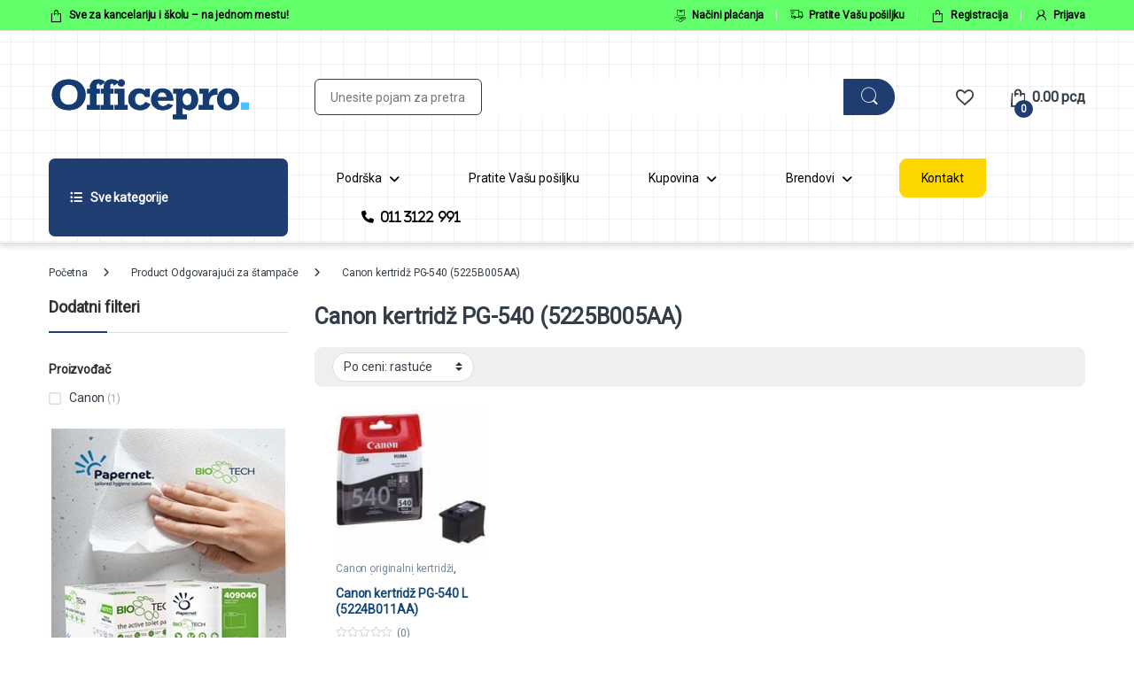

--- FILE ---
content_type: text/html; charset=UTF-8
request_url: https://officepro.rs/odgovarajuci-za-stampace/canon-kertridz-pg-540-5225b005aa/
body_size: 46410
content:
<!DOCTYPE html><html lang="en-GB"><head><script data-no-optimize="1">var litespeed_docref=sessionStorage.getItem("litespeed_docref");litespeed_docref&&(Object.defineProperty(document,"referrer",{get:function(){return litespeed_docref}}),sessionStorage.removeItem("litespeed_docref"));</script> <meta charset="UTF-8"><meta name="viewport" content="width=device-width, initial-scale=1"><link rel="profile" href="https://gmpg.org/xfn/11"><link rel="pingback" href="https://officepro.rs/xmlrpc.php"> <script src="[data-uri]" defer></script> <meta name='robots' content='index, follow, max-image-preview:large, max-snippet:-1, max-video-preview:-1' /><style>img:is([sizes="auto" i], [sizes^="auto," i]) { contain-intrinsic-size: 3000px 1500px }</style><link rel="preload" as="font" href="https://fonts.gstatic.com/s/roboto/v30/KFOlCnqEu92Fr1MmEU9fBBc4.woff2" data-wpacu-preload-google-font="1" crossorigin><title>Canon kertridž PG-540 (5225B005AA) Archives - Officepro</title><link rel="canonical" href="https://officepro.rs/odgovarajuci-za-stampace/canon-kertridz-pg-540-5225b005aa/" /><meta property="og:locale" content="en_GB" /><meta property="og:type" content="article" /><meta property="og:title" content="Canon kertridž PG-540 (5225B005AA) Archives - Officepro" /><meta property="og:url" content="https://officepro.rs/odgovarajuci-za-stampace/canon-kertridz-pg-540-5225b005aa/" /><meta property="og:site_name" content="Officepro" /><meta name="twitter:card" content="summary_large_image" /><link rel='dns-prefetch' href='//fonts.googleapis.com' /><link href='https://fonts.gstatic.com' crossorigin rel='preconnect' /><link rel="alternate" type="application/rss+xml" title="Officepro &raquo; Feed" href="https://officepro.rs/feed/" /><link rel="alternate" type="application/rss+xml" title="Officepro &raquo; Comments Feed" href="https://officepro.rs/comments/feed/" /><link rel="alternate" type="application/rss+xml" title="Officepro &raquo; Canon kertridž PG-540 (5225B005AA) Odgovarajući za štampače Feed" href="https://officepro.rs/odgovarajuci-za-stampace/canon-kertridz-pg-540-5225b005aa/feed/" /><style  type='text/css'  data-wpacu-inline-css-file='1'>/* To be replaced in `head` to control optm data location */</style><style  type='text/css'  data-wpacu-inline-css-file='1'>.woocommerce-shipping-totals span.woocommerce-Price-amount.wdp-amount {
    text-decoration: line-through;
}</style><link data-optimized="1" rel='stylesheet' id='wp-block-library-css' href='https://officepro.rs/wp-content/litespeed/css/4d9d6c7b6e4849de91d3ec2827e0095b.css?ver=0095b' type='text/css' media='all' /><style id='classic-theme-styles-inline-css' type='text/css'>/*! This file is auto-generated */
.wp-block-button__link{color:#fff;background-color:#32373c;border-radius:9999px;box-shadow:none;text-decoration:none;padding:calc(.667em + 2px) calc(1.333em + 2px);font-size:1.125em}.wp-block-file__button{background:#32373c;color:#fff;text-decoration:none}</style><style id='global-styles-inline-css' type='text/css'>:root{--wp--preset--aspect-ratio--square: 1;--wp--preset--aspect-ratio--4-3: 4/3;--wp--preset--aspect-ratio--3-4: 3/4;--wp--preset--aspect-ratio--3-2: 3/2;--wp--preset--aspect-ratio--2-3: 2/3;--wp--preset--aspect-ratio--16-9: 16/9;--wp--preset--aspect-ratio--9-16: 9/16;--wp--preset--color--black: #000000;--wp--preset--color--cyan-bluish-gray: #abb8c3;--wp--preset--color--white: #ffffff;--wp--preset--color--pale-pink: #f78da7;--wp--preset--color--vivid-red: #cf2e2e;--wp--preset--color--luminous-vivid-orange: #ff6900;--wp--preset--color--luminous-vivid-amber: #fcb900;--wp--preset--color--light-green-cyan: #7bdcb5;--wp--preset--color--vivid-green-cyan: #00d084;--wp--preset--color--pale-cyan-blue: #8ed1fc;--wp--preset--color--vivid-cyan-blue: #0693e3;--wp--preset--color--vivid-purple: #9b51e0;--wp--preset--gradient--vivid-cyan-blue-to-vivid-purple: linear-gradient(135deg,rgba(6,147,227,1) 0%,rgb(155,81,224) 100%);--wp--preset--gradient--light-green-cyan-to-vivid-green-cyan: linear-gradient(135deg,rgb(122,220,180) 0%,rgb(0,208,130) 100%);--wp--preset--gradient--luminous-vivid-amber-to-luminous-vivid-orange: linear-gradient(135deg,rgba(252,185,0,1) 0%,rgba(255,105,0,1) 100%);--wp--preset--gradient--luminous-vivid-orange-to-vivid-red: linear-gradient(135deg,rgba(255,105,0,1) 0%,rgb(207,46,46) 100%);--wp--preset--gradient--very-light-gray-to-cyan-bluish-gray: linear-gradient(135deg,rgb(238,238,238) 0%,rgb(169,184,195) 100%);--wp--preset--gradient--cool-to-warm-spectrum: linear-gradient(135deg,rgb(74,234,220) 0%,rgb(151,120,209) 20%,rgb(207,42,186) 40%,rgb(238,44,130) 60%,rgb(251,105,98) 80%,rgb(254,248,76) 100%);--wp--preset--gradient--blush-light-purple: linear-gradient(135deg,rgb(255,206,236) 0%,rgb(152,150,240) 100%);--wp--preset--gradient--blush-bordeaux: linear-gradient(135deg,rgb(254,205,165) 0%,rgb(254,45,45) 50%,rgb(107,0,62) 100%);--wp--preset--gradient--luminous-dusk: linear-gradient(135deg,rgb(255,203,112) 0%,rgb(199,81,192) 50%,rgb(65,88,208) 100%);--wp--preset--gradient--pale-ocean: linear-gradient(135deg,rgb(255,245,203) 0%,rgb(182,227,212) 50%,rgb(51,167,181) 100%);--wp--preset--gradient--electric-grass: linear-gradient(135deg,rgb(202,248,128) 0%,rgb(113,206,126) 100%);--wp--preset--gradient--midnight: linear-gradient(135deg,rgb(2,3,129) 0%,rgb(40,116,252) 100%);--wp--preset--font-size--small: 13px;--wp--preset--font-size--medium: 20px;--wp--preset--font-size--large: 36px;--wp--preset--font-size--x-large: 42px;--wp--preset--spacing--20: 0.44rem;--wp--preset--spacing--30: 0.67rem;--wp--preset--spacing--40: 1rem;--wp--preset--spacing--50: 1.5rem;--wp--preset--spacing--60: 2.25rem;--wp--preset--spacing--70: 3.38rem;--wp--preset--spacing--80: 5.06rem;--wp--preset--shadow--natural: 6px 6px 9px rgba(0, 0, 0, 0.2);--wp--preset--shadow--deep: 12px 12px 50px rgba(0, 0, 0, 0.4);--wp--preset--shadow--sharp: 6px 6px 0px rgba(0, 0, 0, 0.2);--wp--preset--shadow--outlined: 6px 6px 0px -3px rgba(255, 255, 255, 1), 6px 6px rgba(0, 0, 0, 1);--wp--preset--shadow--crisp: 6px 6px 0px rgba(0, 0, 0, 1);}:where(.is-layout-flex){gap: 0.5em;}:where(.is-layout-grid){gap: 0.5em;}body .is-layout-flex{display: flex;}.is-layout-flex{flex-wrap: wrap;align-items: center;}.is-layout-flex > :is(*, div){margin: 0;}body .is-layout-grid{display: grid;}.is-layout-grid > :is(*, div){margin: 0;}:where(.wp-block-columns.is-layout-flex){gap: 2em;}:where(.wp-block-columns.is-layout-grid){gap: 2em;}:where(.wp-block-post-template.is-layout-flex){gap: 1.25em;}:where(.wp-block-post-template.is-layout-grid){gap: 1.25em;}.has-black-color{color: var(--wp--preset--color--black) !important;}.has-cyan-bluish-gray-color{color: var(--wp--preset--color--cyan-bluish-gray) !important;}.has-white-color{color: var(--wp--preset--color--white) !important;}.has-pale-pink-color{color: var(--wp--preset--color--pale-pink) !important;}.has-vivid-red-color{color: var(--wp--preset--color--vivid-red) !important;}.has-luminous-vivid-orange-color{color: var(--wp--preset--color--luminous-vivid-orange) !important;}.has-luminous-vivid-amber-color{color: var(--wp--preset--color--luminous-vivid-amber) !important;}.has-light-green-cyan-color{color: var(--wp--preset--color--light-green-cyan) !important;}.has-vivid-green-cyan-color{color: var(--wp--preset--color--vivid-green-cyan) !important;}.has-pale-cyan-blue-color{color: var(--wp--preset--color--pale-cyan-blue) !important;}.has-vivid-cyan-blue-color{color: var(--wp--preset--color--vivid-cyan-blue) !important;}.has-vivid-purple-color{color: var(--wp--preset--color--vivid-purple) !important;}.has-black-background-color{background-color: var(--wp--preset--color--black) !important;}.has-cyan-bluish-gray-background-color{background-color: var(--wp--preset--color--cyan-bluish-gray) !important;}.has-white-background-color{background-color: var(--wp--preset--color--white) !important;}.has-pale-pink-background-color{background-color: var(--wp--preset--color--pale-pink) !important;}.has-vivid-red-background-color{background-color: var(--wp--preset--color--vivid-red) !important;}.has-luminous-vivid-orange-background-color{background-color: var(--wp--preset--color--luminous-vivid-orange) !important;}.has-luminous-vivid-amber-background-color{background-color: var(--wp--preset--color--luminous-vivid-amber) !important;}.has-light-green-cyan-background-color{background-color: var(--wp--preset--color--light-green-cyan) !important;}.has-vivid-green-cyan-background-color{background-color: var(--wp--preset--color--vivid-green-cyan) !important;}.has-pale-cyan-blue-background-color{background-color: var(--wp--preset--color--pale-cyan-blue) !important;}.has-vivid-cyan-blue-background-color{background-color: var(--wp--preset--color--vivid-cyan-blue) !important;}.has-vivid-purple-background-color{background-color: var(--wp--preset--color--vivid-purple) !important;}.has-black-border-color{border-color: var(--wp--preset--color--black) !important;}.has-cyan-bluish-gray-border-color{border-color: var(--wp--preset--color--cyan-bluish-gray) !important;}.has-white-border-color{border-color: var(--wp--preset--color--white) !important;}.has-pale-pink-border-color{border-color: var(--wp--preset--color--pale-pink) !important;}.has-vivid-red-border-color{border-color: var(--wp--preset--color--vivid-red) !important;}.has-luminous-vivid-orange-border-color{border-color: var(--wp--preset--color--luminous-vivid-orange) !important;}.has-luminous-vivid-amber-border-color{border-color: var(--wp--preset--color--luminous-vivid-amber) !important;}.has-light-green-cyan-border-color{border-color: var(--wp--preset--color--light-green-cyan) !important;}.has-vivid-green-cyan-border-color{border-color: var(--wp--preset--color--vivid-green-cyan) !important;}.has-pale-cyan-blue-border-color{border-color: var(--wp--preset--color--pale-cyan-blue) !important;}.has-vivid-cyan-blue-border-color{border-color: var(--wp--preset--color--vivid-cyan-blue) !important;}.has-vivid-purple-border-color{border-color: var(--wp--preset--color--vivid-purple) !important;}.has-vivid-cyan-blue-to-vivid-purple-gradient-background{background: var(--wp--preset--gradient--vivid-cyan-blue-to-vivid-purple) !important;}.has-light-green-cyan-to-vivid-green-cyan-gradient-background{background: var(--wp--preset--gradient--light-green-cyan-to-vivid-green-cyan) !important;}.has-luminous-vivid-amber-to-luminous-vivid-orange-gradient-background{background: var(--wp--preset--gradient--luminous-vivid-amber-to-luminous-vivid-orange) !important;}.has-luminous-vivid-orange-to-vivid-red-gradient-background{background: var(--wp--preset--gradient--luminous-vivid-orange-to-vivid-red) !important;}.has-very-light-gray-to-cyan-bluish-gray-gradient-background{background: var(--wp--preset--gradient--very-light-gray-to-cyan-bluish-gray) !important;}.has-cool-to-warm-spectrum-gradient-background{background: var(--wp--preset--gradient--cool-to-warm-spectrum) !important;}.has-blush-light-purple-gradient-background{background: var(--wp--preset--gradient--blush-light-purple) !important;}.has-blush-bordeaux-gradient-background{background: var(--wp--preset--gradient--blush-bordeaux) !important;}.has-luminous-dusk-gradient-background{background: var(--wp--preset--gradient--luminous-dusk) !important;}.has-pale-ocean-gradient-background{background: var(--wp--preset--gradient--pale-ocean) !important;}.has-electric-grass-gradient-background{background: var(--wp--preset--gradient--electric-grass) !important;}.has-midnight-gradient-background{background: var(--wp--preset--gradient--midnight) !important;}.has-small-font-size{font-size: var(--wp--preset--font-size--small) !important;}.has-medium-font-size{font-size: var(--wp--preset--font-size--medium) !important;}.has-large-font-size{font-size: var(--wp--preset--font-size--large) !important;}.has-x-large-font-size{font-size: var(--wp--preset--font-size--x-large) !important;}
:where(.wp-block-post-template.is-layout-flex){gap: 1.25em;}:where(.wp-block-post-template.is-layout-grid){gap: 1.25em;}
:where(.wp-block-columns.is-layout-flex){gap: 2em;}:where(.wp-block-columns.is-layout-grid){gap: 2em;}
:root :where(.wp-block-pullquote){font-size: 1.5em;line-height: 1.6;}</style><style  type='text/css'  data-wpacu-inline-css-file='1'>#brands_a_z::after{content:"";display:table;clear:both}#brands_a_z ul{list-style:none;margin:0}#brands_a_z .brands_index{display:-ms-flexbox;display:flex;-ms-flex-wrap:wrap;flex-wrap:wrap}#brands_a_z .brands_index li{text-transform:uppercase;margin:0 2.74px}#brands_a_z .brands_index li a,#brands_a_z .brands_index li span{padding:2px 10px;font-size:20px}#brands_a_z .brands_index li span{border:1px solid #cdcdcd;color:#cdcdcd}#brands_a_z .brands_index li.active a{border:1px solid #414141;color:#414141}#brands_a_z .brands_index li.active a:hover{background-color:#414141;color:#fff}#brands_a_z #brands-t{text-transform:uppercase;font-weight:700}#brands_a_z .brands a{color:#313030}#brands_a_z .top{margin:24px 0;display:block;float:right;padding:4px 16px;background-color:#414141;color:#fff}#brands_a_z .top:hover{background-color:#000}.brand-thumbnails .thumbnail>a{display:block}.brand-thumbnails .brand-thumbnail{max-width:100%;height:auto}@media (min-width:550px){.brand-thumbnails{display:-ms-flexbox;display:flex;-ms-flex-wrap:wrap;flex-wrap:wrap;margin-right:-15px;margin-left:-15px}}@media (min-width:550px) and (min-width:576px){.brand-thumbnails{margin-right:-15px;margin-left:-15px}}@media (min-width:550px) and (min-width:768px){.brand-thumbnails{margin-right:-15px;margin-left:-15px}}@media (min-width:550px) and (min-width:992px){.brand-thumbnails{margin-right:-15px;margin-left:-15px}}@media (min-width:550px) and (min-width:1200px){.brand-thumbnails{margin-right:-15px;margin-left:-15px}}@media (min-width:550px){.brand-thumbnails .thumbnail{position:relative;width:100%;min-height:1px;padding-right:15px;padding-left:15px}}@media (min-width:550px) and (min-width:576px){.brand-thumbnails .thumbnail{padding-right:15px;padding-left:15px}}@media (min-width:550px) and (min-width:768px){.brand-thumbnails .thumbnail{padding-right:15px;padding-left:15px}}@media (min-width:550px) and (min-width:992px){.brand-thumbnails .thumbnail{padding-right:15px;padding-left:15px}}@media (min-width:550px) and (min-width:1200px){.brand-thumbnails .thumbnail{padding-right:15px;padding-left:15px}}@media (min-width:1200px){.brand-thumbnails.columns-1 .thumbnail{-ms-flex:0 0 100%;flex:0 0 100%;max-width:100%}.brand-thumbnails.columns-2 .thumbnail{-ms-flex:0 0 50%;flex:0 0 50%;max-width:50%}.brand-thumbnails.columns-3 .thumbnail{-ms-flex:0 0 33.3333333333%;flex:0 0 33.3333333333%;max-width:33.3333333333%}.brand-thumbnails.columns-4 .thumbnail{-ms-flex:0 0 25%;flex:0 0 25%;max-width:25%}.brand-thumbnails.columns-5 .thumbnail{-ms-flex:0 0 20%;flex:0 0 20%;max-width:20%}.brand-thumbnails.columns-6 .thumbnail{-ms-flex:0 0 16.6666666667%;flex:0 0 16.6666666667%;max-width:16.6666666667%}.brand-thumbnails.columns-7 .thumbnail{-ms-flex:0 0 14.2857142858%;flex:0 0 14.2857142858%;max-width:14.2857142858%}.brand-thumbnails.columns-8 .thumbnail{-ms-flex:0 0 12.5%;flex:0 0 12.5%;max-width:12.5%}}</style><link data-optimized="1" rel='stylesheet' id='rs-plugin-settings-css' href='https://officepro.rs/wp-content/litespeed/css/83003f05e2fe46dfa81878944774d34c.css?ver=4d34c' type='text/css' media='all' /><style id='rs-plugin-settings-inline-css' type='text/css'>#rs-demo-id {}</style><link data-optimized="1" rel='stylesheet' id='saswp-style-css' href='https://officepro.rs/wp-content/litespeed/css/bffb75bdf8b182bcb1e49545c28f5e1c.css?ver=f5e1c' type='text/css' media='all' /><style id='woocommerce-inline-inline-css' type='text/css'>.woocommerce form .form-row .required { visibility: visible; }</style><style  type='text/css'  data-wpacu-inline-css-file='1'>@keyframes ifMenuFadeIn {
	from {
		opacity: 0;
		transform: translate3d(20%, 0, 0);
	}
	to {
		opacity: 1;
		transform: translate3d(0, 0, 0);
	}
}

.if-menu-peek {
	position: relative;
}

.if-menu-peek a {
	opacity: 0.8;
}

.if-menu-peek::before {
	content: "If Menu peek";
	position: absolute;
	text-align: center;
	top: 50%;
	left: calc(100% + 15px);
	background: #f6f9fc;
	box-shadow: 0 0 0 1px rgba(136,152,170,.1), 0 15px 35px 0 rgba(49,49,93,.1), 0 5px 15px 0 rgba(0,0,0,.08);
	border-radius: 4px;
	width: 140px;
	margin-top: -17px;
	padding: 10px 15px;
	font-size: 14px;
	opacity: 0;
	pointer-events: none;
}

.if-menu-peek:hover::before {
	animation: ifMenuFadeIn ease-in-out .2s forwards;
}

.if-menu-peek::after {
	content: "";
	position: absolute;
	width: 20px;
	height: 17px;
	background: url(/wp-content/plugins/if-menu/assets/icon-visibility.svg);
	color: rgb(80,169,47);
	background-size: cover;
	top: -14px;
	right: -15px;
	border-radius: 50%;
}</style><style  type='text/css'  data-wpacu-inline-css-file='1'>.tax-product_brand .brand-description{overflow:hidden;zoom:1}.tax-product_brand .brand-description img.brand-thumbnail{width:25%;float:right}.tax-product_brand .brand-description .text{width:72%;float:left}.widget_brand_description img{box-sizing:border-box;width:100%;max-width:none;height:auto;margin:0 0 1em}ul.brand-thumbnails{margin-left:0;margin-bottom:0;clear:both;list-style:none}ul.brand-thumbnails:before{clear:both;content:"";display:table}ul.brand-thumbnails:after{clear:both;content:"";display:table}ul.brand-thumbnails li{float:left;margin:0 3.8% 1em 0;padding:0;position:relative;width:22.05%}ul.brand-thumbnails.fluid-columns li{width:auto}ul.brand-thumbnails:not(.fluid-columns) li.first{clear:both}ul.brand-thumbnails:not(.fluid-columns) li.last{margin-right:0}ul.brand-thumbnails.columns-1 li{width:100%;margin-right:0}ul.brand-thumbnails.columns-2 li{width:48%}ul.brand-thumbnails.columns-3 li{width:30.75%}ul.brand-thumbnails.columns-5 li{width:16.95%}ul.brand-thumbnails.columns-6 li{width:13.5%}.brand-thumbnails li img{box-sizing:border-box;width:100%;max-width:none;height:auto;margin:0}@media screen and (max-width:768px){ul.brand-thumbnails:not(.fluid-columns) li{width:48%!important}ul.brand-thumbnails:not(.fluid-columns) li.first{clear:none}ul.brand-thumbnails:not(.fluid-columns) li.last{margin-right:3.8%}ul.brand-thumbnails:not(.fluid-columns) li:nth-of-type(odd){clear:both}ul.brand-thumbnails:not(.fluid-columns) li:nth-of-type(even){margin-right:0}}.brand-thumbnails-description li{text-align:center}.brand-thumbnails-description li .term-thumbnail img{display:inline}.brand-thumbnails-description li .term-description{margin-top:1em;text-align:left}#brands_a_z h3:target{text-decoration:underline}ul.brands_index{list-style:none outside;overflow:hidden;zoom:1}ul.brands_index li{float:left;margin:0 2px 2px 0}ul.brands_index li a,ul.brands_index li span{border:1px solid #ccc;padding:6px;line-height:1em;float:left;text-decoration:none}ul.brands_index li span{border-color:#eee;color:#ddd}ul.brands_index li a:hover{border-width:2px;padding:5px;text-decoration:none}ul.brands_index li a.active{border-width:2px;padding:5px}div#brands_a_z a.top{border:1px solid #ccc;padding:4px;line-height:1em;float:right;text-decoration:none;font-size:.8em}</style><link data-optimized="1" rel='stylesheet' id='font-electro-css' href='https://officepro.rs/wp-content/litespeed/css/cf3e860c5f55da67e696dccf77abf876.css?ver=bf876' type='text/css' media='all' /><link data-optimized="1" rel='stylesheet' id='fontawesome-css' href='https://officepro.rs/wp-content/litespeed/css/569d6676da8cef3626c565cf135f6c9f.css?ver=f6c9f' type='text/css' media='all' /><link data-optimized="1" rel='stylesheet' id='animate-css-css' href='https://officepro.rs/wp-content/litespeed/css/ef5503397fb8e41797531324ac699b5c.css?ver=99b5c' type='text/css' media='all' /><link data-optimized="1" rel='stylesheet' id='electro-style-css' href='https://officepro.rs/wp-content/litespeed/css/4abd2d5947277c7aa1e6de2d6e954f22.css?ver=54f22' type='text/css' media='all' /><link   rel="preload" as="style" href="https://fonts.googleapis.com/css?family=Roboto:400&#038;subset=latin&#038;display=swap&#038;ver=1738583072" /><link   rel="stylesheet" href="https://fonts.googleapis.com/css?family=Roboto:400&#038;subset=latin&#038;display=swap&#038;ver=1738583072" media="print" onload="this.media='all'"><noscript><link   rel="stylesheet" href="https://fonts.googleapis.com/css?family=Roboto:400&#038;subset=latin&#038;display=swap&#038;ver=1738583072" /></noscript><style  type='text/css'  data-wpacu-inline-css-file='1'>.wdp_pricing_table_caption {
    /*font-weight: bold;*/
}

.wdp_pricing_table {
    border-collapse: collapse;
    font-size: 0.9em;
    table-layout: fixed;
}

.wdp_pricing_table td {
    border: solid 1px #dfdfdf;
    padding: 5px 10px;
    text-align: center;
}

.wdp_pricing_table thead {
    background: #efefef;
}

.spinner_img {
    content:url(/wp-content/plugins/advanced-dynamic-pricing-for-woocommerce/BaseVersion/assets/css/../images/spinner-2x.gif);
    display: block;
}

del .woocommerce-Price-amount {
    display: inline;
}</style><style  type='text/css'  data-wpacu-inline-css-file='1'>.wdp_deals_table_caption {
    font-weight: bold;
}

.wdp_deals_table {
    border-collapse: collapse;
    font-size: 0.9em;
}

.wdp_deals_table td {
    border: solid 1px #dfdfdf;
    padding: 5px 10px;
    text-align: center;
}

.wdp_deals_table thead {
    background: #efefef;
}</style> <script type="text/javascript" src="https://officepro.rs/wp-includes/js/jquery/jquery.min.js" id="jquery-core-js"></script> <script data-optimized="1" type="text/javascript" defer='defer' src="https://officepro.rs/wp-content/litespeed/js/1d208426014f764cffd17d0c65718059.js?ver=18059" id="jquery-migrate-js"></script> <script data-optimized="1" type="text/javascript" defer='defer' src="https://officepro.rs/wp-content/litespeed/js/357a99c4ce65962766d52eba54da4c63.js?ver=a4c63" id="tp-tools-js"></script> <script data-optimized="1" type="text/javascript" defer='defer' src="https://officepro.rs/wp-content/litespeed/js/3c3ec4749da72d2127b1b83f918afc1b.js?ver=afc1b" id="revmin-js"></script> <script data-optimized="1" type="text/javascript" defer='defer' src="https://officepro.rs/wp-content/litespeed/js/1773d4cde474f7b18a44e2fe9b599dbb.js?ver=99dbb" id="jquery-blockui-js" data-wp-strategy="defer"></script> <script type="text/javascript" id="wc-add-to-cart-js-extra" src="[data-uri]" defer></script> <script data-optimized="1" type="text/javascript" defer='defer' src="https://officepro.rs/wp-content/litespeed/js/246ecbee9aa9d740d665d1aa3406f6d3.js?ver=6f6d3" id="wc-add-to-cart-js" data-wp-strategy="defer"></script> <script data-optimized="1" type="text/javascript" defer='defer' src="https://officepro.rs/wp-content/litespeed/js/593fee9119bfbba8310be6f5e53b8e4b.js?ver=b8e4b" id="js-cookie-js" defer="defer" data-wp-strategy="defer"></script> <script type="text/javascript" id="woocommerce-js-extra" src="[data-uri]" defer></script> <script data-optimized="1" type="text/javascript" defer='defer' src="https://officepro.rs/wp-content/litespeed/js/12ae88654d7779e8766c221233f46026.js?ver=46026" id="woocommerce-js" defer="defer" data-wp-strategy="defer"></script> <script data-optimized="1" type="text/javascript" defer='defer' src="https://officepro.rs/wp-content/litespeed/js/0677ee3e3bd9e7852fa5ad96ebf8eaf6.js?ver=8eaf6" id="vc_woocommerce-add-to-cart-js-js"></script> <script type="text/javascript" id="wc-cart-fragments-js-extra" src="[data-uri]" defer></script> <script data-optimized="1" type="text/javascript" defer='defer' src="https://officepro.rs/wp-content/litespeed/js/914b0582182573809024d76481fde476.js?ver=de476" id="wc-cart-fragments-js" defer="defer" data-wp-strategy="defer"></script> <link rel="https://api.w.org/" href="https://officepro.rs/wp-json/" /><meta name="google-site-verification" content="ay-bI4MvcNIs4C6Hh81ssASWqqVxLlc5H-XpMYOZZtg" /> <script src="https://www.googletagmanager.com/gtag/js?id=G-J6FD02VZ7R" defer data-deferred="1"></script> <script src="[data-uri]" defer></script> <script src="[data-uri]" defer></script> <noscript><style>.woocommerce-product-gallery{ opacity: 1 !important; }</style></noscript><style type="text/css">.wdp_bulk_table_content .wdp_pricing_table_caption { color: #6d6d6d ! important} .wdp_bulk_table_content table thead td { color: #6d6d6d ! important} .wdp_bulk_table_content table thead td { background-color: #efefef ! important} .wdp_bulk_table_content table thead td { higlight_background_color-color: #efefef ! important} .wdp_bulk_table_content table thead td { higlight_text_color: #6d6d6d ! important} .wdp_bulk_table_content table tbody td { color: #6d6d6d ! important} .wdp_bulk_table_content table tbody td { background-color: #ffffff ! important} .wdp_bulk_table_content .wdp_pricing_table_footer { color: #8e8e8e ! important}</style> <script type="application/ld+json" class="saswp-schema-markup-output">[{"@context":"https:\/\/schema.org\/","@graph":[{"@context":"https:\/\/schema.org\/","@type":"SiteNavigationElement","@id":"https:\/\/officepro.rs\/#kancelarijski-materijal","name":"Kancelarijski materijal","url":"https:\/\/officepro.rs\/kategorija\/kancelarijski-materijal\/"},{"@context":"https:\/\/schema.org\/","@type":"SiteNavigationElement","@id":"https:\/\/officepro.rs\/#kancelarijski-materijal-meni","name":"Kancelarijski materijal Meni","url":"https:\/\/officepro.rs\/?mas_static_content=kancelarijski-materijal-meni"},{"@context":"https:\/\/schema.org\/","@type":"SiteNavigationElement","@id":"https:\/\/officepro.rs\/#papir-koverte-etikete","name":"Papir, koverte, etikete","url":"https:\/\/officepro.rs\/kategorija\/papirni-materijal\/koverte\/"},{"@context":"https:\/\/schema.org\/","@type":"SiteNavigationElement","@id":"https:\/\/officepro.rs\/#papir-koverte-etikete-meni","name":"Papir, koverte, etikete Meni","url":"https:\/\/officepro.rs\/?mas_static_content=papir-koverte-etikete-meni"},{"@context":"https:\/\/schema.org\/","@type":"SiteNavigationElement","@id":"https:\/\/officepro.rs\/#toneri-i-kertridzi","name":"Toneri i kertrid\u017ei","url":"https:\/\/officepro.rs\/kategorija\/toneri-kertridzi\/"},{"@context":"https:\/\/schema.org\/","@type":"SiteNavigationElement","@id":"https:\/\/officepro.rs\/#toneri-i-kertridzi-za-stampace","name":"Toneri i Kertrid\u017ei za \u0161tampa\u010de","url":"https:\/\/officepro.rs\/?mas_static_content=toneri-i-kertridzi-za-stampace"},{"@context":"https:\/\/schema.org\/","@type":"SiteNavigationElement","@id":"https:\/\/officepro.rs\/#biro-masine-i-uredjaji","name":"Biro ma\u0161ine i uredjaji","url":"https:\/\/officepro.rs\/kategorija\/biro-masine-i-oprema\/"},{"@context":"https:\/\/schema.org\/","@type":"SiteNavigationElement","@id":"https:\/\/officepro.rs\/#biro-masine-i-uredaji","name":"Biro ma\u0161ine i ure\u0111aji","url":"https:\/\/officepro.rs\/?mas_static_content=biro-masine-i-uredjaji"},{"@context":"https:\/\/schema.org\/","@type":"SiteNavigationElement","@id":"https:\/\/officepro.rs\/#pakovanje-i-posta","name":"Pakovanje i po\u0161ta","url":"https:\/\/officepro.rs\/kategorija\/pribor-za-pisanje\/"},{"@context":"https:\/\/schema.org\/","@type":"SiteNavigationElement","@id":"https:\/\/officepro.rs\/#oprema-za-magacine-meni","name":"Oprema za magacine Meni","url":"https:\/\/officepro.rs\/?mas_static_content=oprema-za-magacine-meni"},{"@context":"https:\/\/schema.org\/","@type":"SiteNavigationElement","@id":"https:\/\/officepro.rs\/#bele-table-prezentacije","name":"Bele table, prezentacije","url":"https:\/\/officepro.rs\/kategorija\/prezentacije\/bele-table\/"},{"@context":"https:\/\/schema.org\/","@type":"SiteNavigationElement","@id":"https:\/\/officepro.rs\/#bele-table-i-prezentacija-meni","name":"Bele table i prezentacija Meni","url":"https:\/\/officepro.rs\/?mas_static_content=bele-table-i-prezentacija"},{"@context":"https:\/\/schema.org\/","@type":"SiteNavigationElement","@id":"https:\/\/officepro.rs\/#putni-program","name":"Putni program","url":"https:\/\/officepro.rs\/kategorija\/koferi-rancevi\/"},{"@context":"https:\/\/schema.org\/","@type":"SiteNavigationElement","@id":"https:\/\/officepro.rs\/#putni-program-meni","name":"Putni program Meni","url":"https:\/\/officepro.rs\/?mas_static_content=putni-program-meni"},{"@context":"https:\/\/schema.org\/","@type":"SiteNavigationElement","@id":"https:\/\/officepro.rs\/#skolski-pribor","name":"\u0160kolski pribor","url":"https:\/\/officepro.rs\/kategorija\/skolski-pribor\/"},{"@context":"https:\/\/schema.org\/","@type":"SiteNavigationElement","@id":"https:\/\/officepro.rs\/#skolski-pribor-meni","name":"\u0160kolski pribor Meni","url":"https:\/\/officepro.rs\/?mas_static_content=skolski-pribor-meni"}]},

{"@context":"https:\/\/schema.org\/","@type":"BreadcrumbList","@id":"https:\/\/officepro.rs\/odgovarajuci-za-stampace\/canon-kertridz-pg-540-5225b005aa\/#breadcrumb","itemListElement":[{"@type":"ListItem","position":1,"item":{"@id":"https:\/\/officepro.rs","name":"Officepro.rs"}},{"@type":"ListItem","position":2,"item":{"@id":"https:\/\/officepro.rs\/shop-2\/","name":"Artikli"}},{"@type":"ListItem","position":3,"item":{"@id":"https:\/\/officepro.rs\/odgovarajuci-za-stampace\/canon-kertridz-pg-540-5225b005aa\/","name":"Canon kertrid\u017e PG-540 (5225B005AA)"}}]},

{"@context":"https:\/\/schema.org\/","@type":"Organization","@id":"https:\/\/officepro.rs","name":"Kancelarijski materijal - Officepro","url":"https:\/\/officepro.rs\/","sameAs":["https:\/\/officepro.rs\/","https:\/\/www.facebook.com\/officepro.rs","https:\/\/en.wikipedia.org\/wiki\/Office_supplies","https:\/\/rs.linkedin.com\/in\/officepro-online-doo-78b30b134","https:\/\/www.wikidata.org\/wiki\/Q2383811","https:\/\/en.wikipedia.org\/wiki\/Office_supply_retailing","https:\/\/en.wikipedia.org\/wiki\/Category:Office_equipment"],"legalName":"Officepro online doo","logo":{"@type":"ImageObject","url":"https:\/\/officepro.rs\/wp-content\/uploads\/2022\/07\/logog2.jpg","width":"160","height":"50"},"contactPoint":{"@type":"ContactPoint","contactType":"customer support","telephone":"(011) 3122-991","url":"https:\/\/officepro.rs\/kontakt\/"},"address":{"streetAddress":"Bulevar Arsenija Carnojevica 102, 11070 Beograd","addressLocality":"Beograd","addressRegion":"RS","addressCountry":"RS","postalCode":"11070","telephone":"(011) 3122-991","email":"info@officepro.rs"},"duns":"935307","foundingDate":"2014-02-05","knowsAbout":"Kancelarijska oprema, Stampaci, Toneri za stampace, Kertrid\u017ei za \u0161tampa\u010de, Kancelarijski materijal, Oprema za prezentacije, Bele table, Flipchart table, Skolski pribor, Markeri, Olovke, Sveske, Koverte, Papir, Registratori","image":[{"@type":"ImageObject","@id":"https:\/\/officepro.rs\/proizvodi\/canon-kertridz-pg-540-5225b005aa\/#primaryimage","url":"https:\/\/officepro.rs\/wp-content\/uploads\/2022\/06\/5225B005AA-1200x1200.jpg","width":"1200","height":"1200"},{"@type":"ImageObject","url":"https:\/\/officepro.rs\/wp-content\/uploads\/2022\/06\/5225B005AA-1200x900.jpg","width":"1200","height":"900"},{"@type":"ImageObject","url":"https:\/\/officepro.rs\/wp-content\/uploads\/2022\/06\/5225B005AA-1200x675.jpg","width":"1200","height":"675"},{"@type":"ImageObject","url":"https:\/\/officepro.rs\/wp-content\/uploads\/2022\/06\/5225B005AA.jpg","width":"221","height":"221"}]},

{"@context":"https:\/\/schema.org\/","@type":"LocalBusiness","@id":"LocalBusiness","url":"https:\/\/officepro.rs\/","name":"Officepro online doo","description":"Mi smo distributer i uvoznik kancelarijske opreme, kancelarijskog materijala i \u0161kolskog pribora, opreme za poslovne prostorije, tonera i kertrid\u017ea za sve vrste \u0161tampa\u010da, IT opreme, opreme za prezentacije poput belih tabli za pisanje, flipchart tabli i staklenih tabli i druge opreme. Kompanija je osnovana 2014. godine u Beogradu sa jasnim ciljem: da postanemo prvi izbor za kancelarijski pribor i re\u0161enja za bolje radno okru\u017eenje. Pa\u017eljivo biramo svaki pojedina\u010dni artikal u na\u0161oj ponudi, rade\u0107i svakodnevno na tome da na\u0161im kupcima, saradnicima i partnerima pru\u017eimo najbolji izbor, olak\u0161amo posao i u\u0161tedimo vreme. Ponosimo se na\u0161im profesionalnim poslovnim odnosima, iskustvom, odgovorno\u0161\u0107u i entuzijazmom. U na\u0161em asortimanu nalazi se i sopstveni brend CMYK gde nudimo asortiman opreme za prezentacije - bele table, flipchart table, flipchart papire, kao i markere za pisanje po magnetnim belim tablama, a tako\u0111e smo distributeri za brendove koji proizvode opremu i pribor za kancelarije i poslovanje poput Fellowes, Noki, HAN, te sertifikovani dileri brendova za tonere, inkjet kertrid\u017ee i \u0161tampa\u010de Brother, HP, Canon, Konica-Minolta.","address":{"@type":"PostalAddress","streetAddress":"Bulevar Arsenija \u010carnojevi\u0107a 102, 11070 Novi Beograd","addressLocality":"Beograd","addressRegion":"Novi Beograd","postalCode":"11070","addressCountry":"RS"},"telephone":"(011) 3122-991","openingHours":["Mo-Fr 08:00-16:00"],"image":"https:\/\/officepro.rs\/wp-content\/uploads\/2023\/11\/officepro-image.jpg","additionalType":"","priceRange":"RSD","servesCuisine":"","areaServed":[{"@type":"Place","name":"Barajevo"},{"@type":"Place","name":" Vo\u017edovac"},{"@type":"Place","name":" Vra\u010dar"},{"@type":"Place","name":" Grocka"},{"@type":"Place","name":" Zvezdara"},{"@type":"Place","name":" Zemun"},{"@type":"Place","name":" Lazarevac"},{"@type":"Place","name":" Mladenovac"},{"@type":"Place","name":" Novi Beograd"},{"@type":"Place","name":" Obrenovac"},{"@type":"Place","name":" Palilula"},{"@type":"Place","name":" Rakovica"},{"@type":"Place","name":" Savski Venac"},{"@type":"Place","name":" Sopot"},{"@type":"Place","name":" Stari grad"},{"@type":"Place","name":" Sur\u010din"},{"@type":"Place","name":" \u010cukarica"},{"@type":"Place","name":" \u0160abac"},{"@type":"Place","name":" Bogati\u0107"},{"@type":"Place","name":" Loznica"},{"@type":"Place","name":" Vladimirci"},{"@type":"Place","name":" Koceljeva"},{"@type":"Place","name":" Mali Zvornik"},{"@type":"Place","name":" Krupanj"},{"@type":"Place","name":" Ljubovija"},{"@type":"Place","name":" Valjevo"},{"@type":"Place","name":" Ose\u010dina"},{"@type":"Place","name":" Ub"},{"@type":"Place","name":" Lajkovac"},{"@type":"Place","name":" Mionica"},{"@type":"Place","name":" Ljig"},{"@type":"Place","name":" Smederevo"},{"@type":"Place","name":" Smederevska Palanka"},{"@type":"Place","name":" Velika Plana"},{"@type":"Place","name":" Veliko Gradi\u0161te"},{"@type":"Place","name":" Po\u017earevac"},{"@type":"Place","name":" Golubac"},{"@type":"Place","name":" Malo Crni\u0107e"},{"@type":"Place","name":" \u017dabari"},{"@type":"Place","name":" Petrovac na Mlavi"},{"@type":"Place","name":" Ku\u010devo"},{"@type":"Place","name":" \u017dagubica"},{"@type":"Place","name":" Kragujevac"},{"@type":"Place","name":" Aran\u0111elovac"},{"@type":"Place","name":" Topola"},{"@type":"Place","name":" Ra\u010da"},{"@type":"Place","name":" Aerodrom"},{"@type":"Place","name":" Pivara"},{"@type":"Place","name":" Stanovo"},{"@type":"Place","name":" Stari grad"},{"@type":"Place","name":" Stragari"},{"@type":"Place","name":" Bato\u010dina"},{"@type":"Place","name":" Kni\u0107"},{"@type":"Place","name":" Lapovo"},{"@type":"Place","name":" Jagodina"},{"@type":"Place","name":" \u0106uprija"},{"@type":"Place","name":" Para\u0107in"},{"@type":"Place","name":" Svilajnac"},{"@type":"Place","name":" Despotovac"},{"@type":"Place","name":" Rekovac"},{"@type":"Place","name":" \u010ca\u010dak"},{"@type":"Place","name":" Gornji Milanovac"},{"@type":"Place","name":" Lu\u010dani"},{"@type":"Place","name":" Ivanjica"},{"@type":"Place","name":" Kraljevo"},{"@type":"Place","name":" Vrnja\u010dka Banja"},{"@type":"Place","name":" Ra\u0161ka"},{"@type":"Place","name":" Novi Pazar"},{"@type":"Place","name":" Tutin"},{"@type":"Place","name":" Ni\u0161"},{"@type":"Place","name":" Aleksinac"},{"@type":"Place","name":" Svrljig"},{"@type":"Place","name":" Mero\u0161ina"},{"@type":"Place","name":" Ra\u017eanj"},{"@type":"Place","name":" Medijana"},{"@type":"Place","name":" Ni\u0161ka Banja"},{"@type":"Place","name":" Palilula"},{"@type":"Place","name":" Pantelej"},{"@type":"Place","name":" Crveni Krst"},{"@type":"Place","name":" Leskovac"},{"@type":"Place","name":" Bojnik"},{"@type":"Place","name":" Lebane"},{"@type":"Place","name":" Medve\u0111a"},{"@type":"Place","name":" Vlasotince"},{"@type":"Place","name":" Crna Trava"},{"@type":"Place","name":" \u0160id"},{"@type":"Place","name":" Stara Pazova"},{"@type":"Place","name":" Sremska Mitrovica"},{"@type":"Place","name":" Ruma"},{"@type":"Place","name":" Pe\u0107inci"},{"@type":"Place","name":" Irig"},{"@type":"Place","name":" In\u0111ija"},{"@type":"Place","name":" Ada"},{"@type":"Place","name":" Kanji\u017ea"},{"@type":"Place","name":" Kikinda"},{"@type":"Place","name":" Alibunar"},{"@type":"Place","name":" Bela Crkva"},{"@type":"Place","name":" Vr\u0161ac"},{"@type":"Place","name":" Kova\u010dica"},{"@type":"Place","name":" Kovin"},{"@type":"Place","name":" Opovo"},{"@type":"Place","name":" Pan\u010devo"},{"@type":"Place","name":" Plandi\u0161te"},{"@type":"Place","name":" Ba\u010dka Topola"},{"@type":"Place","name":" Mali I\u0111o\u0161"},{"@type":"Place","name":" Subotica"},{"@type":"Place","name":" Ba\u010d"},{"@type":"Place","name":" Ba\u010dka Palanka"},{"@type":"Place","name":" Ba\u010dki Petrovac"},{"@type":"Place","name":" Beo\u010din"},{"@type":"Place","name":" Be\u010dej"},{"@type":"Place","name":" Vrbas"},{"@type":"Place","name":" \u017dabalj"},{"@type":"Place","name":" Grad Novi Sad"},{"@type":"Place","name":" Novi Sad"},{"@type":"Place","name":" Petrovaradin"},{"@type":"Place","name":" Srbobran"},{"@type":"Place","name":" Sremski Karlovci"},{"@type":"Place","name":" Temerin"},{"@type":"Place","name":" Titel"},{"@type":"Place","name":" Srbija"}],"founder":[],"employee":[],"makesOffer":{"@type":"Offer","@id":"#service","itemOffered":{"@type":"Service","name":"","url":"","areaServed":[{"@type":"Place","name":"Barajevo"},{"@type":"Place","name":" Vo\u017edovac"},{"@type":"Place","name":" Vra\u010dar"},{"@type":"Place","name":" Grocka"},{"@type":"Place","name":" Zvezdara"},{"@type":"Place","name":" Zemun"},{"@type":"Place","name":" Lazarevac"},{"@type":"Place","name":" Mladenovac"},{"@type":"Place","name":" Novi Beograd"},{"@type":"Place","name":" Obrenovac"},{"@type":"Place","name":" Palilula"},{"@type":"Place","name":" Rakovica"},{"@type":"Place","name":" Savski Venac"},{"@type":"Place","name":" Sopot"},{"@type":"Place","name":" Stari grad"},{"@type":"Place","name":" Sur\u010din"},{"@type":"Place","name":" \u010cukarica"},{"@type":"Place","name":" \u0160abac"},{"@type":"Place","name":" Bogati\u0107"},{"@type":"Place","name":" Loznica"},{"@type":"Place","name":" Vladimirci"},{"@type":"Place","name":" Koceljeva"},{"@type":"Place","name":" Mali Zvornik"},{"@type":"Place","name":" Krupanj"},{"@type":"Place","name":" Ljubovija"},{"@type":"Place","name":" Valjevo"},{"@type":"Place","name":" Ose\u010dina"},{"@type":"Place","name":" Ub"},{"@type":"Place","name":" Lajkovac"},{"@type":"Place","name":" Mionica"},{"@type":"Place","name":" Ljig"},{"@type":"Place","name":" Smederevo"},{"@type":"Place","name":" Smederevska Palanka"},{"@type":"Place","name":" Velika Plana"},{"@type":"Place","name":" Veliko Gradi\u0161te"},{"@type":"Place","name":" Po\u017earevac"},{"@type":"Place","name":" Golubac"},{"@type":"Place","name":" Malo Crni\u0107e"},{"@type":"Place","name":" \u017dabari"},{"@type":"Place","name":" Petrovac na Mlavi"},{"@type":"Place","name":" Ku\u010devo"},{"@type":"Place","name":" \u017dagubica"},{"@type":"Place","name":" Kragujevac"},{"@type":"Place","name":" Aran\u0111elovac"},{"@type":"Place","name":" Topola"},{"@type":"Place","name":" Ra\u010da"},{"@type":"Place","name":" Aerodrom"},{"@type":"Place","name":" Pivara"},{"@type":"Place","name":" Stanovo"},{"@type":"Place","name":" Stari grad"},{"@type":"Place","name":" Stragari"},{"@type":"Place","name":" Bato\u010dina"},{"@type":"Place","name":" Kni\u0107"},{"@type":"Place","name":" Lapovo"},{"@type":"Place","name":" Jagodina"},{"@type":"Place","name":" \u0106uprija"},{"@type":"Place","name":" Para\u0107in"},{"@type":"Place","name":" Svilajnac"},{"@type":"Place","name":" Despotovac"},{"@type":"Place","name":" Rekovac"},{"@type":"Place","name":" \u010ca\u010dak"},{"@type":"Place","name":" Gornji Milanovac"},{"@type":"Place","name":" Lu\u010dani"},{"@type":"Place","name":" Ivanjica"},{"@type":"Place","name":" Kraljevo"},{"@type":"Place","name":" Vrnja\u010dka Banja"},{"@type":"Place","name":" Ra\u0161ka"},{"@type":"Place","name":" Novi Pazar"},{"@type":"Place","name":" Tutin"},{"@type":"Place","name":" Ni\u0161"},{"@type":"Place","name":" Aleksinac"},{"@type":"Place","name":" Svrljig"},{"@type":"Place","name":" Mero\u0161ina"},{"@type":"Place","name":" Ra\u017eanj"},{"@type":"Place","name":" Medijana"},{"@type":"Place","name":" Ni\u0161ka Banja"},{"@type":"Place","name":" Palilula"},{"@type":"Place","name":" Pantelej"},{"@type":"Place","name":" Crveni Krst"},{"@type":"Place","name":" Leskovac"},{"@type":"Place","name":" Bojnik"},{"@type":"Place","name":" Lebane"},{"@type":"Place","name":" Medve\u0111a"},{"@type":"Place","name":" Vlasotince"},{"@type":"Place","name":" Crna Trava"},{"@type":"Place","name":" \u0160id"},{"@type":"Place","name":" Stara Pazova"},{"@type":"Place","name":" Sremska Mitrovica"},{"@type":"Place","name":" Ruma"},{"@type":"Place","name":" Pe\u0107inci"},{"@type":"Place","name":" Irig"},{"@type":"Place","name":" In\u0111ija"},{"@type":"Place","name":" Ada"},{"@type":"Place","name":" Kanji\u017ea"},{"@type":"Place","name":" Kikinda"},{"@type":"Place","name":" Alibunar"},{"@type":"Place","name":" Bela Crkva"},{"@type":"Place","name":" Vr\u0161ac"},{"@type":"Place","name":" Kova\u010dica"},{"@type":"Place","name":" Kovin"},{"@type":"Place","name":" Opovo"},{"@type":"Place","name":" Pan\u010devo"},{"@type":"Place","name":" Plandi\u0161te"},{"@type":"Place","name":" Ba\u010dka Topola"},{"@type":"Place","name":" Mali I\u0111o\u0161"},{"@type":"Place","name":" Subotica"},{"@type":"Place","name":" Ba\u010d"},{"@type":"Place","name":" Ba\u010dka Palanka"},{"@type":"Place","name":" Ba\u010dki Petrovac"},{"@type":"Place","name":" Beo\u010din"},{"@type":"Place","name":" Be\u010dej"},{"@type":"Place","name":" Vrbas"},{"@type":"Place","name":" \u017dabalj"},{"@type":"Place","name":" Grad Novi Sad"},{"@type":"Place","name":" Novi Sad"},{"@type":"Place","name":" Petrovaradin"},{"@type":"Place","name":" Srbobran"},{"@type":"Place","name":" Sremski Karlovci"},{"@type":"Place","name":" Temerin"},{"@type":"Place","name":" Titel"},{"@type":"Place","name":" Srbija"}]}},"sameAs":["https:\/\/www.facebook.com\/officepro.rs\/?locale=sr_RS","https:\/\/en.wikipedia.org\/wiki\/Stationery","https:\/\/en.wikipedia.org\/wiki\/Category:Stationery","https:\/\/en.wikipedia.org\/wiki\/List_of_stationery_topics","https:\/\/rs.linkedin.com\/in\/officepro-online-doo-78b30b134","https:\/\/www.wikidata.org\/wiki\/Q875696","https:\/\/www.wikidata.org\/wiki\/Q16668826","https:\/\/search.bisnode.rs\/rs\/935307\/officepro-online-doo\/","https:\/\/www.europages.co.uk\/OFFICEPRO-ONLINE\/00000004618871-428513001.html","https:\/\/www.therecycler.com\/business-directory\/officepro-online-doo\/","https:\/\/yandex.ru\/maps\/org\/officepro_online_doo\/9748280104\/?ll=20.41608444.815184&#038;z=17"],"hasMenu":"","hasMap":"","geo":{"@type":"GeoCoordinates","latitude":"44.81525241628394","longitude":"20.41603131349246"}},

{"@context":"https:\/\/schema.org\/","@type":"WebPage","@id":"https:\/\/officepro.rs\/proizvodi\/canon-kertridz-pg-540-5225b005aa\/Officepro","name":"Canon kertrid\u017e PG-540 L (5224B011AA)","url":"https:\/\/officepro.rs\/proizvodi\/canon-kertridz-pg-540-5225b005aa\/","lastReviewed":"2024-06-11T17:50:55+02:00","dateCreated":"2022-06-30T21:57:06+02:00","inLanguage":"sr-RS","description":"Za \u0161tampa\u010de: Canon kertrid\u017e PG-540 L (5224B011AA)\r\nOEM oznaka: 5225B005AA\r\nTip kertrid\u017ea: Originalni (OEM) kertrid\u017e\r\n\u0160ifra (ID):  101430\r\n\r\nEAN kod:  8714574572536\r\n\r\nOkvirna te\u017eina:  0.5 - 1 kg","keywords":"Canon kertrid\u017e PG-540 L (5224B011AA)","reviewedBy":{"@type":"Organization","name":"Officepro.rs","url":"https:\/\/officepro.rs","logo":{"@type":"ImageObject","url":"https:\/\/officepro.rs\/wp-content\/uploads\/2022\/07\/logog2.jpg","width":160,"height":50}},"publisher":{"@type":"Organization","name":"Officepro.rs","url":"https:\/\/officepro.rs","logo":{"@type":"ImageObject","url":"https:\/\/officepro.rs\/wp-content\/uploads\/2022\/07\/logog2.jpg","width":160,"height":50}},"comment":null}]</script> <style type="text/css" id="custom-background-css">body.custom-background { background-color: #ffffff; }</style><link rel="icon" href="https://officepro.rs/wp-content/uploads/2022/01/cropped-ddddd-32x32.png" sizes="32x32" /><link rel="icon" href="https://officepro.rs/wp-content/uploads/2022/01/cropped-ddddd-192x192.png" sizes="192x192" /><link rel="apple-touch-icon" href="https://officepro.rs/wp-content/uploads/2022/01/cropped-ddddd-180x180.png" /><meta name="msapplication-TileImage" content="https://officepro.rs/wp-content/uploads/2022/01/cropped-ddddd-270x270.png" /><style type="text/css">*[id^='readlink'] {
 font-weight: normal;
 color: #898989;
 background: #ffffff;
 padding: 1px;
 border-bottom: 0px solid #000000;
 -webkit-box-shadow: none !important;
 box-shadow: none !important;
 -webkit-transition: none !important;
}

*[id^='readlink']:hover {
 font-weight: normal;
 color: #191919;
 padding: 1px;
 border-bottom: 0px solid #000000;
}

*[id^='readlink']:focus {
 outline: none;
 color: #898989;
}</style> <script type="text/javascript" src="[data-uri]" defer></script> <style type="text/css">.footer-call-us .call-us-icon i,
        .header-support-info .support-icon i,
        .header-support-inner .support-icon,
        .widget_electro_products_filter .widget_layered_nav li > a:hover::before,
        .widget_electro_products_filter .widget_layered_nav li > a:focus::before,
        .widget_electro_products_filter .widget_product_categories li > a:hover::before,
        .widget_electro_products_filter .widget_product_categories li > a:focus::before,
        .widget_electro_products_filter .widget_layered_nav li.chosen > a::before,
        .widget_electro_products_filter .widget_product_categories li.current-cat > a::before,
        .features-list .media-left i,
        .secondary-nav>.dropdown.open >a::before,
        .secondary-nav>.dropdown.show >a::before,
        p.stars a,
        .top-bar.top-bar-v1 #menu-top-bar-left.nav-inline .menu-item > a i,
        .handheld-footer .handheld-footer-bar .footer-call-us .call-us-text span,
        .footer-v2 .handheld-footer .handheld-footer-bar .footer-call-us .call-us-text span,
        .top-bar .menu-item.customer-support i,
        .header-v13 .primary-nav-menu .nav-inline>.menu-item>a:hover,
        .header-v13 .primary-nav-menu .nav-inline>.dropdown:hover > a,
        .header-v13 .off-canvas-navigation-wrapper .navbar-toggler:hover,
        .header-v13 .off-canvas-navigation-wrapper button:hover,
        .header-v13 .off-canvas-navigation-wrapper.toggled .navbar-toggler:hover,
        .header-v13 .off-canvas-navigation-wrapper.toggled button:hover {
            color: #203d71;
        }

        .header-logo svg ellipse,
        .footer-logo svg ellipse{
            fill:#203d71;
        }

        .primary-nav .nav-inline > .menu-item .dropdown-menu,
        .primary-nav-menu .nav-inline > .menu-item .dropdown-menu,
        .navbar-primary .navbar-nav > .menu-item .dropdown-menu,
        .vertical-menu .menu-item-has-children > .dropdown-menu,
        .departments-menu .menu-item-has-children:hover > .dropdown-menu,
        .cat-nav .handheld>.mas-elementor-nav-menu--dropdown,
        .top-bar .nav-inline > .menu-item .dropdown-menu,
        .secondary-nav>.dropdown .dropdown-menu,
        .header-v6 .vertical-menu .list-group-item > .dropdown-menu,
        .best-selling-menu .nav-item>ul>li.electro-more-menu-item .dropdown-menu,
        .home-v5-slider .tp-tab.selected .tp-tab-title:before,
        .home-v5-slider .tp-tab.selected .tp-tab-title:after,
        .header-v5 .electro-navigation .departments-menu-v2>.dropdown>.dropdown-menu,
        .product-categories-list-with-header.v2 header .caption .section-title:after,
        .primary-nav-menu .nav-inline >.menu-item .dropdown-menu,
        .dropdown-menu-mini-cart,
        .dropdown-menu-user-account,
        .electro-navbar-primary .nav>.menu-item.menu-item-has-children .dropdown-menu,
        .header-v6 .header-logo-area .departments-menu-v2 .departments-menu-v2-title+.dropdown-menu,
        .departments-menu-v2 .departments-menu-v2-title+.dropdown-menu li.menu-item-has-children .dropdown-menu,
        .secondary-nav-v6 .secondary-nav-v6-inner .sub-menu,
        .secondary-nav-v6 .widget_nav_menu .sub-menu,
        .header-v14 .primary-nav .mas-elementor-nav-menu >.menu-item > .dropdown-menu {
            border-top-color: #203d71;
        }

        .columns-6-1 > ul.products > li.product .thumbnails > a:hover,
        .primary-nav .nav-inline .yamm-fw.open > a::before,
        .columns-6-1>ul.products.product-main-6-1 .electro-wc-product-gallery__wrapper .electro-wc-product-gallery__image.flex-active-slide img,
        .single-product .electro-wc-product-gallery .electro-wc-product-gallery__wrapper .electro-wc-product-gallery__image.flex-active-slide img,
        .products-6-1-with-categories-inner .product-main-6-1 .images .thumbnails a:hover,
        .home-v5-slider .tp-tab.selected .tp-tab-title:after,
        .electro-navbar .departments-menu-v2 .departments-menu-v2-title+.dropdown-menu li.menu-item-has-children>.dropdown-menu,
        .product-main-6-1 .thumbnails>a:focus, .product-main-6-1 .thumbnails>a:hover,
        .product-main-6-1 .thumbnails>a:focus, .product-main-6-1 .thumbnails>a:focus,
        .product-main-6-1 .thumbnails>a:focus>img, .product-main-6-1 .thumbnails>a:hover>img,
        .product-main-6-1 .thumbnails>a:focus>img, .product-main-6-1 .thumbnails>a:focus>img {
            border-bottom-color: #203d71;
        }

        .navbar-primary,
        .footer-newsletter,
        .button:hover::before,
        li.product:hover .button::before,
        li.product:hover .added_to_cart::before,
        .owl-item .product:hover .button::before,
        .owl-item .product:hover .added_to_cart::before,
        .widget_price_filter .ui-slider .ui-slider-handle,
        .woocommerce-pagination ul.page-numbers > li a.current,
        .woocommerce-pagination ul.page-numbers > li span.current,
        .pagination ul.page-numbers > li a.current,
        .pagination ul.page-numbers > li span.current,
        .owl-dots .owl-dot.active,
        .products-carousel-tabs .nav-link.active::before,
        .deal-progress .progress-bar,
        .products-2-1-2 .nav-link.active::before,
        .products-4-1-4 .nav-link.active::before,
        .da .da-action > a::after,
        .header-v1 .navbar-search .input-group .btn,
        .header-v3 .navbar-search .input-group .btn,
        .header-v6 .navbar-search .input-group .btn,
        .header-v8 .navbar-search .input-group .btn,
        .header-v9 .navbar-search .input-group .btn,
        .header-v10 .navbar-search .input-group .btn,
        .header-v11 .navbar-search .input-group-btn .btn,
        .header-v12 .navbar-search .input-group .btn,
        .vertical-menu > li:first-child,
        .widget.widget_tag_cloud .tagcloud a:hover,
        .widget.widget_tag_cloud .tagcloud a:focus,
        .navbar-mini-cart .cart-items-count,
        .navbar-compare .count,
        .navbar-wishlist .count,
        .wc-tabs > li.active a::before,
        .ec-tabs > li.active a::before,
        .woocommerce-info,
        .woocommerce-noreviews,
        p.no-comments,
        .products-2-1-2 .nav-link:hover::before,
        .products-4-1-4 .nav-link:hover::before,
        .single_add_to_cart_button,
        .section-onsale-product-carousel .onsale-product-carousel .onsale-product .onsale-product-content .deal-cart-button .button,
        .section-onsale-product-carousel .onsale-product-carousel .onsale-product .onsale-product-content .deal-cart-button .added_to_cart,
        .wpb-accordion .vc_tta.vc_general .vc_tta-panel.vc_active .vc_tta-panel-heading .vc_tta-panel-title > a i,
        ul.products > li.product.list-view:not(.list-view-small) .button:hover,
        ul.products > li.product.list-view:not(.list-view-small) .button:focus,
        ul.products > li.product.list-view:not(.list-view-small) .button:active,
        ul.products > li.product.list-view.list-view-small .button:hover::after,
        ul.products > li.product.list-view.list-view-small .button:focus::after,
        ul.products > li.product.list-view.list-view-small .button:active::after,
        .widget_electro_products_carousel_widget .section-products-carousel .owl-nav .owl-prev:hover,
        .widget_electro_products_carousel_widget .section-products-carousel .owl-nav .owl-next:hover,
        .full-color-background .header-v3,
        .full-color-background .header-v4,
        .full-color-background .top-bar,
        .top-bar-v3,
        .pace .pace-progress,
        .electro-handheld-footer-bar ul li a .count,
        .handheld-navigation-wrapper .stuck .navbar-toggler,
        .handheld-navigation-wrapper .stuck button,
        .handheld-navigation-wrapper.toggled .stuck .navbar-toggler,
        .handheld-navigation-wrapper.toggled .stuck button,
        .da .da-action>a::after,
        .demo_store,
        .header-v5 .header-top,
        .handheld-header-v2,
        .handheld-header-v2.stuck,
        #payment .place-order button[type=submit],
        .single-product .product-images-wrapper .woocommerce-product-gallery.electro-carousel-loaded .flex-control-nav li a.flex-active,
        .single-product .product-images-wrapper .electro-wc-product-gallery .flex-control-nav li a.flex-active,
        .single-product .product-images-wrapper .flex-control-nav li a.flex-active,
        .section-onsale-product .savings,
        .section-onsale-product-carousel .savings,
        .columns-6-1>ul.products.product-main-6-1>li.product .electro-wc-product-gallery .flex-control-nav li a.flex-active,
        .products-carousel-tabs-v5 header ul.nav-inline .nav-link.active,
        .products-carousel-tabs-with-deal header ul.nav-inline .nav-link.active,
        section .deals-carousel-inner-block .onsale-product .onsale-product-content .deal-cart-button .added_to_cart,
        section .deals-carousel-inner-block .onsale-product .onsale-product-content .deal-cart-button .button,
        .header-icon-counter,
        .electro-navbar,
        .departments-menu-v2-title,
        section .deals-carousel-inner-block .onsale-product .onsale-product-content .deal-cart-button .added_to_cart,
        section .deals-carousel-inner-block .onsale-product .onsale-product-content .deal-cart-button .button,
        .deal-products-with-featured header,
        .deal-products-with-featured ul.products > li.product.product-featured .savings,
        .mobile-header-v2,
        .mobile-header-v2.stuck,
        .product-categories-list-with-header.v2 header .caption .section-title,
        .product-categories-list-with-header.v2 header .caption .section-title,
        .home-mobile-v2-features-block,
        .show-nav .nav .nav-item.active .nav-link,
        .header-v5,
        .header-v5 .stuck,
        .electro-navbar-primary,
        .navbar-search-input-group .navbar-search-button,
        .da-block .da-action::after,
        .products-6-1 header.show-nav ul.nav .nav-item.active .nav-link,
        ul.products[data-view=list-view].columns-1>li.product .product-loop-footer .button,
        ul.products[data-view=list-view].columns-2>li.product .product-loop-footer .button,
        ul.products[data-view=list-view].columns-3>li.product .product-loop-footer .button,
        ul.products[data-view=list-view].columns-4>li.product .product-loop-footer .button,
        ul.products[data-view=list-view].columns-5>li.product .product-loop-footer .button,
        ul.products[data-view=list-view].columns-6>li.product .product-loop-footer .button,
        ul.products[data-view=list-view].columns-7>li.product .product-loop-footer .button,
        ul.products[data-view=list-view].columns-8>li.product .product-loop-footer .button,
        ul.products[data-view=list-view]>li.product .product-item__footer .add-to-cart-wrap a,
        .products.show-btn>li.product .added_to_cart,
        .products.show-btn>li.product .button,
        .yith-wcqv-button,
        .header-v7 .masthead,
        .header-v10 .secondary-nav-menu,
        section.category-icons-carousel-v2,
        .category-icons-carousel .category a:hover .category-icon,
        .products-carousel-banner-vertical-tabs .banners-tabs>.nav a.active,
        .products-carousel-with-timer .deal-countdown-timer,
        .section-onsale-product-carousel-v9 .onsale-product .deal-countdown-timer,
        .dokan-elector-style-active.store-v1 .profile-frame + .dokan-store-tabs > ul li.active a:after,
        .dokan-elector-style-active.store-v5 .profile-frame + .dokan-store-tabs > ul li.active a:after,
        .aws-container .aws-search-form .aws-search-clear,
        div.wpforms-container-full .wpforms-form input[type=submit],
        div.wpforms-container-full .wpforms-form button[type=submit],
        div.wpforms-container-full .wpforms-form .wpforms-page-button,
        .electro-dark .full-color-background .masthead .navbar-search .input-group .btn,
        .electro-dark .electro-navbar-primary .nav>.menu-item:hover>a,
        .electro-dark .masthead .navbar-search .input-group .btn,
        .cat-nav .mas-elementor-menu-toggle .navbar-toggler {
            background-color: #203d71;
        }

        .electro-navbar .departments-menu-v2 .departments-menu-v2-title+.dropdown-menu li.menu-item-has-children>.dropdown-menu,
        .products-carousel-banner-vertical-tabs .banners-tabs>.nav a.active::before {
            border-right-color: #203d71;
        }

        .hero-action-btn:hover {
            background-color: #1d3868 !important;
        }

        .hero-action-btn,
        #scrollUp,
        .custom .tp-bullet.selected,
        .home-v1-slider .btn-primary,
        .home-v2-slider .btn-primary,
        .home-v3-slider .btn-primary,
        .electro-dark .show-nav .nav .active .nav-link,
        .electro-dark .full-color-background .masthead .header-icon-counter,
        .electro-dark .full-color-background .masthead .navbar-search .input-group .btn,
        .electro-dark .electro-navbar-primary .nav>.menu-item:hover>a,
        .electro-dark .masthead .navbar-search .input-group .btn,
        .home-v13-hero-search .woocommerce-product-search button,
        .wc-search button:not(:hover) {
            background-color: #203d71 !important;
        }

        .departments-menu .departments-menu-dropdown,
        .departments-menu .menu-item-has-children > .dropdown-menu,
        .widget_price_filter .ui-slider .ui-slider-handle:last-child,
        section header h1::after,
        section header .h1::after,
        .products-carousel-tabs .nav-link.active::after,
        section.section-product-cards-carousel header ul.nav .active .nav-link,
        section.section-onsale-product,
        section.section-onsale-product-carousel .onsale-product-carousel,
        .products-2-1-2 .nav-link.active::after,
        .products-4-1-4 .nav-link.active::after,
        .products-6-1 header ul.nav .active .nav-link,
        .header-v1 .navbar-search .input-group .form-control,
        .header-v1 .navbar-search .input-group .input-group-addon,
        .header-v1 .navbar-search .input-group .btn,
        .header-v3 .navbar-search .input-group .form-control,
        .header-v3 .navbar-search .input-group .input-group-addon,
        .header-v3 .navbar-search .input-group .btn,
        .header-v6 .navbar-search .input-group .form-control,
        .header-v6 .navbar-search .input-group .input-group-addon,
        .header-v6 .navbar-search .input-group .btn,
        .header-v8 .navbar-search .input-group .form-control,
        .header-v8 .navbar-search .input-group .input-group-addon,
        .header-v8 .navbar-search .input-group .btn,
        .header-v9 .navbar-search .input-group .form-control,
        .header-v9 .navbar-search .input-group .input-group-addon,
        .header-v9 .navbar-search .input-group .btn,
        .header-v10 .navbar-search .input-group .form-control,
        .header-v10 .navbar-search .input-group .input-group-addon,
        .header-v10 .navbar-search .input-group .btn,
        .header-v12 .navbar-search .input-group .form-control,
        .header-v12 .navbar-search .input-group .input-group-addon,
        .header-v12 .navbar-search .input-group .btn,
        .widget.widget_tag_cloud .tagcloud a:hover,
        .widget.widget_tag_cloud .tagcloud a:focus,
        .navbar-primary .navbar-mini-cart .dropdown-menu-mini-cart,
        .woocommerce-checkout h3::after,
        #customer_login h2::after,
        .customer-login-form h2::after,
        .navbar-primary .navbar-mini-cart .dropdown-menu-mini-cart,
        .woocommerce-edit-address form h3::after,
        .edit-account legend::after,
        .woocommerce-account h2::after,
        .address header.title h3::after,
        .addresses header.title h3::after,
        .woocommerce-order-received h2::after,
        .track-order h2::after,
        .wc-tabs > li.active a::after,
        .ec-tabs > li.active a::after,
        .comments-title::after,
        .comment-reply-title::after,
        .pings-title::after,
        #reviews #comments > h2::after,
        .single-product .woocommerce-tabs ~ div.products > h2::after,
        .single-product .electro-tabs ~ div.products > h2::after,
        .single-product .related>h2::after,
        .single-product .up-sells>h2::after,
        .cart-collaterals h2:not(.woocommerce-loop-product__title)::after,
        .footer-widgets .widget-title:after,
        .sidebar .widget-title::after,
        .sidebar-blog .widget-title::after,
        .contact-page-title::after,
        #reviews:not(.electro-advanced-reviews) #comments > h2::after,
        .cpf-type-range .tm-range-picker .noUi-origin .noUi-handle,
        .widget_electro_products_carousel_widget .section-products-carousel .owl-nav .owl-prev:hover,
        .widget_electro_products_carousel_widget .section-products-carousel .owl-nav .owl-next:hover,
        .wpb-accordion .vc_tta.vc_general .vc_tta-panel.vc_active .vc_tta-panel-heading .vc_tta-panel-title > a i,
        .single-product .woocommerce-tabs+section.products>h2::after,
        #payment .place-order button[type=submit],
        .single-product .electro-tabs+section.products>h2::after,
        .deal-products-carousel .deal-products-carousel-inner .deal-products-timer header .section-title:after,
        .deal-products-carousel .deal-products-carousel-inner .deal-countdown > span,
        .deals-carousel-inner-block .onsale-product .onsale-product-content .deal-countdown > span,
        .home-v5-slider .section-onsale-product-v2 .onsale-product .onsale-product-content .deal-countdown > span,
        .products-with-category-image header ul.nav-inline .active .nav-link,
        .products-6-1-with-categories header ul.nav-inline .active .nav-link,
        .products-carousel-tabs-v5 header ul.nav-inline .nav-link:hover,
        .products-carousel-tabs-with-deal header ul.nav-inline .nav-link:hover,
        section.products-carousel-v5 header .nav-inline .active .nav-link,
        .mobile-header-v1 .site-search .widget.widget_product_search form,
        .mobile-header-v1 .site-search .widget.widget_search form,
        .show-nav .nav .nav-item.active .nav-link,
        .departments-menu-v2 .departments-menu-v2-title+.dropdown-menu,
        .navbar-search-input-group .search-field,
        .navbar-search-input-group .custom-select,
        .products-6-1 header.show-nav ul.nav .nav-item.active .nav-link,
        .header-v1 .aws-container .aws-search-field,
        .header-v3 .aws-container .aws-search-field,
        .header-v6 .aws-container .aws-search-field,
        .header-v8 .aws-container .aws-search-field,
        div.wpforms-container-full .wpforms-form input[type=submit],
        div.wpforms-container-full .wpforms-form button[type=submit],
        div.wpforms-container-full .wpforms-form .wpforms-page-button,
        .electro-dark .electro-navbar .navbar-search .input-group .btn,
        .electro-dark .masthead .navbar-search .input-group .btn,
        .home-v13-vertical-menu .vertical-menu-title .title::after,
        body:not(.electro-dark) .wc-search input[type=search] {
            border-color: #203d71;
        }

        @media (min-width: 1480px) {
            .onsale-product-carousel .onsale-product__inner {
        		border-color: #203d71;
        	}
        }

        .widget_price_filter .price_slider_amount .button,
        .dropdown-menu-mini-cart .wc-forward.checkout,
        table.cart .actions .checkout-button,
        .cart-collaterals .cart_totals .wc-proceed-to-checkout a,
        .customer-login-form .button,
        .btn-primary,
        input[type="submit"],
        input.dokan-btn-theme[type="submit"],
        a.dokan-btn-theme, .dokan-btn-theme,
        .sign-in-button,
        .products-carousel-banner-vertical-tabs .banners-tabs .tab-content-inner>a,
        .dokan-store-support-and-follow-wrap .dokan-btn {
          color: #ffffff;
          background-color: #203d71;
          border-color: #203d71;
        }

        .widget_price_filter .price_slider_amount .button:hover,
        .dropdown-menu-mini-cart .wc-forward.checkout:hover,
        table.cart .actions .checkout-button:hover,
        .customer-login-form .button:hover,
        .btn-primary:hover,
        input[type="submit"]:hover,
        input.dokan-btn-theme[type="submit"]:hover,
        a.dokan-btn-theme:hover, .dokan-btn-theme:hover,
        .sign-in-button:hover,
        .products-carousel-banner-vertical-tabs .banners-tabs .tab-content-inner>a:hover,
        .dokan-store-support-and-follow-wrap .dokan-btn:hover {
          color: #fff;
          background-color: #000000;
          border-color: #000000;
        }

        .widget_price_filter .price_slider_amount .button:focus, .widget_price_filter .price_slider_amount .button.focus,
        .dropdown-menu-mini-cart .wc-forward.checkout:focus,
        .dropdown-menu-mini-cart .wc-forward.checkout.focus,
        table.cart .actions .checkout-button:focus,
        table.cart .actions .checkout-button.focus,
        .customer-login-form .button:focus,
        .customer-login-form .button.focus,
        .btn-primary:focus,
        .btn-primary.focus,
        input[type="submit"]:focus,
        input[type="submit"].focus,
        input.dokan-btn-theme[type="submit"]:focus,
        input.dokan-btn-theme[type="submit"].focus,
        a.dokan-btn-theme:focus,
        a.dokan-btn-theme.focus, .dokan-btn-theme:focus, .dokan-btn-theme.focus,
        .sign-in-button:focus,
        .products-carousel-banner-vertical-tabs .banners-tabs .tab-content-inner>a:focus,
        .dokan-store-support-and-follow-wrap .dokan-btn:focus {
          color: #fff;
          background-color: #000000;
          border-color: #000000;
        }

        .widget_price_filter .price_slider_amount .button:active, .widget_price_filter .price_slider_amount .button.active, .open > .widget_price_filter .price_slider_amount .button.dropdown-toggle,
        .dropdown-menu-mini-cart .wc-forward.checkout:active,
        .dropdown-menu-mini-cart .wc-forward.checkout.active, .open >
        .dropdown-menu-mini-cart .wc-forward.checkout.dropdown-toggle,
        table.cart .actions .checkout-button:active,
        table.cart .actions .checkout-button.active, .open >
        table.cart .actions .checkout-button.dropdown-toggle,
        .customer-login-form .button:active,
        .customer-login-form .button.active, .open >
        .customer-login-form .button.dropdown-toggle,
        .btn-primary:active,
        .btn-primary.active, .open >
        .btn-primary.dropdown-toggle,
        input[type="submit"]:active,
        input[type="submit"].active, .open >
        input[type="submit"].dropdown-toggle,
        input.dokan-btn-theme[type="submit"]:active,
        input.dokan-btn-theme[type="submit"].active, .open >
        input.dokan-btn-theme[type="submit"].dropdown-toggle,
        a.dokan-btn-theme:active,
        a.dokan-btn-theme.active, .open >
        a.dokan-btn-theme.dropdown-toggle, .dokan-btn-theme:active, .dokan-btn-theme.active, .open > .dokan-btn-theme.dropdown-toggle {
          color: #ffffff;
          background-color: #000000;
          border-color: #000000;
          background-image: none;
        }

        .widget_price_filter .price_slider_amount .button:active:hover, .widget_price_filter .price_slider_amount .button:active:focus, .widget_price_filter .price_slider_amount .button:active.focus, .widget_price_filter .price_slider_amount .button.active:hover, .widget_price_filter .price_slider_amount .button.active:focus, .widget_price_filter .price_slider_amount .button.active.focus, .open > .widget_price_filter .price_slider_amount .button.dropdown-toggle:hover, .open > .widget_price_filter .price_slider_amount .button.dropdown-toggle:focus, .open > .widget_price_filter .price_slider_amount .button.dropdown-toggle.focus,
        .dropdown-menu-mini-cart .wc-forward.checkout:active:hover,
        .dropdown-menu-mini-cart .wc-forward.checkout:active:focus,
        .dropdown-menu-mini-cart .wc-forward.checkout:active.focus,
        .dropdown-menu-mini-cart .wc-forward.checkout.active:hover,
        .dropdown-menu-mini-cart .wc-forward.checkout.active:focus,
        .dropdown-menu-mini-cart .wc-forward.checkout.active.focus, .open >
        .dropdown-menu-mini-cart .wc-forward.checkout.dropdown-toggle:hover, .open >
        .dropdown-menu-mini-cart .wc-forward.checkout.dropdown-toggle:focus, .open >
        .dropdown-menu-mini-cart .wc-forward.checkout.dropdown-toggle.focus,
        table.cart .actions .checkout-button:active:hover,
        table.cart .actions .checkout-button:active:focus,
        table.cart .actions .checkout-button:active.focus,
        table.cart .actions .checkout-button.active:hover,
        table.cart .actions .checkout-button.active:focus,
        table.cart .actions .checkout-button.active.focus, .open >
        table.cart .actions .checkout-button.dropdown-toggle:hover, .open >
        table.cart .actions .checkout-button.dropdown-toggle:focus, .open >
        table.cart .actions .checkout-button.dropdown-toggle.focus,
        .customer-login-form .button:active:hover,
        .customer-login-form .button:active:focus,
        .customer-login-form .button:active.focus,
        .customer-login-form .button.active:hover,
        .customer-login-form .button.active:focus,
        .customer-login-form .button.active.focus, .open >
        .customer-login-form .button.dropdown-toggle:hover, .open >
        .customer-login-form .button.dropdown-toggle:focus, .open >
        .customer-login-form .button.dropdown-toggle.focus,
        .btn-primary:active:hover,
        .btn-primary:active:focus,
        .btn-primary:active.focus,
        .btn-primary.active:hover,
        .btn-primary.active:focus,
        .btn-primary.active.focus, .open >
        .btn-primary.dropdown-toggle:hover, .open >
        .btn-primary.dropdown-toggle:focus, .open >
        .btn-primary.dropdown-toggle.focus,
        input[type="submit"]:active:hover,
        input[type="submit"]:active:focus,
        input[type="submit"]:active.focus,
        input[type="submit"].active:hover,
        input[type="submit"].active:focus,
        input[type="submit"].active.focus, .open >
        input[type="submit"].dropdown-toggle:hover, .open >
        input[type="submit"].dropdown-toggle:focus, .open >
        input[type="submit"].dropdown-toggle.focus,
        input.dokan-btn-theme[type="submit"]:active:hover,
        input.dokan-btn-theme[type="submit"]:active:focus,
        input.dokan-btn-theme[type="submit"]:active.focus,
        input.dokan-btn-theme[type="submit"].active:hover,
        input.dokan-btn-theme[type="submit"].active:focus,
        input.dokan-btn-theme[type="submit"].active.focus, .open >
        input.dokan-btn-theme[type="submit"].dropdown-toggle:hover, .open >
        input.dokan-btn-theme[type="submit"].dropdown-toggle:focus, .open >
        input.dokan-btn-theme[type="submit"].dropdown-toggle.focus,
        a.dokan-btn-theme:active:hover,
        a.dokan-btn-theme:active:focus,
        a.dokan-btn-theme:active.focus,
        a.dokan-btn-theme.active:hover,
        a.dokan-btn-theme.active:focus,
        a.dokan-btn-theme.active.focus, .open >
        a.dokan-btn-theme.dropdown-toggle:hover, .open >
        a.dokan-btn-theme.dropdown-toggle:focus, .open >
        a.dokan-btn-theme.dropdown-toggle.focus, .dokan-btn-theme:active:hover, .dokan-btn-theme:active:focus, .dokan-btn-theme:active.focus, .dokan-btn-theme.active:hover, .dokan-btn-theme.active:focus, .dokan-btn-theme.active.focus, .open > .dokan-btn-theme.dropdown-toggle:hover, .open > .dokan-btn-theme.dropdown-toggle:focus, .open > .dokan-btn-theme.dropdown-toggle.focus {
          color: #ffffff;
          background-color: #15284b;
          border-color: #101f39;
        }

        .widget_price_filter .price_slider_amount .button.disabled:focus, .widget_price_filter .price_slider_amount .button.disabled.focus, .widget_price_filter .price_slider_amount .button:disabled:focus, .widget_price_filter .price_slider_amount .button:disabled.focus,
        .dropdown-menu-mini-cart .wc-forward.checkout.disabled:focus,
        .dropdown-menu-mini-cart .wc-forward.checkout.disabled.focus,
        .dropdown-menu-mini-cart .wc-forward.checkout:disabled:focus,
        .dropdown-menu-mini-cart .wc-forward.checkout:disabled.focus,
        table.cart .actions .checkout-button.disabled:focus,
        table.cart .actions .checkout-button.disabled.focus,
        table.cart .actions .checkout-button:disabled:focus,
        table.cart .actions .checkout-button:disabled.focus,
        .customer-login-form .button.disabled:focus,
        .customer-login-form .button.disabled.focus,
        .customer-login-form .button:disabled:focus,
        .customer-login-form .button:disabled.focus,
        .btn-primary.disabled:focus,
        .btn-primary.disabled.focus,
        .btn-primary:disabled:focus,
        .btn-primary:disabled.focus,
        input[type="submit"].disabled:focus,
        input[type="submit"].disabled.focus,
        input[type="submit"]:disabled:focus,
        input[type="submit"]:disabled.focus,
        input.dokan-btn-theme[type="submit"].disabled:focus,
        input.dokan-btn-theme[type="submit"].disabled.focus,
        input.dokan-btn-theme[type="submit"]:disabled:focus,
        input.dokan-btn-theme[type="submit"]:disabled.focus,
        a.dokan-btn-theme.disabled:focus,
        a.dokan-btn-theme.disabled.focus,
        a.dokan-btn-theme:disabled:focus,
        a.dokan-btn-theme:disabled.focus, .dokan-btn-theme.disabled:focus, .dokan-btn-theme.disabled.focus, .dokan-btn-theme:disabled:focus, .dokan-btn-theme:disabled.focus {
          background-color: #203d71;
          border-color: #203d71;
        }

        .widget_price_filter .price_slider_amount .button.disabled:hover, .widget_price_filter .price_slider_amount .button:disabled:hover,
        .dropdown-menu-mini-cart .wc-forward.checkout.disabled:hover,
        .dropdown-menu-mini-cart .wc-forward.checkout:disabled:hover,
        table.cart .actions .checkout-button.disabled:hover,
        table.cart .actions .checkout-button:disabled:hover,
        .customer-login-form .button.disabled:hover,
        .customer-login-form .button:disabled:hover,
        .btn-primary.disabled:hover,
        .btn-primary:disabled:hover,
        input[type="submit"].disabled:hover,
        input[type="submit"]:disabled:hover,
        input.dokan-btn-theme[type="submit"].disabled:hover,
        input.dokan-btn-theme[type="submit"]:disabled:hover,
        a.dokan-btn-theme.disabled:hover,
        a.dokan-btn-theme:disabled:hover, .dokan-btn-theme.disabled:hover, .dokan-btn-theme:disabled:hover {
          background-color: #203d71;
          border-color: #203d71;
        }

        .navbar-primary .navbar-nav > .menu-item > a:hover,
        .navbar-primary .navbar-nav > .menu-item > a:focus,
        .electro-navbar-primary .nav>.menu-item>a:focus,
        .electro-navbar-primary .nav>.menu-item>a:hover  {
            background-color: #1d3868;
        }

        .navbar-primary .navbar-nav > .menu-item > a {
            border-color: #1d3868;
        }

        .full-color-background .navbar-primary,
        .header-v4 .electro-navbar-primary,
        .header-v4 .electro-navbar-primary {
            border-top-color: #1d3868;
        }

        .full-color-background .top-bar .nav-inline .menu-item+.menu-item:before {
            color: #1d3868;
        }

        .electro-navbar-primary .nav>.menu-item+.menu-item>a,
        .home-mobile-v2-features-block .features-list .feature+.feature .media {
            border-left-color: #1d3868;
        }

        .header-v5 .vertical-menu .list-group-item>.dropdown-menu {
            border-top-color: #203d71;
        }

        .single-product div.thumbnails-all .synced a,
        .woocommerce-product-gallery .flex-control-thumbs li img.flex-active,
        .columns-6-1>ul.products.product-main-6-1 .flex-control-thumbs li img.flex-active,
        .products-2-1-2 .nav-link:hover::after,
        .products-4-1-4 .nav-link:hover::after,
        .section-onsale-product-carousel .onsale-product-carousel .onsale-product .onsale-product-thumbnails .images .thumbnails a.current,
        .dokan-elector-style-active.store-v1 .profile-frame + .dokan-store-tabs > ul li.active a,
        .dokan-elector-style-active.store-v5 .profile-frame + .dokan-store-tabs > ul li.active a {
            border-bottom-color: #203d71;
        }

        .home-v1-slider .btn-primary:hover,
        .home-v2-slider .btn-primary:hover,
        .home-v3-slider .btn-primary:hover {
            background-color: #1d3868 !important;
        }


        /*........Dokan.......*/

        .dokan-dashboard .dokan-dash-sidebar ul.dokan-dashboard-menu li.active,
        .dokan-dashboard .dokan-dash-sidebar ul.dokan-dashboard-menu li:hover,
        .dokan-dashboard .dokan-dash-sidebar ul.dokan-dashboard-menu li:focus,
        .dokan-dashboard .dokan-dash-sidebar ul.dokan-dashboard-menu li.dokan-common-links a:hover,
        .dokan-dashboard .dokan-dash-sidebar ul.dokan-dashboard-menu li.dokan-common-links a:focus,
        .dokan-dashboard .dokan-dash-sidebar ul.dokan-dashboard-menu li.dokan-common-links a.active,
        .dokan-store .pagination-wrap ul.pagination > li a.current,
        .dokan-store .pagination-wrap ul.pagination > li span.current,
        .dokan-dashboard .pagination-wrap ul.pagination > li a.current,
        .dokan-dashboard .pagination-wrap ul.pagination > li span.current,
        .dokan-pagination-container ul.dokan-pagination > li.active > a,
        .dokan-coupon-content .code:hover,
        .dokan-report-wrap ul.dokan_tabs > li.active a::before,
        .dokan-dashboard-header h1.entry-title span.dokan-right a.dokan-btn.dokan-btn-sm {
            background-color: #203d71;
        }

        .dokan-widget-area .widget .widget-title:after,
        .dokan-report-wrap ul.dokan_tabs > li.active a::after,
        .dokan-dashboard-header h1.entry-title span.dokan-right a.dokan-btn.dokan-btn-sm,
        .dokan-store-sidebar .widget-store-owner .widget-title:after {
            border-color: #203d71;
        }

        .electro-tabs #tab-seller.electro-tab .tab-content ul.list-unstyled li.seller-name span.details a,
        .dokan-dashboard-header h1.entry-title small a,
        .dokan-orders-content .dokan-orders-area .general-details ul.customer-details li a{
            color: #203d71;
        }

        .dokan-dashboard-header h1.entry-title small a:hover,
        .dokan-dashboard-header h1.entry-title small a:focus {
            color: #1d3868;
        }

        .dokan-store-support-and-follow-wrap .dokan-btn {
            color: #ffffff!important;
            background-color: #203d71!important;
        }

        .dokan-store-support-and-follow-wrap .dokan-btn:hover {
            color: #ebebeb!important;
            background-color: #1d3868!important;
        }

        .header-v1 .navbar-search .input-group .btn,
        .header-v1 .navbar-search .input-group .hero-action-btn,
        .header-v3 .navbar-search .input-group .btn,
        .header-v3 .navbar-search .input-group .hero-action-btn,
        .header-v6 .navbar-search .input-group .btn,
        .header-v8 .navbar-search .input-group .btn,
        .header-v9 .navbar-search .input-group .btn,
        .header-v10 .navbar-search .input-group .btn,
        .header-v12 .navbar-search .input-group .btn,
        .navbar-mini-cart .cart-items-count,
        .navbar-compare .count,
        .navbar-wishlist .count,
        .navbar-primary a[data-bs-toggle=dropdown]::after,
        .navbar-primary .navbar-nav .nav-link,
        .vertical-menu>li.list-group-item>a,
        .vertical-menu>li.list-group-item>span,
        .vertical-menu>li.list-group-item.dropdown>a[data-bs-toggle=dropdown-hover],
        .vertical-menu>li.list-group-item.dropdown>a[data-bs-toggle=dropdown],
        .departments-menu>.nav-item .nav-link,
        .customer-login-form .button,
        .dropdown-menu-mini-cart .wc-forward.checkout,
        .widget_price_filter .price_slider_amount .button,
        input[type=submit],
        table.cart .actions .checkout-button,
        .pagination ul.page-numbers>li a.current,
        .pagination ul.page-numbers>li span.current,
        .woocommerce-pagination ul.page-numbers>li a.current,
        .woocommerce-pagination ul.page-numbers>li span.current,
        .footer-newsletter .newsletter-title::before,
        .footer-newsletter .newsletter-marketing-text,
        .footer-newsletter .newsletter-title,
        .top-bar-v3 .nav-inline .menu-item>a,
        .top-bar-v3 .menu-item.customer-support.menu-item>a i,
        .top-bar-v3 .additional-links-label,
        .full-color-background .top-bar .nav-inline .menu-item>a,
        .full-color-background .top-bar .nav-inline .menu-item+.menu-item:before,
        .full-color-background .header-v1 .navbar-nav .nav-link,
        .full-color-background .header-v3 .navbar-nav .nav-link,
        .full-color-background .navbar-primary .navbar-nav>.menu-item>a,
        .full-color-background .navbar-primary .navbar-nav>.menu-item>a:focus,
        .full-color-background .navbar-primary .navbar-nav>.menu-item>a:hover,
        .woocommerce-info,
        .woocommerce-noreviews,
        p.no-comments,
        .woocommerce-info a,
        .woocommerce-info button,
        .woocommerce-noreviews a,
        .woocommerce-noreviews button,
        p.no-comments a,
        p.no-comments button,
        .navbar-primary .navbar-nav > .menu-item >a,
        .navbar-primary .navbar-nav > .menu-item >a:hover,
        .navbar-primary .navbar-nav > .menu-item >a:focus,
        .demo_store,
        .header-v5 .masthead .header-icon>a,
        .header-v4 .masthead .header-icon>a,
        .departments-menu-v2-title,
        .departments-menu-v2-title:focus,
        .departments-menu-v2-title:hover,
        .electro-navbar .header-icon>a,
        .section-onsale-product .savings,
        .section-onsale-product-carousel .savings,
        .electro-navbar-primary .nav>.menu-item>a,
        .header-icon .header-icon-counter,
        .header-v6 .navbar-search .input-group .btn,
        .products-carousel-tabs-v5 header .nav-link.active,
        #payment .place-order .button,
        .deal-products-with-featured header h2,
        .deal-products-with-featured ul.products>li.product.product-featured .savings,
        .deal-products-with-featured header h2:after,
        .deal-products-with-featured header .deal-countdown-timer,
        .deal-products-with-featured header .deal-countdown-timer:before,
        .product-categories-list-with-header.v2 header .caption .section-title,
        .home-mobile-v2-features-block .features-list .media-left i,
        .home-mobile-v2-features-block .features-list .feature,
        .handheld-header-v2 .handheld-header-links .columns-3 a,
        .handheld-header-v2 .off-canvas-navigation-wrapper .navbar-toggler,
        .handheld-header-v2 .off-canvas-navigation-wrapper button,
        .handheld-header-v2 .off-canvas-navigation-wrapper.toggled .navbar-toggler,
        .handheld-header-v2 .off-canvas-navigation-wrapper.toggled button,
        .mobile-header-v2 .handheld-header-links .columns-3 a,
        .mobile-header-v2 .off-canvas-navigation-wrapper .navbar-toggler,
        .mobile-header-v2 .off-canvas-navigation-wrapper button,
        .mobile-header-v2 .off-canvas-navigation-wrapper.toggled .navbar-toggler,
        .mobile-header-v2 .off-canvas-navigation-wrapper.toggled button,
        .mobile-handheld-department ul.nav li a,
        .header-v5 .handheld-header-v2 .handheld-header-links .cart .count,
        .yith-wcqv-button,
        .home-vertical-nav.departments-menu-v2 .vertical-menu-title a,
        .products-carousel-with-timer .deal-countdown-timer,
        .demo_store a,
        div.wpforms-container-full .wpforms-form input[type=submit],
        div.wpforms-container-full .wpforms-form button[type=submit],
        div.wpforms-container-full .wpforms-form .wpforms-page-button,
        .aws-search-form:not(.aws-form-active):not(.aws-processing) .aws-search-clear::after {
            color: #ffffff;
        }

        .woocommerce-info a:focus,
        .woocommerce-info a:hover,
        .woocommerce-info button:focus,
        .woocommerce-info button:hover,
        .woocommerce-noreviews a:focus,
        .woocommerce-noreviews a:hover,
        .woocommerce-noreviews button:focus,
        .woocommerce-noreviews button:hover,
        p.no-comments a:focus,
        p.no-comments a:hover,
        p.no-comments button:focus,
        p.no-comments button:hover,
        .vertical-menu>li.list-group-item.dropdown>a[data-bs-toggle=dropdown-hover]:hover,
        .vertical-menu>li.list-group-item.dropdown>a[data-bs-toggle=dropdown]:hover,
        .vertical-menu>li.list-group-item.dropdown>a[data-bs-toggle=dropdown-hover]:focus,
        .vertical-menu>li.list-group-item.dropdown>a[data-bs-toggle=dropdown]:focus {
            color: #f5f5f5;
        }

        .full-color-background .header-logo path {
            fill:#ffffff;
        }

        .home-v1-slider .btn-primary,
        .home-v2-slider .btn-primary,
        .home-v3-slider .btn-primary,
        .home-v1-slider .btn-primary:hover,
        .home-v2-slider .btn-primary:hover,
        .home-v3-slider .btn-primary:hover,
        .handheld-navigation-wrapper .stuck .navbar-toggler,
        .handheld-navigation-wrapper .stuck button,
        .handheld-navigation-wrapper.toggled .stuck .navbar-toggler,
        .handheld-navigation-wrapper.toggled .stuck button,
        .header-v5 .masthead .header-icon>a:hover,
        .header-v5 .masthead .header-icon>a:focus,
        .header-v5 .masthead .header-logo-area .navbar-toggler,
        .header-v4 .off-canvas-navigation-wrapper .navbar-toggler,
        .header-v4 .off-canvas-navigation-wrapper button,
        .header-v4 .off-canvas-navigation-wrapper.toggled .navbar-toggler,
        .header-v4 .off-canvas-navigation-wrapper.toggled button,
        .products-carousel-tabs-v5 header .nav-link.active,
        .products-carousel-tabs-with-deal header .nav-link.active {
            color: #ffffff !important;
        }

        @media (max-width: 575.98px) {
          .electro-wc-product-gallery .electro-wc-product-gallery__image.flex-active-slide a {
                background-color: #203d71 !important;
            }
        }

        @media (max-width: 767px) {
            .show-nav .nav .nav-item.active .nav-link {
                color: #ffffff;
            }
        }</style><style type="text/css">h1, .h1,
				h2, .h2,
				h3, .h3,
				h4, .h4,
				h5, .h5,
				h6, .h6{
					font-family: Roboto !important;
					font-weight: 400 !important;
				}

				body {
					font-family: Roboto !important;
				}</style><style type="text/css" id="wp-custom-css">.single-product.full-width .single-product-wrapper {
    margin-bottom: 1.429em; /* product page donja ivica, ispod popusta na kolicinu, da donji deo bude blize gore*/
}

.wdp_bulk_table_content .wdp_pricing_table_caption {
    color: #6d6d6d ! important;
    margin-top: 20px; /* text "sa pdv-om" pored glavne strane na product strani i u gridu mislim*/
}

.woocommerce-price-suffix {
    font-size: 70%;
    font-weight: 200; /* text "sa pdv-om" u gridu i u korpi mislim*/
}

.related {
    margin-bottom: 0.857em;
    padding: 0em;
	padding-top: 1em;
	padding-bottom: 1em; /* na product strani, predlozeni proizvodi, 5 komada, sada se zove "is iste kategorije.." smanjen i dignut gore*/
}

.single-product.full-width .woocommerce-tabs {
    margin-bottom: 0.714em; /* UP SELLS, na product strani, sada se zove "povezani proizvodi", proizvodi u njemu malo lepsi i manji, da bude isto kao "is iste kategorije box ispod njega - na proizvodima gde ima i jedan i drugi"*/
	
}







.single-product .woocommerce-tabs+section.related>h2, .single-product .woocommerce-tabs~div.products>h2 {
    font-size: 1.186em; /* product page strana, manji font naslova u predlozenim artiklima, sada se zove "iz iste kategorije", ali ovo se odnosi samo na artikle gde ima tabova "kupite uz ovaj artikal, nacini isporuke itd" ali se ne odnosi gde ima i upsell dodatno */
}




.up-sells {
    margin-bottom: 0.857em;
    padding: 0em;
	padding-top: 1em;
	padding-bottom: 1em; /* UP SELLS, manji text naslova i tako nesto */
}

.single-product.full-width .wc-tab {
    padding: 3em; /* nesto na product page, manji text naslova ili tako nesto, povezano sa par stvari iznad i ispod, manje vise sve stvari na product strani su povezani*/
}


.single-product .related>h2, .single-product .up-sells>h2 {
    font-size: 1.186em;	
    line-height: 1.6em;
    display: block;
    position: relative;
    padding-bottom: .4em;
    border-bottom: 1px solid #dadada;
    margin-bottom: 1.36em; 
    font-weight: 200; 	
	/* na product strani button ili text "dodaj u listu zelja", pomeren na levo, bio je previse odaljen od buttona*/
}


.wishlist_table .add_to_cart.button i, .yith-wcwl-add-button>a i {
    margin-right: -12px!important; /* na product strani button ili text "dodaj u listu zelja", pomeren na levo, bio je previse odaljen od buttona + nekako povezano sa ovim ispod, zuta boja oko naslova kategorija na product strani*/
}


.yith-wcwl-add-button>a i.fa.fa-heart-o{
    display: none; /* skinuo dodatno srce kod dodaj u listu zelja, sad je ok*/
}






.woocommerce-breadcrumb span.delimiter+a {
    padding: .465em .929em;
    background-color: gold;
    border-radius: .257em; /* boja oko texta imena kategorije, kad si na product strani */
                            
	}
	
	

.ec-tabs>li a, .wc-tabs>li a {
    line-height: 1em;
    font-size: 1.086em;
    color: #333e48;
    padding-bottom: 1em;
    position: relative;
    display: block; /* smanjen font na tabovima na product strani "kupite uz ovaj artikal" "nacini isporuke" i ostali tabovi */
}



.single-product .brand img {
    max-height: 4.8em;
    width: auto;
    margin-bottom: -30px;
}
	/* veci logo brenda na product strani, ispod naslova + margin botom u minusu da bi linija bila ispod blize*/



.single-product .single-product-wrapper .action-buttons {
    margin-bottom: 3.015em;
    margin-top: -8px;
}    

/* na product strani, ispod brend logoa, dodaj u listu zelja i uporedi su blize gornjoj liniji + odaljeniji bullet opis od "dodaj u listu zelja" i "uporedi" */

.availability {
    display: table-cell;
    vertical-align: bottom;
    color: #8f8e94;
    padding-left: 44px;
	  padding-top: 30px;
}   /* layout broja dostupnih artkala na product page, vidi na primeru npr artikal - scm 3125 mini prenosni frizider*/



.section-onsale-product {
	
	border-radius: 7px;
    border-color: deepskyblue;
	border-width: thin;
    font-size: 11px;
	
}   /* search strana, na nedeljnom popustu artikal, widget levo ispod kategorija*/



.table-condensed {
	
	font-size: 13px;
}   /* velicina fonta u opisu proizvoda npr kompova */



.woocommerce-product-details__short-description {
	
	font-size: 12px;
}  /* manji font na kratkom opisu na details strani*/



.single-product .product_title {
    font-size: 1.586em;
    line-height: 1.28em;
    margin-bottom: .48em;
}  /* manji font naslova - title na product strani */



.electro-description {
    margin-bottom: 2.571em;
} /* manji prostor ispod specifikacije (opis tab) i SKU i categories teksta */



.woocommerce-breadcrumb {
    margin-top: 1.786em;
    margin-bottom: 1.6em;
    font-size: 12px;
} /* breadcrumbs manji font */




.wdp_bulk_table_content .wdp_pricing_table_caption {
    color: #6d6d6d ! important;
    margin-top: 20px;
    font-size: 12px;
} /* multi-buy popust, naslov 'popust na kolicinu:' manji text size */


.wdp_pricing_table {
    border-collapse: collapse;
    font-size: 12px;
    table-layout: fixed;
} /* multi-buy popust tabela manji font size */


.wdp_bulk_table_content .wdp_pricing_table_footer {
    color: #6d6d6d ! important;
    font-size: 12px;
} /* multi-buy popust, text "*Kolicinski popusti se obracunavaju automatski" manji font size */



.single-product .wc-tabs {
    text-align: center;
    font-size: 14px;
}  /* tabovi na product strani "specifikacija, nacini isporuke, placanje, deklaracija, itd" manji font size */


.single-product .single-product-wrapper .action-buttons {
    margin-bottom: 3.015em;
    margin-top: -8px;
    font-size: 11px;
} /* na product strani "dodaj u listu zelja" manji font size */



.electro-navbar-primary .nav {
    display: flex;
    flex-wrap: wrap;
    padding-left: 0;
    margin-bottom: 0;
    list-style: none;
    position: relative;
    font-size: 13px;
} /* manji font size glavna navigacija plava linija sa kategorijama */


.single_add_to_cart_button.button {
    color: #fff;
    font-weight: 700;
    font-size: 1em;
    padding: 1.036em 3.434em;
    border-radius: 8px;
}    /* kockastije dugme "dodaj u korpu" na product strani */



.input-text, input[type=email], input[type=password], input[type=search], input[type=text], input[type=url], textarea {
    padding: 0.857em 1.214em;
    background-color: transparent;
    color: #818181;
    line-height: 1.286em;
    outline: 0;
    border: 0;
    -webkit-appearance: none;
    border-radius: 1.571em;
    box-sizing: border-box;
    border-width: 1px;
    border-style: solid;
    border-color: lightskyblue;
    border-radius: 6px;
}     /* kockasti number input broja artikala pri kupovini i plavi border oko kolicine, pored dodaj u korpu dugmeta */



.single-product .product_title {
    font-size: 1.586em;
    line-height: 1.28em;
    margin-bottom: -12px;
} /* logo bliži title-u na product strani */



.single-product .single-product-wrapper .action-buttons {
    margin-bottom: 0.015em;
    margin-top: -8px;
    font-size: 11px;
} /* bulleted opis pored slike od 7-8 redova, malo bliže gore, ka dodaj u listu zelja i uporedi, na product strani */ 


hr {
    margin-top: 28px;
    margin-bottom: 1rem;
    border: 0;
    border-top: 1px solid rgba(0,0,0,.1);
} /* na product strani logo i linija malo udaljeniji */ 




.wdp_bulk_table_content .wdp_pricing_table_caption {
    color: #6d6d6d ! important;
    margin-top: 28px;
    font-size: 12px;
}    /* popust na kolicinu malo dole ispod cene vise, na product strani */ 
     

.single-product .brand img {
    max-height: 4.8em;
    width: auto;
    margin-bottom: -30px;
    margin-top: 11px;
}  /* brend malo niže ispod title na product strani */


.accessories .accessory-checkbox {
    font-size: 13px;
    line-height: 1.286em;
    color: #0062bd;
    margin-bottom: 0.857em;
}  /* manji font size na tabu "kupite uz ovaj artikal", na product strani */


.copyright-bar .copyright {
    line-height: 17px;
    text-align: center;
    font-size: 11px;
	      padding-top: 10px;
} /* copyright text footer ne mozemo garantovati cene itd manji font size i align center..*/


.desktop-footer .footer-bottom-widgets .footer-bottom-widgets-menu {
    position: relative;
    width: 100%;
    min-height: 1px;
    padding-right: 15px;
    padding-left: 15px;
    flex: 0 0 58.3333333333%;
    max-width: 58.3333333333%;
    flex-basis: 0%;
    flex-grow: 1;
    max-width: 100%;
    font-size: 13px;
} /* manji font size footer linkovi i text */




div.wpforms-container-full.ec-newsletter-form .wpforms-form input[type=email] {
    border-top-right-radius: 0;
    border-bottom-right-radius: 0;
    background-color: #fff;
    border: 0;
    height: 41px;
    padding: 0.734em 2em;
    border-top-left-radius: 1.571em;
    font-size: 12px;
    border-bottom-left-radius: 1.571em;
} /* upisite vasu email adresu linija plava na svakoj strani, manji font size za placeholder + sledece ispod je povezano */ 

div.wpforms-container-full.ec-newsletter-form .wpforms-form button[type=submit], div.wpforms-container-full.ec-newsletter-form .wpforms-form input[type=submit] {
    border-top-left-radius: 0;
    border-bottom-left-radius: 0;
    padding: 0.715em 2.134em;
    background-color: #333e48;
    color: #fff;
    font-weight: 400;
    line-height: 1.5;
    font-size: 13px;
} /* povezano sa ovim iznad - button posaljite na plavoj newsletter liniji manji font size */



.single-product .action-buttons>a, .single-product .action-buttons>div {
    display: inline-block;
    margin: 0 5px;
    padding-top: 12px;
    padding-bottom: 23px;
} /* dodaj u listu zelja */ 


hr {
    margin-top: 24px;
    margin-bottom: 6px;
    border: 0;
    border-top: 1px solid rgba(0,0,0,.1);
} /* linija ispod logoa na product strani */ 


.single-product .availability {
    display: table-cell;
    vertical-align: middle;
    color: #505050;
    padding-left: 54px;
    padding-top: 35px;
    font-size: 12px;
} /* na stanju text */



.single-product .entry-summary>div[itemprop=description], .single-product .woocommerce-product-details__short-description {
    line-height: 1.5em;
    color: #4e4e4e;
    margin-bottom: 2.5em;
} /* crni font na product strani spec opis pored slike desno, iznad cene */

.single-product .product_title {
    font-size: 1.586em;
    line-height: 1.28em;
    margin-bottom: -12px;
    color: black;
} /* crni title na product strani */



.single-product .action-buttons a, .single-product .action-buttons div, .single-product .action-buttons p, .single-product .action-buttons span {
   
    color: #525151;
} /* crna boja fonta dodaj u listu zelja na product strani */ 



.single-product.full-width .price {
    margin-bottom: 0.714em;
    margin-top: 61px;
} /* cena malo nize na product strani zbog preloma cene na mobile */


.single-product .wc-tabs {
    text-align: center;
    font-size: 13px;
} /* naslovi tabova na product strani manji font size */ 


.single-product.full-width .wc-tab {
    padding: 3em;
    font-size: 12px;
} /* manji font size u tekstu na tabovima tipa nacini isporuke itd */ 



.widget_price_filter .price_slider_amount .button, .dropdown-menu-mini-cart .wc-forward.checkout, table.cart .actions .checkout-button, .cart-collaterals .cart_totals .wc-proceed-to-checkout a, .customer-login-form .button, .btn-primary, input[type="submit"], input.dokan-btn-theme[type="submit"], a.dokan-btn-theme, .dokan-btn-theme, .sign-in-button, .products-carousel-banner-vertical-tabs .banners-tabs .tab-content-inner>a, .dokan-store-support-and-follow-wrap .dokan-btn {
    color: #ffffff;
    background-color: #39a31e;
    border-radius: 7px;
    border-color: #0f97ff;
}   /* zeleni button ubaci sve u korpu na tabu kupite uz ovaj artikal */

.accessories .accessory-checkbox {
    font-size: 13px;
    line-height: 1.186em;
    color: #0062bd;
    margin-bottom: 0.857em;
    margin-top: 12px;
} /* na tabu kupite uz ovaj artikal ispod cene izabranih artikala malo veci prostor */ 


.top-bar .nav-inline .menu-item>a {
    display: inline-block;
    color: #334141;
    font-size: 12px;
} /* top bar manji font size */ 



.single-product .action-buttons>a, .single-product .action-buttons>div {
    display: inline-block;
    margin: 0 5px;
    padding-top: 12px;
    padding-bottom: 40px;
} /* opis pored slike na details strani malo dole */ 


.desktop-footer .footer-widgets {
    display: flex;
    flex-wrap: wrap;
    margin-right: -15px;
    margin-left: -15px;
    background-color: #fdfdfb;
	font-size: 11px;
} /* siva pozadina na uvek na footer widgets na product strani + manji font size naslova */ 

.footer-widgets .widget-title:after {
	border-color: #a9a9a9} /* linijica da bude siva ispod title, footer widgets na product strani */




.wc-block-grid.has-5-columns .wc-block-grid__product {
	    font-size: 14px;
} /* stranica opremi kancelariju, artikli na dnu stranice veci font cena */



/*Remove Breadcrumbs on Mobile*/
@media (max-width: 580px){
.woocommerce-breadcrumb {
display: none;
}}



.alignleft {
    display: inline;
    float: left;
    margin-right: 0.618em;
} /* za ovaj artikal isporuka je besplatna slicica da bude blize textu */



.single-product.full-width .price {
    margin-bottom: 0.714em;
    margin-top: 51px;
}  /* cena malo gore product strana */
 


.footer-bottom-widgets {
    padding: 4.28em 0 0.44em 0;
}



.backorder_notification {visibility:hidden
}   /*korpa text status zato sto je backorder artikal, kao i vecina sto ce biti, text ispod title u korpi */


body .site-content-inner {
    display: flex;
    flex-wrap: wrap;
    margin-right: -15px;
    margin-left: -15px;
    margin-bottom: -60px;
} /* baneri na popustu i office XL dignuti gore */



.entry-content .vc_toggle .vc_toggle_title h4 {
    font-size: 1.086em;
    color: #434343!important;
    margin: 0;
} /* FAQ na stranama, manji font, proveriti ako jos nesto zeza */


.footer-bottom-widgets .widget-title {
    margin-bottom: 1.6em;
    font-weight: 500!important;
} /* BOLD title na footeru skroz dole, korisnicki nalog, placanje i isporuka, cesta pitanja itd */



.woocommerce-account .woocommerce h2 {
    font-size: 1.086em;
    line-height: 1.1em;
    display: block;
    position: relative;
    padding-bottom: 0.4em;
    border-bottom: 1px solid #dadada;
    margin-bottom: 1.36em;
} /* kad se ulogujes na sajt kao korisnik, widgeti footer "yvek na stanju" i "novo" sredjen title artikala ponudjenih */


.electro-navigation .departments-menu-v2 .departments-menu-v2-title+.dropdown-menu, .header-logo-area .departments-menu-v2 .departments-menu-v2-title+.dropdown-menu {
    border-color: #6f6f6f;
}   /* padajuci meni GLAVNI "Sve kategorije" - border okolo da bude taman, da vise naglasi da je ovo GLAVNI MENI */ 






h1, .h1, h2, .h2, h3, .h3, h4, .h4, h5, .h5, h6, .h6 {
    font-family: Roboto !important;
    font-weight: 600 !important;
}

h2 {
    font-size: 0.95rem;
    color: #2f2f2f;
}


h3 {
    font-size: 0.95rem;
    color: #2f2f2f;
}

h4 {
    font-size: 0.95rem;
    color: #2f2f2f;
}

article.post .entry-content {
    color: #1c1c1c;
}

.single-product .woocommerce-product-details__short-description {
    line-height: 1.5em;
    color: #0e0e0e;
    margin-bottom: 2.5em;
}

.woocommerce-breadcrumb {
    margin-top: 1.786em;
    margin-bottom: 1.6em;
    font-size: 12px;
    font-weight: 500;
}

.single-product .price {
    color: #333e48;
    font-size: 2.5em;
    line-height: 1.286em;
    font-weight: 400;
    font-weight: 500;
    margin-bottom: 0.571em;
}


.owl-item>.product .price, .products>.product .price {
    font-size: 1.429em;
    line-height: 1em;
    font-weight: 600;
} /* odozgo od h1 sve do ovde je sredjivanje debljeg teksta u naslovu, cene, cene u gridu i sl..*/







.wdp_bulk_table_content .wdp_pricing_table_caption {
    color: #1a1a1a ! important;
    margin-top: 28px;
    font-size: 12px;
}

.wdp_bulk_table_content table thead td {
    color: #1a1a1a ! important;
}

.wdp_bulk_table_content table tbody td {
    color: #1a1a1a ! important;
}

.wdp_bulk_table_content .wdp_pricing_table_footer {
    color: #1a1a1a ! important;
    font-size: 12px;
} /* tamniji text na multi buy popustu */



.select2-container .select2-selection.select2-selection--single, .woocommerce-widget-layered-nav-dropdown .select2-container .select2-selection.select2-selection--single {
    height: 44px;
    border-radius: 6px;
} /* u korpi radijus samo za polje drzava, jedino je bilo razlicito */


.electro_recent_posts_widget ul>li .post-content>a {
    color: #040404;
    display: block;
    font-weight: 500;
} /* font weight u widgetu desno NOVI POSTOVI kada se cita blog */  


.fa, .fas {
    font-weight: 900;
    margin-right: 7px;
} /* glavni meni, pored SVE KATEGORIJE tekst gde stoji broj telefona, ovo je za telefon odaljen malo od teksta broja telefona */




.woocommerce-loop-product__title {
    color: #164877;
} /* u gridu boja title-a tj naslova, da ne bude ona default plava sto imaju svi */






.single-product.full-width .single-product-wrapper {
    margin-bottom: 0.229em;
} 
.up-sells {
    margin-bottom: 0.857em;
    padding: 0em;
    padding-top: 0.353em;
    padding-bottom: 1em;
} /* ova dva iznad su zajedno, upsells na product strani malo gore i malo dole elemenat iznad */



.secondary-nav>.menu-item>a {
    font-weight: 500;
    margin-left: 39px;
} /* secondary meni, tj polja ispod search bar-a, da ne bude boldovan font i veci razmak izmedju item-a*/






.yikes-custom-woo-tab-title {
    display: none;
} /* skinuo title da se vidi na custom tabs!!, tipa deklaracija */


.single-product.full-width .wc-tab {
    padding: 3em;
    font-size: 12px;
    padding-bottom: 0px;
    padding-top: 14px;
    background-color: #ffffff;
    border-radius: 3px;
	      border-color: white;
	      font-weight: 100;
} /* povezano sa ovim iznad, smanjio sto vise od gore i odozdo deklaraciju tj custom tabsa svih I SKINUO BORDER - da bude white */


table {
    width: 100%;
    max-width: 100%;
    margin-bottom: 0.336rem;
} /* povezano sa iznad, tekst ispod multi buy "popust se obracunava u korpi automatski", podignut gore */

.ec-tabs>li.active a, .wc-tabs>li.active a {
    font-weight: 300;
} /* povezano sa iznad, font weight na naslovu custom tabsa!! */ 


.woocommerce-breadcrumb {
    margin-top: 0.1em;
    margin-bottom: 0.1em;
    font-size: 12px;
    font-weight: 500;
} /* na tipa bele table podkategoriji, manji prostor izmedju breadcrumbs i naslova podkategorije */



.single-product.full-width .single-product-wrapper {
    margin-bottom: 1.529em;
} /* razmak veci na product strani izmedju kolicine i dugmeta Dodaj u korpu i ispod, Opis i Deklaracija tj tabovi */



.sidebar-blog .widget, .sidebar>.widget {
    margin-bottom: 1.3em;
} /* baneri sa strane - side baneri - manji margin botom, da budu vise blizi jedni drugima */




.yith-wcwl-add-button .add_to_wishlist svg.yith-wcwl-icon-svg, .yith-wcwl-add-button .add_to_wishlist img {
    margin-right: 5px;
    width: 14px;
} /* dodaj u listu zelja na product strani */




.woocommerce-page .page-header .woocommerce-result-count {
    margin-bottom: 0;
    display: none;
} /* skinuto na search strani "showing all 13 results" ili slicno, gore desno, iznad sortiranja po ceni rastucu i sl..*/

section.home-categories-block {
    margin-bottom: 2px;
} /* padajuci meni, sive slike kategorije, da bude manji razmak izmedju njih..static content meni */

.categories-block .row-cols-lg-1 .category-inner, .categories-block .row-cols-lg-2 .category-inner, .categories-block .row-cols-lg-3 .category-inner {
        margin-bottom: 15px;
    } /* povezano sa ovim iznad, isto to */

.home-categories-block .category-title .title {
        font-size: 1.171em;
        line-height: 1.4;
        padding-right: 1.071em;
    } /* povezano sa iznad, manji font size naslova kategorije */


body:not(.home):not(.page-template-template-homepage-v8) .header-v1, body:not(.home):not(.page-template-template-homepage-v8) .header-v7 {
    border-bottom: 1px solid #ddd;
    box-shadow: 0 4px 5.88px .12px rgba(0, 0, 0, .12);
    background-color: #fff;
    background-image: linear-gradient(0deg, transparent 24%, rgba(0, 0, 0, .05) 25%, rgba(0, 0, 0, .05) 26%, transparent 27%, transparent 74%, rgba(0, 0, 0, .05) 75%, rgba(0, 0, 0, .05) 76%, transparent 77%, transparent), linear-gradient(90deg, transparent 24%, rgba(0, 0, 0, .05) 25%, rgba(0, 0, 0, .05) 26%, transparent 27%, transparent 74%, rgba(0, 0, 0, .05) 75%, rgba(0, 0, 0, .05) 76%, transparent 77%, transparent);
    background-size: 50px 50px;
}  /* header SVESKA!!!!! */



.desktop-footer .footer-bottom-widgets, .desktop-footer .footer-newsletter {
    width: 100vw;
    position: relative;
    margin-left: calc(-50vw + 50% - 8px);
    background-color: #fff;
    background-image: linear-gradient(0deg, transparent 24%, rgba(0, 0, 0, .05) 25%, rgba(0, 0, 0, .05) 26%, transparent 27%, transparent 74%, rgba(0, 0, 0, .05) 75%, rgba(0, 0, 0, .05) 76%, transparent 77%, transparent), linear-gradient(90deg, transparent 24%, rgba(0, 0, 0, .05) 25%, rgba(0, 0, 0, .05) 26%, transparent 27%, transparent 74%, rgba(0, 0, 0, .05) 75%, rgba(0, 0, 0, .05) 76%, transparent 77%, transparent);
    background-size: 50px 50px;
} /* FOOTER SVESKA!!! */





block .row-cols-lg-2 .category-inner, .categories-block .row-cols-lg-3 .category-inner {
    margin-bottom: 15px;
    background-color: gold;
} /* kada idem na Sve kategorije, hover preko je ZUTA BOJA!! */ 

block .row-cols-lg-3 .category-inner, .categories-block .row-cols-lg-3 .category-inner {
    margin-bottom: 15px;
    background-color: gold;
} /* kada idem na Sve kategorije, hover preko je ZUTA BOJA!! */ 

block .row-cols-lg-1 .category-inner, .categories-block .row-cols-lg-1 .category-inner {
    margin-bottom: 15px;
    background-color: gold;
} /* kada idem na Sve kategorije, hover preko je ZUTA BOJA!! */ 

block .row-cols-lg-1 .category-inner, .categories-block .row-cols-lg-2 .category-inner {
    margin-bottom: 15px;
    background-color: gold;
} /* kada idem na Sve kategorije, hover preko je ZUTA BOJA!! */ 

.top-bar {
    border-bottom: 1px solid #ddd;
    background-color: #63ff6b;
} /* header TOP BAR prvi red na stranici LIME NEON BOJA!! */

.top-bar .nav-inline .menu-item>a {
    display: inline-block;
    color: #000000;
    font-size: 12px;
	  font-weight: 600;
} /* povezano sa IZNAD, crni text na neon lime pozadini!! */


.secondary-nav>.menu-item>a {
    font-weight: 500;
    margin-left: 39px;
    color: black;
} /* povezano sa iznad, desno pored "Sve kategorije" - crna boja teksta, tipa Podrska, Pratite vasu posiljku, itd */

.navbar-search .input-group {
    border-bottom-left-radius: 9px;
    height: 41px;
    background-color: white;
    border-top-left-radius: 10px;
    border-bottom-right-radius: 22px;
    border-top-right-radius: 22px;
} /* HEADER, INPUT POLJE JE BELO!! search polje!! */



.secondary-nav>.menu-item-43224.menu-item {
    margin-left: 2em;
        background-color: gold;
    border-bottom-left-radius: 9px;
    border-bottom-right-radius: 9px;
    border-top-left-radius: 9px;
} /* KONTAKT button GOLD BOJA I OBLIK */


.secondary-nav>.menu-item>a {
    font-weight: 500;
    margin-left: 25px;
    margin-right: 25px;
    color: black;
} /* povezano sa iznad, razmak izmedju PODRSKA, PRATITE POSILJKU, BRENDOVI, KONTAKT itd */


.secondary-nav>.menu-item-42390.menu-item {
    margin-left: 2em;
    font-family: 'FontAwesome';
    font-size: 14px;
} /* broj telefona header */


.footer-address .footer-address-title {
    display: block;
    background-color: #63ff6b;
    width: 87px;
} /* footer zelena neon boja preko teksta KONTAKT INFO */


.footer-bottom-widgets .widget-title {
    margin-bottom: 1.6em;
    font-weight: 500 !important;
    background-color: gold;
} /* footer zuta boja preko teksta naslova */



body:not(.page-template-template-homepage-v8) .header-v1, body:not(.home):not(.page-template-template-homepage-v8) .header-v7 {
    border-bottom: 1px solid #ddd;
    box-shadow: 0 4px 5.88px .12px rgba(0, 0, 0, .12);
    background-color: #fff;
    background-image: linear-gradient(0deg, transparent 24%, rgba(0, 0, 0, .05) 25%, rgba(0, 0, 0, .05) 26%, transparent 27%, transparent 74%, rgba(0, 0, 0, .05) 75%, rgba(0, 0, 0, .05) 76%, transparent 77%, transparent), linear-gradient(90deg, transparent 24%, rgba(0, 0, 0, .05) 25%, rgba(0, 0, 0, .05) 26%, transparent 27%, transparent 74%, rgba(0, 0, 0, .05) 75%, rgba(0, 0, 0, .05) 76%, transparent 77%, transparent);
    background-size: 50px 50px;
} /* HEADER SAMO HOMEPAGE, tj sad je valjda svuda */



#tab-description p {
    margin-bottom: 2.857em;
    /* color: #919090; */
    font-size: 16px;
    line-height: 1.28em;
    /* margin-bottom: -12px; */
    color: black;
} /* na product strani, velicina teksta u opis tabu */ 


.single-product .woocommerce-product-details__short-description {
    /* line-height: 1.5em; */
    /* color: #0e0e0e; */
    margin-bottom: 2.5em;
    font-size: 15px;
    line-height: 1.28em;
    color: black;
} /* na product strani, veci tekst opisa, product short description */ 


label {
    font-size: 1.2em;
    line-height: 1.286em;
    font-weight: 700;
    margin-bottom: .157em;
} /* na product strani variable artikala, npr ecoqua, veci font texta boja i linije/kvadratici */


.single-product table.variations {
    margin-bottom: 1.786em;
	  width: 50%;
    max-width: 100%;
} /* povezano sa iznad */</style><noscript><style>.wpb_animate_when_almost_visible { opacity: 1; }</style></noscript></head><body data-rsssl=1 class="archive tax-pa_odgovarajuci-za-stampace term-canon-kertridz-pg-540-5225b005aa term-7933 custom-background wp-theme-electro wp-child-theme-electro-child theme-electro woocommerce woocommerce-page woocommerce-no-js left-sidebar wpb-js-composer js-comp-ver-6.5.0 vc_responsive"><div class="off-canvas-wrapper w-100 position-relative"><div id="page" class="hfeed site">
<a class="skip-link screen-reader-text visually-hidden" href="#site-navigation">Skip to navigation</a>
<a class="skip-link screen-reader-text visually-hidden" href="#content">Skip to content</a><div class="top-bar hidden-lg-down d-none d-xl-block"><div class="container clearfix"><ul id="menu-top-bar-left" class="nav nav-inline float-start electro-animate-dropdown flip"><li id="menu-item-3233" class="menu-item menu-item-type-custom menu-item-object-custom menu-item-3233"><a title="Sve za kancelariju i školu – na jednom mestu!" href="#"><i class="ec ec-shopping-bag"></i>Sve za kancelariju i školu – na jednom mestu!</a></li></ul><ul id="menu-top-bar-right" class="nav nav-inline float-end electro-animate-dropdown flip"><li id="menu-item-12704" class="menu-item menu-item-type-custom menu-item-object-custom menu-item-12704"><a title="Načini plaćanja" href="https://officepro.rs/nacini-placanja/"><i class="ec ec-payment"></i>Načini plaćanja</a></li><li id="menu-item-4105" class="menu-item menu-item-type-post_type menu-item-object-page menu-item-4105"><a title="Pratite Vašu pošiljku" href="https://officepro.rs/pratite-vasu-posiljku/"><i class="ec ec-transport"></i>Pratite Vašu pošiljku</a></li><li id="menu-item-12699" class="menu-item menu-item-type-custom menu-item-object-custom menu-item-12699"><a title="Registracija" href="https://officepro.rs/my-account-2/"><i class="ec ec-shopping-bag"></i>Registracija</a></li><li id="menu-item-4100" class="menu-item menu-item-type-post_type menu-item-object-page menu-item-4100"><a title="Prijava" href="https://officepro.rs/my-account-2/"><i class="ec ec-user"></i>Prijava</a></li></ul></div></div><header id="masthead" class="site-header header-v1 stick-this"><div class="container hidden-lg-down d-none d-xl-block"><div class="masthead row align-items-center"><div class="header-logo-area d-flex justify-content-between align-items-center"><div class="header-site-branding">
<a href="https://officepro.rs/" class="header-logo-link">
<img src="https://officepro.rs/wp-content/uploads/2022/01/LOGOG-OFF.png" alt="Officepro" class="img-header-logo" width="260" height="86" />
</a></div><div class="off-canvas-navigation-wrapper off-canvas-hide-in-desktop d-xl-none"><div class="off-canvas-navbar-toggle-buttons clearfix">
<button class="navbar-toggler navbar-toggle-hamburger " type="button">
<i class="ec ec-menu"></i>
</button>
<button class="navbar-toggler navbar-toggle-close " type="button">
<i class="ec ec-close-remove"></i>
</button></div><div class="off-canvas-navigation
light" id="default-oc-header"><ul id="menu-all-departments-menu" class="nav nav-inline yamm"><li id="menu-item-40136" class="highlight menu-item menu-item-type-custom menu-item-object-custom menu-item-40136"><a title="Sve kategorije" href="#"><i class="fa fa-list"></i>Sve kategorije</a></li><li id="menu-item-39794" class="yamm-fw menu-item menu-item-type-taxonomy menu-item-object-product_cat menu-item-has-children menu-item-39794 dropdown"><a title="Arhiviranje i organizacija" href="https://officepro.rs/kategorija/arhiviranje-i-organizacija/" data-bs-toggle="dropdown-hover" class="dropdown-toggle" aria-haspopup="true"><i class="fa fa-folder"></i>Arhiviranje i organizacija</a><ul role="menu" class=" dropdown-menu"><li id="menu-item-60814" class="menu-item menu-item-type-post_type menu-item-object-mas_static_content menu-item-60814"><div class="yamm-content"><div class="vc_row wpb_row vc_row-fluid"><div class="wpb_column vc_column_container vc_col-sm-12"><div class="vc_column-inner"><div class="wpb_wrapper"><section class="home-categories-block" ><header><h2 class="h1">Vidi sve proizvode iz kategorije ↓</h2></header><div class="categories-block "><ul class="categories list-unstyled row row-cols-2 row-cols-lg-1"><li class="category"><div class="category-inner">
<a class="row align-items-center g-0 overflow-hidden" href="https://officepro.rs/kategorija/arhiviranje-i-organizacija/"><div class="media-img col-5"><img src="https://officepro.rs/wp-content/uploads/2023/05/pvc-registratori-zuti-veci.jpg" alt="Arhiviranje i organizacija" width="300" height="" srcset="https://officepro.rs/wp-content/uploads/2023/05/pvc-registratori-zuti-veci.jpg 196w, https://officepro.rs/wp-content/uploads/2023/05/pvc-registratori-zuti-veci-150x150.jpg 150w, https://officepro.rs/wp-content/uploads/2023/05/pvc-registratori-zuti-veci-100x100.jpg 100w" sizes="(max-width: 196px) 100vw, 196px" /></div><div class="category-title col-7"><h4 class="title mb-0">Arhiviranje i organizacija</h4></div>
</a></div></li></ul></div></section><section class="home-categories-block" ><header><h2 class="h1">Brzi linkovi</h2></header><div class="categories-block "><ul class="categories list-unstyled row row-cols-2 row-cols-lg-2"><li class="category"><div class="category-inner">
<a class="row align-items-center g-0 overflow-hidden" href="https://officepro.rs/kategorija/arhiviranje-i-organizacija/folije-u/"><div class="media-img col-5"><img src="https://officepro.rs/wp-content/uploads/2023/04/u-folije-zuti-veci.jpg" alt="Folije U" width="300" height="" srcset="https://officepro.rs/wp-content/uploads/2023/04/u-folije-zuti-veci.jpg 196w, https://officepro.rs/wp-content/uploads/2023/04/u-folije-zuti-veci-150x150.jpg 150w, https://officepro.rs/wp-content/uploads/2023/04/u-folije-zuti-veci-100x100.jpg 100w" sizes="(max-width: 196px) 100vw, 196px" /></div><div class="category-title col-7"><h4 class="title mb-0">Folije U</h4></div>
</a></div></li><li class="category"><div class="category-inner">
<a class="row align-items-center g-0 overflow-hidden" href="https://officepro.rs/kategorija/arhiviranje-i-organizacija/registratori/"><div class="media-img col-5"><img src="https://officepro.rs/wp-content/uploads/2023/04/registratori-zuti-veci.jpg" alt="Registratori" width="300" height="" srcset="https://officepro.rs/wp-content/uploads/2023/04/registratori-zuti-veci.jpg 196w, https://officepro.rs/wp-content/uploads/2023/04/registratori-zuti-veci-150x150.jpg 150w, https://officepro.rs/wp-content/uploads/2023/04/registratori-zuti-veci-100x100.jpg 100w" sizes="(max-width: 196px) 100vw, 196px" /></div><div class="category-title col-7"><h4 class="title mb-0">Registratori</h4></div>
</a></div></li></ul></div></section><section class="home-categories-block" ><div class="categories-block "><ul class="categories list-unstyled row row-cols-2 row-cols-lg-3"><li class="category"><div class="category-inner">
<a class="row align-items-center g-0 overflow-hidden" href="https://officepro.rs/kategorija/arhiviranje-i-organizacija/pregradni-kartoni/"><div class="media-img col-5"><img src="https://officepro.rs/wp-content/uploads/2023/04/pregradni-kartoni-zuti-veci.jpg" alt="Pregradni kartoni" width="300" height="" srcset="https://officepro.rs/wp-content/uploads/2023/04/pregradni-kartoni-zuti-veci.jpg 196w, https://officepro.rs/wp-content/uploads/2023/04/pregradni-kartoni-zuti-veci-150x150.jpg 150w, https://officepro.rs/wp-content/uploads/2023/04/pregradni-kartoni-zuti-veci-100x100.jpg 100w" sizes="(max-width: 196px) 100vw, 196px" /></div><div class="category-title col-7"><h4 class="title mb-0">Pregradni kartoni</h4></div>
</a></div></li><li class="category"><div class="category-inner">
<a class="row align-items-center g-0 overflow-hidden" href="https://officepro.rs/kategorija/arhiviranje-i-organizacija/kartonske-fascikle/"><div class="media-img col-5"><img src="https://officepro.rs/wp-content/uploads/2023/04/fascikle-kartonske-zuti-veci.jpg" alt="Fascikle kartonske" width="300" height="" srcset="https://officepro.rs/wp-content/uploads/2023/04/fascikle-kartonske-zuti-veci.jpg 196w, https://officepro.rs/wp-content/uploads/2023/04/fascikle-kartonske-zuti-veci-150x150.jpg 150w, https://officepro.rs/wp-content/uploads/2023/04/fascikle-kartonske-zuti-veci-100x100.jpg 100w" sizes="(max-width: 196px) 100vw, 196px" /></div><div class="category-title col-7"><h4 class="title mb-0">Fascikle kartonske</h4></div>
</a></div></li><li class="category"><div class="category-inner">
<a class="row align-items-center g-0 overflow-hidden" href="https://officepro.rs/kategorija/arhiviranje-i-organizacija/visece-fascikle-stalci/"><div class="media-img col-5"><img src="https://officepro.rs/wp-content/uploads/2023/04/visece-fascikle-i-stalci-zuti-veci.jpg" alt="Viseće fascikle i stalci" width="300" height="" srcset="https://officepro.rs/wp-content/uploads/2023/04/visece-fascikle-i-stalci-zuti-veci.jpg 196w, https://officepro.rs/wp-content/uploads/2023/04/visece-fascikle-i-stalci-zuti-veci-150x150.jpg 150w, https://officepro.rs/wp-content/uploads/2023/04/visece-fascikle-i-stalci-zuti-veci-100x100.jpg 100w" sizes="(max-width: 196px) 100vw, 196px" /></div><div class="category-title col-7"><h4 class="title mb-0">Viseće fascikle i stalci</h4></div>
</a></div></li></ul></div></section></div></div></div></div></div></li></ul></li><li id="menu-item-39855" class="yamm-fw menu-item menu-item-type-taxonomy menu-item-object-product_cat menu-item-has-children menu-item-39855 dropdown"><a title="Kancelarijski materijal" href="https://officepro.rs/kategorija/kancelarijski-materijal/" data-bs-toggle="dropdown-hover" class="dropdown-toggle" aria-haspopup="true"><i class="fa fa-paperclip"></i>Kancelarijski materijal</a><ul role="menu" class=" dropdown-menu"><li id="menu-item-60853" class="menu-item menu-item-type-post_type menu-item-object-mas_static_content menu-item-60853"><div class="yamm-content"><div class="vc_row wpb_row vc_row-fluid"><div class="wpb_column vc_column_container vc_col-sm-12"><div class="vc_column-inner"><div class="wpb_wrapper"><section class="home-categories-block" ><div class="categories-block "><ul class="categories list-unstyled row row-cols-2 row-cols-lg-2"><li class="category"><div class="category-inner">
<a class="row align-items-center g-0 overflow-hidden" href="https://officepro.rs/kategorija/pribor-za-pisanje/"><div class="media-img col-5"><img src="https://officepro.rs/wp-content/uploads/2023/04/grafitne-olovke-zuti-veci.jpg" alt="Pribor za pisanje" width="300" height="" srcset="https://officepro.rs/wp-content/uploads/2023/04/grafitne-olovke-zuti-veci.jpg 196w, https://officepro.rs/wp-content/uploads/2023/04/grafitne-olovke-zuti-veci-150x150.jpg 150w, https://officepro.rs/wp-content/uploads/2023/04/grafitne-olovke-zuti-veci-100x100.jpg 100w" sizes="(max-width: 196px) 100vw, 196px" /></div><div class="category-title col-7"><h4 class="title mb-0">Pribor za pisanje</h4></div>
</a></div></li><li class="category"><div class="category-inner">
<a class="row align-items-center g-0 overflow-hidden" href="https://officepro.rs/kategorija/arhiviranje-i-organizacija/kartonske-fascikle/"><div class="media-img col-5"><img src="https://officepro.rs/wp-content/uploads/2023/04/fascikle-kartonske-zuti-veci.jpg" alt="Fascikle kartonske" width="300" height="" srcset="https://officepro.rs/wp-content/uploads/2023/04/fascikle-kartonske-zuti-veci.jpg 196w, https://officepro.rs/wp-content/uploads/2023/04/fascikle-kartonske-zuti-veci-150x150.jpg 150w, https://officepro.rs/wp-content/uploads/2023/04/fascikle-kartonske-zuti-veci-100x100.jpg 100w" sizes="(max-width: 196px) 100vw, 196px" /></div><div class="category-title col-7"><h4 class="title mb-0">Fascikle kartonske</h4></div>
</a></div></li></ul></div></section><section class="home-categories-block" ><div class="categories-block "><ul class="categories list-unstyled row row-cols-2 row-cols-lg-1"><li class="category"><div class="category-inner">
<a class="row align-items-center g-0 overflow-hidden" href="https://officepro.rs/kategorija/kancelarijski-materijal/"><div class="media-img col-5"><img src="https://officepro.rs/wp-content/uploads/2023/05/nova-sezona-kanc-2023-300x300.jpg" alt="Kancelarijski materijal" width="300" height="" srcset="https://officepro.rs/wp-content/uploads/2023/05/nova-sezona-kanc-2023-300x300.jpg 300w, https://officepro.rs/wp-content/uploads/2023/05/nova-sezona-kanc-2023-150x150.jpg 150w, https://officepro.rs/wp-content/uploads/2023/05/nova-sezona-kanc-2023-100x100.jpg 100w, https://officepro.rs/wp-content/uploads/2023/05/nova-sezona-kanc-2023.jpg 380w" sizes="(max-width: 300px) 100vw, 300px" /></div><div class="category-title col-7"><h4 class="title mb-0">Kancelarijski materijal</h4></div>
</a></div></li></ul></div></section><section class="home-categories-block" ><div class="categories-block "><ul class="categories list-unstyled row row-cols-2 row-cols-lg-2"><li class="category"><div class="category-inner">
<a class="row align-items-center g-0 overflow-hidden" href="https://officepro.rs/kategorija/arhiviranje-i-organizacija/registratori/"><div class="media-img col-5"><img src="https://officepro.rs/wp-content/uploads/2023/04/registratori-zuti-veci.jpg" alt="Registratori" width="300" height="" srcset="https://officepro.rs/wp-content/uploads/2023/04/registratori-zuti-veci.jpg 196w, https://officepro.rs/wp-content/uploads/2023/04/registratori-zuti-veci-150x150.jpg 150w, https://officepro.rs/wp-content/uploads/2023/04/registratori-zuti-veci-100x100.jpg 100w" sizes="(max-width: 196px) 100vw, 196px" /></div><div class="category-title col-7"><h4 class="title mb-0">Registratori</h4></div>
</a></div></li><li class="category"><div class="category-inner">
<a class="row align-items-center g-0 overflow-hidden" href="https://officepro.rs/kategorija/arhiviranje-i-organizacija/folije-u/"><div class="media-img col-5"><img src="https://officepro.rs/wp-content/uploads/2023/04/u-folije-zuti-veci.jpg" alt="Folije U" width="300" height="" srcset="https://officepro.rs/wp-content/uploads/2023/04/u-folije-zuti-veci.jpg 196w, https://officepro.rs/wp-content/uploads/2023/04/u-folije-zuti-veci-150x150.jpg 150w, https://officepro.rs/wp-content/uploads/2023/04/u-folije-zuti-veci-100x100.jpg 100w" sizes="(max-width: 196px) 100vw, 196px" /></div><div class="category-title col-7"><h4 class="title mb-0">Folije U</h4></div>
</a></div></li></ul></div></section></div></div></div></div></div></li></ul></li><li id="menu-item-39828" class="yamm-fw menu-item menu-item-type-taxonomy menu-item-object-product_cat menu-item-has-children menu-item-39828 dropdown"><a title="Biro mašine i oprema" href="https://officepro.rs/kategorija/biro-masine-i-oprema/" data-bs-toggle="dropdown-hover" class="dropdown-toggle" aria-haspopup="true"><i class="fa fa-fax"></i>Biro mašine i oprema</a><ul role="menu" class=" dropdown-menu"><li id="menu-item-60972" class="menu-item menu-item-type-post_type menu-item-object-mas_static_content menu-item-60972"><div class="yamm-content"><div class="vc_row wpb_row vc_row-fluid"><div class="wpb_column vc_column_container vc_col-sm-12"><div class="vc_column-inner"><div class="wpb_wrapper"><section class="home-categories-block" ><header><h2 class="h1">Vidi sve proizvode iz kategorije ↓</h2></header><div class="categories-block "><ul class="categories list-unstyled row row-cols-2 row-cols-lg-1"><li class="category"><div class="category-inner">
<a class="row align-items-center g-0 overflow-hidden" href="https://officepro.rs/kategorija/biro-masine-i-oprema/"><div class="media-img col-5"><img src="https://officepro.rs/wp-content/uploads/2023/04/srederi-zuti-veci.jpg" alt="Biro mašine i oprema" width="300" height="" srcset="https://officepro.rs/wp-content/uploads/2023/04/srederi-zuti-veci.jpg 196w, https://officepro.rs/wp-content/uploads/2023/04/srederi-zuti-veci-150x150.jpg 150w, https://officepro.rs/wp-content/uploads/2023/04/srederi-zuti-veci-100x100.jpg 100w" sizes="(max-width: 196px) 100vw, 196px" /></div><div class="category-title col-7"><h4 class="title mb-0">Biro mašine i oprema</h4></div>
</a></div></li></ul></div></section><section class="home-categories-block" ><header><h2 class="h1">Brzi linkovi</h2></header><div class="categories-block "><ul class="categories list-unstyled row row-cols-2 row-cols-lg-2"><li class="category"><div class="category-inner">
<a class="row align-items-center g-0 overflow-hidden" href="https://officepro.rs/kategorija/biro-masine-i-oprema/plastifikatori/"><div class="media-img col-5"><img src="https://officepro.rs/wp-content/uploads/2023/04/plastifikatori-zuti-veci.jpg" alt="Plastifikatori" width="300" height="" srcset="https://officepro.rs/wp-content/uploads/2023/04/plastifikatori-zuti-veci.jpg 196w, https://officepro.rs/wp-content/uploads/2023/04/plastifikatori-zuti-veci-150x150.jpg 150w, https://officepro.rs/wp-content/uploads/2023/04/plastifikatori-zuti-veci-100x100.jpg 100w" sizes="(max-width: 196px) 100vw, 196px" /></div><div class="category-title col-7"><h4 class="title mb-0">Plastifikatori</h4></div>
</a></div></li><li class="category"><div class="category-inner">
<a class="row align-items-center g-0 overflow-hidden" href="https://officepro.rs/kategorija/biro-masine-i-oprema/giljotine-i-potezni-nozevi/"><div class="media-img col-5"><img src="https://officepro.rs/wp-content/uploads/2023/04/potezni-nozevi.jpg" alt="Giljotine i potezni noževi" width="300" height="" srcset="https://officepro.rs/wp-content/uploads/2023/04/potezni-nozevi.jpg 196w, https://officepro.rs/wp-content/uploads/2023/04/potezni-nozevi-150x150.jpg 150w, https://officepro.rs/wp-content/uploads/2023/04/potezni-nozevi-100x100.jpg 100w" sizes="(max-width: 196px) 100vw, 196px" /></div><div class="category-title col-7"><h4 class="title mb-0">Giljotine i potezni noževi</h4></div>
</a></div></li></ul></div></section><section class="home-categories-block" ><div class="categories-block "><ul class="categories list-unstyled row row-cols-2 row-cols-lg-2"><li class="category"><div class="category-inner">
<a class="row align-items-center g-0 overflow-hidden" href="https://officepro.rs/kategorija/biro-masine-i-oprema/ormarici-za-kljuceve/"><div class="media-img col-5"><img src="https://officepro.rs/wp-content/uploads/2023/04/ormarici-za-kljuceve-zuti-veci.jpg" alt="Ormarići za ključeve" width="300" height="" srcset="https://officepro.rs/wp-content/uploads/2023/04/ormarici-za-kljuceve-zuti-veci.jpg 196w, https://officepro.rs/wp-content/uploads/2023/04/ormarici-za-kljuceve-zuti-veci-150x150.jpg 150w, https://officepro.rs/wp-content/uploads/2023/04/ormarici-za-kljuceve-zuti-veci-100x100.jpg 100w" sizes="(max-width: 196px) 100vw, 196px" /></div><div class="category-title col-7"><h4 class="title mb-0">Ormarići za ključeve</h4></div>
</a></div></li><li class="category"><div class="category-inner">
<a class="row align-items-center g-0 overflow-hidden" href="https://officepro.rs/kategorija/biro-masine-i-oprema/unistivaci-dokumenata-srederi/"><div class="media-img col-5"><img src="https://officepro.rs/wp-content/uploads/2024/12/unistivaci-zuti-kreug.jpg" alt="Uništivači dokumenata, šrederi" width="300" height="" srcset="https://officepro.rs/wp-content/uploads/2024/12/unistivaci-zuti-kreug.jpg 196w, https://officepro.rs/wp-content/uploads/2024/12/unistivaci-zuti-kreug-150x150.jpg 150w, https://officepro.rs/wp-content/uploads/2024/12/unistivaci-zuti-kreug-100x100.jpg 100w" sizes="(max-width: 196px) 100vw, 196px" /></div><div class="category-title col-7"><h4 class="title mb-0">Uništivači dokumenata, šrederi</h4></div>
</a></div></li></ul></div></section></div></div></div></div></div></li></ul></li><li id="menu-item-39915" class="yamm-fw menu-item menu-item-type-taxonomy menu-item-object-product_cat menu-item-has-children menu-item-39915 dropdown"><a title="Papirni materijal" href="https://officepro.rs/kategorija/papirni-materijal/" data-bs-toggle="dropdown-hover" class="dropdown-toggle" aria-haspopup="true"><i class="fa fa-newspaper"></i>Papirni materijal</a><ul role="menu" class=" dropdown-menu"><li id="menu-item-60875" class="menu-item menu-item-type-post_type menu-item-object-mas_static_content menu-item-60875"><div class="yamm-content"><div class="vc_row wpb_row vc_row-fluid"><div class="wpb_column vc_column_container vc_col-sm-12"><div class="vc_column-inner"><div class="wpb_wrapper"><section class="home-categories-block" ><header><h2 class="h1">Vidi sve proizvode iz kategorije ↓</h2></header><div class="categories-block "><ul class="categories list-unstyled row row-cols-2 row-cols-lg-1"><li class="category"><div class="category-inner">
<a class="row align-items-center g-0 overflow-hidden" href="https://officepro.rs/kategorija/papirni-materijal/"><div class="media-img col-5"><img src="https://officepro.rs/wp-content/uploads/2023/04/fotokopir-papir-zuti-veci.jpg" alt="Papirni materijal" width="300" height="" srcset="https://officepro.rs/wp-content/uploads/2023/04/fotokopir-papir-zuti-veci.jpg 196w, https://officepro.rs/wp-content/uploads/2023/04/fotokopir-papir-zuti-veci-150x150.jpg 150w, https://officepro.rs/wp-content/uploads/2023/04/fotokopir-papir-zuti-veci-100x100.jpg 100w" sizes="(max-width: 196px) 100vw, 196px" /></div><div class="category-title col-7"><h4 class="title mb-0">Papirni materijal</h4></div>
</a></div></li></ul></div></section><section class="home-categories-block" ><header><h2 class="h1">Brzi linkovi</h2></header><div class="categories-block "><ul class="categories list-unstyled row row-cols-2 row-cols-lg-2"><li class="category"><div class="category-inner">
<a class="row align-items-center g-0 overflow-hidden" href="https://officepro.rs/kategorija/papirni-materijal/fotokopir-papir/"><div class="media-img col-5"><img src="https://officepro.rs/wp-content/uploads/2023/04/fotokopir-papir-zuti-veci.jpg" alt="Fotokopir papir" width="300" height="" srcset="https://officepro.rs/wp-content/uploads/2023/04/fotokopir-papir-zuti-veci.jpg 196w, https://officepro.rs/wp-content/uploads/2023/04/fotokopir-papir-zuti-veci-150x150.jpg 150w, https://officepro.rs/wp-content/uploads/2023/04/fotokopir-papir-zuti-veci-100x100.jpg 100w" sizes="(max-width: 196px) 100vw, 196px" /></div><div class="category-title col-7"><h4 class="title mb-0">Fotokopir papir</h4></div>
</a></div></li><li class="category"><div class="category-inner">
<a class="row align-items-center g-0 overflow-hidden" href="https://officepro.rs/kategorija/papirni-materijal/samolepljive-etikete/"><div class="media-img col-5"><img src="https://officepro.rs/wp-content/uploads/2023/04/samolepljive-etikete-zuti-veci.jpg" alt="Samolepljive etikete" width="300" height="" srcset="https://officepro.rs/wp-content/uploads/2023/04/samolepljive-etikete-zuti-veci.jpg 196w, https://officepro.rs/wp-content/uploads/2023/04/samolepljive-etikete-zuti-veci-150x150.jpg 150w, https://officepro.rs/wp-content/uploads/2023/04/samolepljive-etikete-zuti-veci-100x100.jpg 100w" sizes="(max-width: 196px) 100vw, 196px" /></div><div class="category-title col-7"><h4 class="title mb-0">Samolepljive etikete</h4></div>
</a></div></li></ul></div></section><section class="home-categories-block" ><div class="categories-block "><ul class="categories list-unstyled row row-cols-2 row-cols-lg-2"><li class="category"><div class="category-inner">
<a class="row align-items-center g-0 overflow-hidden" href="https://officepro.rs/kategorija/papirni-materijal/koverte/"><div class="media-img col-5"><img src="https://officepro.rs/wp-content/uploads/2023/04/koverte-zuti-veci.jpg" alt="Koverte" width="300" height="" srcset="https://officepro.rs/wp-content/uploads/2023/04/koverte-zuti-veci.jpg 196w, https://officepro.rs/wp-content/uploads/2023/04/koverte-zuti-veci-150x150.jpg 150w, https://officepro.rs/wp-content/uploads/2023/04/koverte-zuti-veci-100x100.jpg 100w" sizes="(max-width: 196px) 100vw, 196px" /></div><div class="category-title col-7"><h4 class="title mb-0">Koverte</h4></div>
</a></div></li><li class="category"><div class="category-inner">
<a class="row align-items-center g-0 overflow-hidden" href="https://officepro.rs/kategorija/papirni-materijal/vazdusne-koverte/"><div class="media-img col-5"><img src="https://officepro.rs/wp-content/uploads/2023/04/vazdusne-koverte-zuti-veci.jpg" alt="Vazdušne koverte" width="300" height="" srcset="https://officepro.rs/wp-content/uploads/2023/04/vazdusne-koverte-zuti-veci.jpg 196w, https://officepro.rs/wp-content/uploads/2023/04/vazdusne-koverte-zuti-veci-150x150.jpg 150w, https://officepro.rs/wp-content/uploads/2023/04/vazdusne-koverte-zuti-veci-100x100.jpg 100w" sizes="(max-width: 196px) 100vw, 196px" /></div><div class="category-title col-7"><h4 class="title mb-0">Vazdušne koverte</h4></div>
</a></div></li></ul></div></section></div></div></div></div></div></li></ul></li><li id="menu-item-39953" class="yamm-fw menu-item menu-item-type-taxonomy menu-item-object-product_cat menu-item-has-children menu-item-39953 dropdown"><a title="PC dodaci" href="https://officepro.rs/kategorija/pc-dodaci/" data-bs-toggle="dropdown-hover" class="dropdown-toggle" aria-haspopup="true"><i class="fa fa-laptop"></i>PC dodaci</a><ul role="menu" class=" dropdown-menu"><li id="menu-item-60980" class="menu-item menu-item-type-post_type menu-item-object-mas_static_content menu-item-60980"><div class="yamm-content"><div class="vc_row wpb_row vc_row-fluid"><div class="wpb_column vc_column_container vc_col-sm-12"><div class="vc_column-inner"><div class="wpb_wrapper"><section class="home-categories-block" ><header><h2 class="h1">Vidi sve proizvode iz kategorije ↓</h2></header><div class="categories-block "><ul class="categories list-unstyled row row-cols-2 row-cols-lg-1"><li class="category"><div class="category-inner">
<a class="row align-items-center g-0 overflow-hidden" href="https://officepro.rs/kategorija/pc-dodaci/"><div class="media-img col-5"><img src="https://officepro.rs/wp-content/uploads/2023/04/setovi-pc-dodaci-zuti-veci.jpg" alt="PC dodaci" width="300" height="" srcset="https://officepro.rs/wp-content/uploads/2023/04/setovi-pc-dodaci-zuti-veci.jpg 196w, https://officepro.rs/wp-content/uploads/2023/04/setovi-pc-dodaci-zuti-veci-150x150.jpg 150w, https://officepro.rs/wp-content/uploads/2023/04/setovi-pc-dodaci-zuti-veci-100x100.jpg 100w" sizes="(max-width: 196px) 100vw, 196px" /></div><div class="category-title col-7"><h4 class="title mb-0">PC dodaci</h4></div>
</a></div></li></ul></div></section><section class="home-categories-block" ><header><h2 class="h1">Brzi linkovi</h2></header><div class="categories-block "><ul class="categories list-unstyled row row-cols-2 row-cols-lg-3"><li class="category"><div class="category-inner">
<a class="row align-items-center g-0 overflow-hidden" href="https://officepro.rs/kategorija/pc-dodaci/baterije-tehnicka-oprema/"><div class="media-img col-5"><img src="https://officepro.rs/wp-content/uploads/2023/04/baterije-zuti-veci.jpg" alt="Baterije" width="300" height="" srcset="https://officepro.rs/wp-content/uploads/2023/04/baterije-zuti-veci.jpg 196w, https://officepro.rs/wp-content/uploads/2023/04/baterije-zuti-veci-150x150.jpg 150w, https://officepro.rs/wp-content/uploads/2023/04/baterije-zuti-veci-100x100.jpg 100w" sizes="(max-width: 196px) 100vw, 196px" /></div><div class="category-title col-7"><h4 class="title mb-0">Baterije</h4></div>
</a></div></li><li class="category"><div class="category-inner">
<a class="row align-items-center g-0 overflow-hidden" href="https://officepro.rs/kategorija/pc-dodaci/usb-flash/"><div class="media-img col-5"><img src="https://officepro.rs/wp-content/uploads/2023/04/usb-flash-diskovi-zuti-veci.jpg" alt="USB flash" width="300" height="" srcset="https://officepro.rs/wp-content/uploads/2023/04/usb-flash-diskovi-zuti-veci.jpg 196w, https://officepro.rs/wp-content/uploads/2023/04/usb-flash-diskovi-zuti-veci-150x150.jpg 150w, https://officepro.rs/wp-content/uploads/2023/04/usb-flash-diskovi-zuti-veci-100x100.jpg 100w" sizes="(max-width: 196px) 100vw, 196px" /></div><div class="category-title col-7"><h4 class="title mb-0">USB flash</h4></div>
</a></div></li><li class="category"><div class="category-inner">
<a class="row align-items-center g-0 overflow-hidden" href="https://officepro.rs/kategorija/pc-dodaci/ostala-oprema/"><div class="media-img col-5"><img src="https://officepro.rs/wp-content/uploads/2023/04/ostala-tehnicka-oprema-zuti-veci.jpg" alt="Ostala oprema" width="300" height="" srcset="https://officepro.rs/wp-content/uploads/2023/04/ostala-tehnicka-oprema-zuti-veci.jpg 196w, https://officepro.rs/wp-content/uploads/2023/04/ostala-tehnicka-oprema-zuti-veci-150x150.jpg 150w, https://officepro.rs/wp-content/uploads/2023/04/ostala-tehnicka-oprema-zuti-veci-100x100.jpg 100w" sizes="(max-width: 196px) 100vw, 196px" /></div><div class="category-title col-7"><h4 class="title mb-0">Ostala oprema</h4></div>
</a></div></li></ul></div></section><section class="home-categories-block" ><div class="categories-block "><ul class="categories list-unstyled row row-cols-2 row-cols-lg-2"><li class="category"><div class="category-inner">
<a class="row align-items-center g-0 overflow-hidden" href="https://officepro.rs/kategorija/pc-dodaci/misevi-pc-dodaci/"><div class="media-img col-5"><img src="https://officepro.rs/wp-content/uploads/2023/04/misevi-zuti-veci.jpg" alt="Miševi" width="300" height="" srcset="https://officepro.rs/wp-content/uploads/2023/04/misevi-zuti-veci.jpg 196w, https://officepro.rs/wp-content/uploads/2023/04/misevi-zuti-veci-150x150.jpg 150w, https://officepro.rs/wp-content/uploads/2023/04/misevi-zuti-veci-100x100.jpg 100w" sizes="(max-width: 196px) 100vw, 196px" /></div><div class="category-title col-7"><h4 class="title mb-0">Miševi</h4></div>
</a></div></li><li class="category"><div class="category-inner">
<a class="row align-items-center g-0 overflow-hidden" href="https://officepro.rs/kategorija/pc-dodaci/tastature/"><div class="media-img col-5"><img src="https://officepro.rs/wp-content/uploads/2023/04/tastature-zuti-veci.jpg" alt="Tastature" width="300" height="" srcset="https://officepro.rs/wp-content/uploads/2023/04/tastature-zuti-veci.jpg 196w, https://officepro.rs/wp-content/uploads/2023/04/tastature-zuti-veci-150x150.jpg 150w, https://officepro.rs/wp-content/uploads/2023/04/tastature-zuti-veci-100x100.jpg 100w" sizes="(max-width: 196px) 100vw, 196px" /></div><div class="category-title col-7"><h4 class="title mb-0">Tastature</h4></div>
</a></div></li></ul></div></section></div></div></div></div></div></li></ul></li><li id="menu-item-39982" class="yamm-fw menu-item menu-item-type-taxonomy menu-item-object-product_cat menu-item-has-children menu-item-39982 dropdown"><a title="Prezentacije" href="https://officepro.rs/kategorija/prezentacije/" data-bs-toggle="dropdown-hover" class="dropdown-toggle" aria-haspopup="true"><i class="fas fa-chalkboard-teacher"></i>Prezentacije</a><ul role="menu" class=" dropdown-menu"><li id="menu-item-60906" class="menu-item menu-item-type-post_type menu-item-object-mas_static_content menu-item-60906"><div class="yamm-content"><div class="vc_row wpb_row vc_row-fluid"><div class="wpb_column vc_column_container vc_col-sm-12"><div class="vc_column-inner"><div class="wpb_wrapper"><section class="home-categories-block" ><header><h2 class="h1">Vidi sve proizvode iz kategorije ↓</h2></header><div class="categories-block "><ul class="categories list-unstyled row row-cols-2 row-cols-lg-1"><li class="category"><div class="category-inner">
<a class="row align-items-center g-0 overflow-hidden" href="https://officepro.rs/kategorija/prezentacije/"><div class="media-img col-5"><img src="https://officepro.rs/wp-content/uploads/2024/12/prezentacije-zuti.jpg" alt="Prezentacije" width="300" height="" srcset="https://officepro.rs/wp-content/uploads/2024/12/prezentacije-zuti.jpg 196w, https://officepro.rs/wp-content/uploads/2024/12/prezentacije-zuti-150x150.jpg 150w, https://officepro.rs/wp-content/uploads/2024/12/prezentacije-zuti-100x100.jpg 100w" sizes="(max-width: 196px) 100vw, 196px" /></div><div class="category-title col-7"><h4 class="title mb-0">Prezentacije</h4></div>
</a></div></li></ul></div></section><section class="home-categories-block" ><header><h2 class="h1">Brzi linkovi</h2></header><div class="categories-block "><ul class="categories list-unstyled row row-cols-2 row-cols-lg-3"><li class="category"><div class="category-inner">
<a class="row align-items-center g-0 overflow-hidden" href="https://officepro.rs/kategorija/prezentacije/bele-table/"><div class="media-img col-5"><img src="https://officepro.rs/wp-content/uploads/2023/04/bele-table-zuti-veci.jpg" alt="Bele table" width="300" height="" srcset="https://officepro.rs/wp-content/uploads/2023/04/bele-table-zuti-veci.jpg 196w, https://officepro.rs/wp-content/uploads/2023/04/bele-table-zuti-veci-150x150.jpg 150w, https://officepro.rs/wp-content/uploads/2023/04/bele-table-zuti-veci-100x100.jpg 100w" sizes="(max-width: 196px) 100vw, 196px" /></div><div class="category-title col-7"><h4 class="title mb-0">Bele table</h4></div>
</a></div></li><li class="category"><div class="category-inner">
<a class="row align-items-center g-0 overflow-hidden" href="https://officepro.rs/kategorija/prezentacije/flipchart-table/"><div class="media-img col-5"><img src="https://officepro.rs/wp-content/uploads/2023/04/flipchart-table-zuti-veci.jpg" alt="Flipchart table" width="300" height="" srcset="https://officepro.rs/wp-content/uploads/2023/04/flipchart-table-zuti-veci.jpg 196w, https://officepro.rs/wp-content/uploads/2023/04/flipchart-table-zuti-veci-150x150.jpg 150w, https://officepro.rs/wp-content/uploads/2023/04/flipchart-table-zuti-veci-100x100.jpg 100w" sizes="(max-width: 196px) 100vw, 196px" /></div><div class="category-title col-7"><h4 class="title mb-0">Flipchart table</h4></div>
</a></div></li><li class="category"><div class="category-inner">
<a class="row align-items-center g-0 overflow-hidden" href="https://officepro.rs/kategorija/prezentacije/plutane-table/"><div class="media-img col-5"><img src="https://officepro.rs/wp-content/uploads/2023/04/plutane-table-zuti-veci.jpg" alt="Plutane table" width="300" height="" srcset="https://officepro.rs/wp-content/uploads/2023/04/plutane-table-zuti-veci.jpg 196w, https://officepro.rs/wp-content/uploads/2023/04/plutane-table-zuti-veci-150x150.jpg 150w, https://officepro.rs/wp-content/uploads/2023/04/plutane-table-zuti-veci-100x100.jpg 100w" sizes="(max-width: 196px) 100vw, 196px" /></div><div class="category-title col-7"><h4 class="title mb-0">Plutane table</h4></div>
</a></div></li></ul></div></section><section class="home-categories-block" ><div class="categories-block "><ul class="categories list-unstyled row row-cols-2 row-cols-lg-3"><li class="category"><div class="category-inner">
<a class="row align-items-center g-0 overflow-hidden" href="https://officepro.rs/kategorija/prezentacije/markeri-za-bele-table/"><div class="media-img col-5"><img src="https://officepro.rs/wp-content/uploads/2023/04/markeri-za-bele-table-zuti-veci.jpg" alt="Markeri za bele table" width="300" height="" srcset="https://officepro.rs/wp-content/uploads/2023/04/markeri-za-bele-table-zuti-veci.jpg 196w, https://officepro.rs/wp-content/uploads/2023/04/markeri-za-bele-table-zuti-veci-150x150.jpg 150w, https://officepro.rs/wp-content/uploads/2023/04/markeri-za-bele-table-zuti-veci-100x100.jpg 100w" sizes="(max-width: 196px) 100vw, 196px" /></div><div class="category-title col-7"><h4 class="title mb-0">Markeri za bele table</h4></div>
</a></div></li><li class="category"><div class="category-inner">
<a class="row align-items-center g-0 overflow-hidden" href="https://officepro.rs/kategorija/prezentacije/informisanje/"><div class="media-img col-5"><img src="https://officepro.rs/wp-content/uploads/2023/04/sistemi-sa-ramovima-zuti-veci-1.jpg" alt="Informisanje" width="300" height="" srcset="https://officepro.rs/wp-content/uploads/2023/04/sistemi-sa-ramovima-zuti-veci-1.jpg 196w, https://officepro.rs/wp-content/uploads/2023/04/sistemi-sa-ramovima-zuti-veci-1-150x150.jpg 150w, https://officepro.rs/wp-content/uploads/2023/04/sistemi-sa-ramovima-zuti-veci-1-100x100.jpg 100w" sizes="(max-width: 196px) 100vw, 196px" /></div><div class="category-title col-7"><h4 class="title mb-0">Informisanje</h4></div>
</a></div></li><li class="category"><div class="category-inner">
<a class="row align-items-center g-0 overflow-hidden" href="https://officepro.rs/kategorija/prezentacije/sistemi-sa-ramovima/"><div class="media-img col-5"><img src="https://officepro.rs/wp-content/uploads/2024/12/ramovi-zuti-22.jpg" alt="Sistemi sa ramovima" width="300" height="" srcset="https://officepro.rs/wp-content/uploads/2024/12/ramovi-zuti-22.jpg 196w, https://officepro.rs/wp-content/uploads/2024/12/ramovi-zuti-22-150x150.jpg 150w, https://officepro.rs/wp-content/uploads/2024/12/ramovi-zuti-22-100x100.jpg 100w" sizes="(max-width: 196px) 100vw, 196px" /></div><div class="category-title col-7"><h4 class="title mb-0">Sistemi sa ramovima</h4></div>
</a></div></li></ul></div></section></div></div></div></div></div></li></ul></li><li id="menu-item-39996" class="yamm-fw menu-item menu-item-type-taxonomy menu-item-object-product_cat menu-item-has-children menu-item-39996 dropdown"><a title="Pribor za pisanje" href="https://officepro.rs/kategorija/pribor-za-pisanje/" data-bs-toggle="dropdown-hover" class="dropdown-toggle" aria-haspopup="true"><i class="fa fa-pen"></i>Pribor za pisanje</a><ul role="menu" class=" dropdown-menu"><li id="menu-item-60887" class="menu-item menu-item-type-post_type menu-item-object-mas_static_content menu-item-60887"><div class="yamm-content"><div class="vc_row wpb_row vc_row-fluid"><div class="wpb_column vc_column_container vc_col-sm-12"><div class="vc_column-inner"><div class="wpb_wrapper"><section class="home-categories-block" ><header><h2 class="h1">Vidi sve proizvode iz kategorije ↓</h2></header><div class="categories-block "><ul class="categories list-unstyled row row-cols-2 row-cols-lg-1"><li class="category"><div class="category-inner">
<a class="row align-items-center g-0 overflow-hidden" href="https://officepro.rs/kategorija/pribor-za-pisanje/"><div class="media-img col-5"><img src="https://officepro.rs/wp-content/uploads/2023/04/grafitne-olovke-zuti-veci.jpg" alt="Pribor za pisanje" width="300" height="" srcset="https://officepro.rs/wp-content/uploads/2023/04/grafitne-olovke-zuti-veci.jpg 196w, https://officepro.rs/wp-content/uploads/2023/04/grafitne-olovke-zuti-veci-150x150.jpg 150w, https://officepro.rs/wp-content/uploads/2023/04/grafitne-olovke-zuti-veci-100x100.jpg 100w" sizes="(max-width: 196px) 100vw, 196px" /></div><div class="category-title col-7"><h4 class="title mb-0">Pribor za pisanje</h4></div>
</a></div></li></ul></div></section><section class="home-categories-block" ><header><h2 class="h1">Brzi linkovi</h2></header><div class="categories-block "><ul class="categories list-unstyled row row-cols-2 row-cols-lg-3"><li class="category"><div class="category-inner">
<a class="row align-items-center g-0 overflow-hidden" href="https://officepro.rs/kategorija/pribor-za-pisanje/hemijske-olovke/"><div class="media-img col-5"><img src="https://officepro.rs/wp-content/uploads/2023/04/hemijske-olovke-zuti-veci.jpg" alt="Hemijske olovke" width="300" height="" srcset="https://officepro.rs/wp-content/uploads/2023/04/hemijske-olovke-zuti-veci.jpg 196w, https://officepro.rs/wp-content/uploads/2023/04/hemijske-olovke-zuti-veci-150x150.jpg 150w, https://officepro.rs/wp-content/uploads/2023/04/hemijske-olovke-zuti-veci-100x100.jpg 100w" sizes="(max-width: 196px) 100vw, 196px" /></div><div class="category-title col-7"><h4 class="title mb-0">Hemijske olovke</h4></div>
</a></div></li><li class="category"><div class="category-inner">
<a class="row align-items-center g-0 overflow-hidden" href="https://officepro.rs/kategorija/pribor-za-pisanje/tehnicke-olovke/"><div class="media-img col-5"><img src="https://officepro.rs/wp-content/uploads/2023/04/tehnicke-olovke-zuti-veci.jpg" alt="Tehničke olovke" width="300" height="" srcset="https://officepro.rs/wp-content/uploads/2023/04/tehnicke-olovke-zuti-veci.jpg 196w, https://officepro.rs/wp-content/uploads/2023/04/tehnicke-olovke-zuti-veci-150x150.jpg 150w, https://officepro.rs/wp-content/uploads/2023/04/tehnicke-olovke-zuti-veci-100x100.jpg 100w" sizes="(max-width: 196px) 100vw, 196px" /></div><div class="category-title col-7"><h4 class="title mb-0">Tehničke olovke</h4></div>
</a></div></li><li class="category"><div class="category-inner">
<a class="row align-items-center g-0 overflow-hidden" href="https://officepro.rs/kategorija/pribor-za-pisanje/lajneri/"><div class="media-img col-5"><img src="https://officepro.rs/wp-content/uploads/2023/04/lajneri-zuti-veci.jpg" alt="Lajneri" width="300" height="" srcset="https://officepro.rs/wp-content/uploads/2023/04/lajneri-zuti-veci.jpg 196w, https://officepro.rs/wp-content/uploads/2023/04/lajneri-zuti-veci-150x150.jpg 150w, https://officepro.rs/wp-content/uploads/2023/04/lajneri-zuti-veci-100x100.jpg 100w" sizes="(max-width: 196px) 100vw, 196px" /></div><div class="category-title col-7"><h4 class="title mb-0">Lajneri</h4></div>
</a></div></li></ul></div></section><section class="home-categories-block" ><div class="categories-block "><ul class="categories list-unstyled row row-cols-2 row-cols-lg-3"><li class="category"><div class="category-inner">
<a class="row align-items-center g-0 overflow-hidden" href="https://officepro.rs/kategorija/pribor-za-pisanje/signiri/"><div class="media-img col-5"><img src="https://officepro.rs/wp-content/uploads/2023/04/signiri-tekst-markeri-zuti-veci.jpg" alt="Signiri, markeri za tekst" width="300" height="" srcset="https://officepro.rs/wp-content/uploads/2023/04/signiri-tekst-markeri-zuti-veci.jpg 196w, https://officepro.rs/wp-content/uploads/2023/04/signiri-tekst-markeri-zuti-veci-150x150.jpg 150w, https://officepro.rs/wp-content/uploads/2023/04/signiri-tekst-markeri-zuti-veci-100x100.jpg 100w" sizes="(max-width: 196px) 100vw, 196px" /></div><div class="category-title col-7"><h4 class="title mb-0">Signiri, markeri za tekst</h4></div>
</a></div></li><li class="category"><div class="category-inner">
<a class="row align-items-center g-0 overflow-hidden" href="https://officepro.rs/kategorija/pribor-za-pisanje/permanent-markeri/"><div class="media-img col-5"><img src="https://officepro.rs/wp-content/uploads/2023/04/permanent-markeri-zuti-veci.jpg" alt="Permanent markeri" width="300" height="" srcset="https://officepro.rs/wp-content/uploads/2023/04/permanent-markeri-zuti-veci.jpg 196w, https://officepro.rs/wp-content/uploads/2023/04/permanent-markeri-zuti-veci-150x150.jpg 150w, https://officepro.rs/wp-content/uploads/2023/04/permanent-markeri-zuti-veci-100x100.jpg 100w" sizes="(max-width: 196px) 100vw, 196px" /></div><div class="category-title col-7"><h4 class="title mb-0">Permanent markeri</h4></div>
</a></div></li><li class="category"><div class="category-inner">
<a class="row align-items-center g-0 overflow-hidden" href="https://officepro.rs/kategorija/pribor-za-pisanje/korektori/"><div class="media-img col-5"><img src="https://officepro.rs/wp-content/uploads/2023/04/korektori-zuti-veci.jpg" alt="Korektori" width="300" height="" srcset="https://officepro.rs/wp-content/uploads/2023/04/korektori-zuti-veci.jpg 196w, https://officepro.rs/wp-content/uploads/2023/04/korektori-zuti-veci-150x150.jpg 150w, https://officepro.rs/wp-content/uploads/2023/04/korektori-zuti-veci-100x100.jpg 100w" sizes="(max-width: 196px) 100vw, 196px" /></div><div class="category-title col-7"><h4 class="title mb-0">Korektori</h4></div>
</a></div></li></ul></div></section></div></div></div></div></div></li></ul></li><li id="menu-item-40029" class="yamm-fw menu-item menu-item-type-taxonomy menu-item-object-product_cat menu-item-has-children menu-item-40029 dropdown"><a title="Školski pribor i oprema" href="https://officepro.rs/kategorija/skolski-pribor/" data-bs-toggle="dropdown-hover" class="dropdown-toggle" aria-haspopup="true"><i class="fa fa-bell"></i>Školski pribor i oprema</a><ul role="menu" class=" dropdown-menu"><li id="menu-item-60954" class="menu-item menu-item-type-post_type menu-item-object-mas_static_content menu-item-60954"><div class="yamm-content"><div class="vc_row wpb_row vc_row-fluid bg-yamm-content"><div class="wpb_column vc_column_container vc_col-sm-12"><div class="vc_column-inner"><div class="wpb_wrapper"></div></div></div></div><div class="vc_row wpb_row vc_row-fluid"><div class="wpb_column vc_column_container vc_col-sm-12"><div class="vc_column-inner"><div class="wpb_wrapper"><section class="home-categories-block" ><div class="categories-block "><ul class="categories list-unstyled row row-cols-2 row-cols-lg-2"><li class="category"><div class="category-inner">
<a class="row align-items-center g-0 overflow-hidden" href="https://officepro.rs/kategorija/papirni-materijal/sveske/"><div class="media-img col-5"><img src="https://officepro.rs/wp-content/uploads/2023/05/sveske-zuti-2-veci.jpg" alt="Sveske" width="300" height="" srcset="https://officepro.rs/wp-content/uploads/2023/05/sveske-zuti-2-veci.jpg 196w, https://officepro.rs/wp-content/uploads/2023/05/sveske-zuti-2-veci-150x150.jpg 150w, https://officepro.rs/wp-content/uploads/2023/05/sveske-zuti-2-veci-100x100.jpg 100w" sizes="(max-width: 196px) 100vw, 196px" /></div><div class="category-title col-7"><h4 class="title mb-0">Sveske</h4></div>
</a></div></li></ul></div></section><section class="home-categories-block" ><div class="categories-block "><ul class="categories list-unstyled row row-cols-2 row-cols-lg-1"><li class="category"><div class="category-inner">
<a class="row align-items-center g-0 overflow-hidden" href="https://officepro.rs/kategorija/skolski-pribor/"><div class="media-img col-5"><img src="https://officepro.rs/wp-content/uploads/2023/04/blok-za-crtanje-zuti-veci.jpg" alt="Školski pribor i oprema" width="300" height="" srcset="https://officepro.rs/wp-content/uploads/2023/04/blok-za-crtanje-zuti-veci.jpg 196w, https://officepro.rs/wp-content/uploads/2023/04/blok-za-crtanje-zuti-veci-150x150.jpg 150w, https://officepro.rs/wp-content/uploads/2023/04/blok-za-crtanje-zuti-veci-100x100.jpg 100w" sizes="(max-width: 196px) 100vw, 196px" /></div><div class="category-title col-7"><h4 class="title mb-0">Školski pribor i oprema</h4></div>
</a></div></li></ul></div></section><section class="home-categories-block" ><div class="categories-block "><ul class="categories list-unstyled row row-cols-2 row-cols-lg-2"><li class="category"><div class="category-inner">
<a class="row align-items-center g-0 overflow-hidden" href="https://officepro.rs/kategorija/pribor-za-pisanje/"><div class="media-img col-5"><img src="https://officepro.rs/wp-content/uploads/2023/04/grafitne-olovke-zuti-veci.jpg" alt="Pribor za pisanje" width="300" height="" srcset="https://officepro.rs/wp-content/uploads/2023/04/grafitne-olovke-zuti-veci.jpg 196w, https://officepro.rs/wp-content/uploads/2023/04/grafitne-olovke-zuti-veci-150x150.jpg 150w, https://officepro.rs/wp-content/uploads/2023/04/grafitne-olovke-zuti-veci-100x100.jpg 100w" sizes="(max-width: 196px) 100vw, 196px" /></div><div class="category-title col-7"><h4 class="title mb-0">Pribor za pisanje</h4></div>
</a></div></li><li class="category"><div class="category-inner">
<a class="row align-items-center g-0 overflow-hidden" href="https://officepro.rs/kategorija/papirni-materijal/"><div class="media-img col-5"><img src="https://officepro.rs/wp-content/uploads/2023/04/fotokopir-papir-zuti-veci.jpg" alt="Papirni materijal" width="300" height="" srcset="https://officepro.rs/wp-content/uploads/2023/04/fotokopir-papir-zuti-veci.jpg 196w, https://officepro.rs/wp-content/uploads/2023/04/fotokopir-papir-zuti-veci-150x150.jpg 150w, https://officepro.rs/wp-content/uploads/2023/04/fotokopir-papir-zuti-veci-100x100.jpg 100w" sizes="(max-width: 196px) 100vw, 196px" /></div><div class="category-title col-7"><h4 class="title mb-0">Papirni materijal</h4></div>
</a></div></li></ul></div></section></div></div></div></div></div></li></ul></li><li id="menu-item-40041" class="yamm-fw menu-item menu-item-type-taxonomy menu-item-object-product_cat menu-item-has-children menu-item-40041 dropdown"><a title="Štampači" href="https://officepro.rs/kategorija/stampaci/" data-bs-toggle="dropdown-hover" class="dropdown-toggle" aria-haspopup="true"><i class="fa fa-hourglass"></i>Štampači</a><ul role="menu" class=" dropdown-menu"><li id="menu-item-60988" class="menu-item menu-item-type-post_type menu-item-object-mas_static_content menu-item-60988"><div class="yamm-content"><div class="vc_row wpb_row vc_row-fluid bg-yamm-content"><div class="wpb_column vc_column_container vc_col-sm-12"><div class="vc_column-inner"><div class="wpb_wrapper"></div></div></div></div><div class="vc_row wpb_row vc_row-fluid"><div class="wpb_column vc_column_container vc_col-sm-12"><div class="vc_column-inner"><div class="wpb_wrapper"><section class="home-categories-block" ><div class="categories-block "><ul class="categories list-unstyled row row-cols-2 row-cols-lg-2"><li class="category"><div class="category-inner">
<a class="row align-items-center g-0 overflow-hidden" href="https://officepro.rs/kategorija/stampaci/inkjet-stampaci-stampaci-2/"><div class="media-img col-5"><img src="https://officepro.rs/wp-content/uploads/2024/12/inkjet-zuci.jpg" alt="Inkjet štampači" width="300" height="" srcset="https://officepro.rs/wp-content/uploads/2024/12/inkjet-zuci.jpg 196w, https://officepro.rs/wp-content/uploads/2024/12/inkjet-zuci-150x150.jpg 150w, https://officepro.rs/wp-content/uploads/2024/12/inkjet-zuci-100x100.jpg 100w" sizes="(max-width: 196px) 100vw, 196px" /></div><div class="category-title col-7"><h4 class="title mb-0">Inkjet štampači</h4></div>
</a></div></li><li class="category"><div class="category-inner">
<a class="row align-items-center g-0 overflow-hidden" href="https://officepro.rs/kategorija/stampaci/laserski-stampaci/"><div class="media-img col-5"><img src="https://officepro.rs/wp-content/uploads/2024/12/laserski-zuti-veci.jpg" alt="Laserski štampači" width="300" height="" srcset="https://officepro.rs/wp-content/uploads/2024/12/laserski-zuti-veci.jpg 196w, https://officepro.rs/wp-content/uploads/2024/12/laserski-zuti-veci-150x150.jpg 150w, https://officepro.rs/wp-content/uploads/2024/12/laserski-zuti-veci-100x100.jpg 100w" sizes="(max-width: 196px) 100vw, 196px" /></div><div class="category-title col-7"><h4 class="title mb-0">Laserski štampači</h4></div>
</a></div></li></ul></div></section><section class="home-categories-block" ><div class="categories-block "><ul class="categories list-unstyled row row-cols-2 row-cols-lg-1"><li class="category"><div class="category-inner">
<a class="row align-items-center g-0 overflow-hidden" href="https://officepro.rs/kategorija/toneri-kertridzi/"><div class="media-img col-5"><img src="https://officepro.rs/wp-content/uploads/2023/04/originalni-toneri-zuti-veci.jpg" alt="Toneri i kertridži" width="300" height="" srcset="https://officepro.rs/wp-content/uploads/2023/04/originalni-toneri-zuti-veci.jpg 196w, https://officepro.rs/wp-content/uploads/2023/04/originalni-toneri-zuti-veci-150x150.jpg 150w, https://officepro.rs/wp-content/uploads/2023/04/originalni-toneri-zuti-veci-100x100.jpg 100w" sizes="(max-width: 196px) 100vw, 196px" /></div><div class="category-title col-7"><h4 class="title mb-0">Toneri i kertridži</h4></div>
</a></div></li></ul></div></section><section class="home-categories-block" ><div class="categories-block "><ul class="categories list-unstyled row row-cols-2 row-cols-lg-2"><li class="category"><div class="category-inner">
<a class="row align-items-center g-0 overflow-hidden" href="https://officepro.rs/kategorija/papirni-materijal/fotokopir-papir/"><div class="media-img col-5"><img src="https://officepro.rs/wp-content/uploads/2023/04/fotokopir-papir-zuti-veci.jpg" alt="Fotokopir papir" width="300" height="" srcset="https://officepro.rs/wp-content/uploads/2023/04/fotokopir-papir-zuti-veci.jpg 196w, https://officepro.rs/wp-content/uploads/2023/04/fotokopir-papir-zuti-veci-150x150.jpg 150w, https://officepro.rs/wp-content/uploads/2023/04/fotokopir-papir-zuti-veci-100x100.jpg 100w" sizes="(max-width: 196px) 100vw, 196px" /></div><div class="category-title col-7"><h4 class="title mb-0">Fotokopir papir</h4></div>
</a></div></li></ul></div></section></div></div></div></div></div></li></ul></li><li id="menu-item-40059" class="yamm-fw menu-item menu-item-type-taxonomy menu-item-object-product_cat menu-item-has-children menu-item-40059 dropdown"><a title="Toneri i kertridži" href="https://officepro.rs/kategorija/toneri-kertridzi/" data-bs-toggle="dropdown-hover" class="dropdown-toggle" aria-haspopup="true"><i class="fas fa-print"></i>Toneri i kertridži</a><ul role="menu" class=" dropdown-menu"><li id="menu-item-60926" class="menu-item menu-item-type-post_type menu-item-object-mas_static_content menu-item-60926"><div class="yamm-content"><div class="vc_row wpb_row vc_row-fluid"><div class="wpb_column vc_column_container vc_col-sm-12"><div class="vc_column-inner"><div class="wpb_wrapper"><section class="home-categories-block" ><div class="categories-block "><ul class="categories list-unstyled row row-cols-2 row-cols-lg-1"><li class="category"><div class="category-inner">
<a class="row align-items-center g-0 overflow-hidden" href="https://officepro.rs/kategorija/toneri-kertridzi/zamenski-toneri-kertridzi/"><div class="media-img col-5"><img src="https://officepro.rs/wp-content/uploads/2023/04/zamenski-toneri-zuti-veci.jpg" alt="Zamenski toneri i kertridži" width="300" height="" srcset="https://officepro.rs/wp-content/uploads/2023/04/zamenski-toneri-zuti-veci.jpg 196w, https://officepro.rs/wp-content/uploads/2023/04/zamenski-toneri-zuti-veci-150x150.jpg 150w, https://officepro.rs/wp-content/uploads/2023/04/zamenski-toneri-zuti-veci-100x100.jpg 100w" sizes="(max-width: 196px) 100vw, 196px" /></div><div class="category-title col-7"><h4 class="title mb-0">Zamenski toneri i kertridži</h4></div>
</a></div></li></ul></div></section><section class="home-categories-block" ><div class="categories-block "><ul class="categories list-unstyled row row-cols-2 row-cols-lg-1"><li class="category"><div class="category-inner">
<a class="row align-items-center g-0 overflow-hidden" href="https://officepro.rs/kategorija/toneri-kertridzi/originalni-toneri/"><div class="media-img col-5"><img src="https://officepro.rs/wp-content/uploads/2023/04/originalni-toneri-zuti-veci.jpg" alt="Originalni toneri" width="300" height="" srcset="https://officepro.rs/wp-content/uploads/2023/04/originalni-toneri-zuti-veci.jpg 196w, https://officepro.rs/wp-content/uploads/2023/04/originalni-toneri-zuti-veci-150x150.jpg 150w, https://officepro.rs/wp-content/uploads/2023/04/originalni-toneri-zuti-veci-100x100.jpg 100w" sizes="(max-width: 196px) 100vw, 196px" /></div><div class="category-title col-7"><h4 class="title mb-0">Originalni toneri</h4></div>
</a></div></li></ul></div></section><section class="home-categories-block" ><div class="categories-block "><ul class="categories list-unstyled row row-cols-2 row-cols-lg-1"><li class="category"><div class="category-inner">
<a class="row align-items-center g-0 overflow-hidden" href="https://officepro.rs/kategorija/toneri-kertridzi/originalni-kertridzi/"><div class="media-img col-5"><img src="https://officepro.rs/wp-content/uploads/2023/04/originalni-ketridzi-zuti-veci.jpg" alt="Originalni kertridži" width="300" height="" srcset="https://officepro.rs/wp-content/uploads/2023/04/originalni-ketridzi-zuti-veci.jpg 196w, https://officepro.rs/wp-content/uploads/2023/04/originalni-ketridzi-zuti-veci-150x150.jpg 150w, https://officepro.rs/wp-content/uploads/2023/04/originalni-ketridzi-zuti-veci-100x100.jpg 100w" sizes="(max-width: 196px) 100vw, 196px" /></div><div class="category-title col-7"><h4 class="title mb-0">Originalni kertridži</h4></div>
</a></div></li></ul></div></section></div></div></div></div></div></li></ul></li><li id="menu-item-40087" class="yamm-fw menu-item menu-item-type-taxonomy menu-item-object-product_cat menu-item-has-children menu-item-40087 dropdown"><a title="Sve za putovanja" href="https://officepro.rs/kategorija/sve-za-putovanja/" data-bs-toggle="dropdown-hover" class="dropdown-toggle" aria-haspopup="true"><i class="fas fa-shopping-bag"></i>Sve za putovanja</a><ul role="menu" class=" dropdown-menu"><li id="menu-item-60960" class="menu-item menu-item-type-post_type menu-item-object-mas_static_content menu-item-60960"><div class="yamm-content"><div class="vc_row wpb_row vc_row-fluid"><div class="wpb_column vc_column_container vc_col-sm-12"><div class="vc_column-inner"><div class="wpb_wrapper"><section class="home-categories-block" ><header><h2 class="h1">Vidi sve proizvode iz kategorije ↓</h2></header><div class="categories-block "><ul class="categories list-unstyled row row-cols-2 row-cols-lg-1"><li class="category"><div class="category-inner">
<a class="row align-items-center g-0 overflow-hidden" href="https://officepro.rs/kategorija/sve-za-putovanja/"><div class="media-img col-5"><img src="https://officepro.rs/wp-content/uploads/2024/12/kofer-zuti-krrug.jpg" alt="Sve za putovanja" width="300" height="" srcset="https://officepro.rs/wp-content/uploads/2024/12/kofer-zuti-krrug.jpg 196w, https://officepro.rs/wp-content/uploads/2024/12/kofer-zuti-krrug-150x150.jpg 150w, https://officepro.rs/wp-content/uploads/2024/12/kofer-zuti-krrug-100x100.jpg 100w" sizes="(max-width: 196px) 100vw, 196px" /></div><div class="category-title col-7"><h4 class="title mb-0">Sve za putovanja</h4></div>
</a></div></li></ul></div></section><section class="home-categories-block" ><header><h2 class="h1">Brzi linkovi</h2></header><div class="categories-block "><ul class="categories list-unstyled row row-cols-2 row-cols-lg-2"><li class="category"><div class="category-inner">
<a class="row align-items-center g-0 overflow-hidden" href="https://officepro.rs/kategorija/sve-za-putovanja/koferi/"><div class="media-img col-5"><img src="https://officepro.rs/wp-content/uploads/2023/04/koferi-zuti-veci.jpg" alt="Koferi" width="300" height="" srcset="https://officepro.rs/wp-content/uploads/2023/04/koferi-zuti-veci.jpg 196w, https://officepro.rs/wp-content/uploads/2023/04/koferi-zuti-veci-150x150.jpg 150w, https://officepro.rs/wp-content/uploads/2023/04/koferi-zuti-veci-100x100.jpg 100w" sizes="(max-width: 196px) 100vw, 196px" /></div><div class="category-title col-7"><h4 class="title mb-0">Koferi</h4></div>
</a></div></li><li class="category"><div class="category-inner">
<a class="row align-items-center g-0 overflow-hidden" href="https://officepro.rs/kategorija/sve-za-putovanja/putne-torbe/"><div class="media-img col-5"><img src="https://officepro.rs/wp-content/uploads/2024/06/putne-torbe-zuti.jpg" alt="Putne torbe" width="300" height="" srcset="https://officepro.rs/wp-content/uploads/2024/06/putne-torbe-zuti.jpg 196w, https://officepro.rs/wp-content/uploads/2024/06/putne-torbe-zuti-150x150.jpg 150w, https://officepro.rs/wp-content/uploads/2024/06/putne-torbe-zuti-100x100.jpg 100w" sizes="(max-width: 196px) 100vw, 196px" /></div><div class="category-title col-7"><h4 class="title mb-0">Putne torbe</h4></div>
</a></div></li></ul></div></section><section class="home-categories-block" ><div class="categories-block "><ul class="categories list-unstyled row row-cols-2 row-cols-lg-2"><li class="category"><div class="category-inner">
<a class="row align-items-center g-0 overflow-hidden" href="https://officepro.rs/kategorija/sve-za-putovanja/rancevi/"><div class="media-img col-5"><img src="https://officepro.rs/wp-content/uploads/2023/04/rancevi-zuti-veci.jpg" alt="Rančevi" width="300" height="" srcset="https://officepro.rs/wp-content/uploads/2023/04/rancevi-zuti-veci.jpg 196w, https://officepro.rs/wp-content/uploads/2023/04/rancevi-zuti-veci-150x150.jpg 150w, https://officepro.rs/wp-content/uploads/2023/04/rancevi-zuti-veci-100x100.jpg 100w" sizes="(max-width: 196px) 100vw, 196px" /></div><div class="category-title col-7"><h4 class="title mb-0">Rančevi</h4></div>
</a></div></li><li class="category"><div class="category-inner">
<a class="row align-items-center g-0 overflow-hidden" href="https://officepro.rs/kategorija/sve-za-putovanja/torbe-za-notebook/"><div class="media-img col-5"><img src="https://officepro.rs/wp-content/uploads/2023/04/torbe-za-notebook-zuti-veci.jpg" alt="Torbe za notebook" width="300" height="" srcset="https://officepro.rs/wp-content/uploads/2023/04/torbe-za-notebook-zuti-veci.jpg 196w, https://officepro.rs/wp-content/uploads/2023/04/torbe-za-notebook-zuti-veci-150x150.jpg 150w, https://officepro.rs/wp-content/uploads/2023/04/torbe-za-notebook-zuti-veci-100x100.jpg 100w" sizes="(max-width: 196px) 100vw, 196px" /></div><div class="category-title col-7"><h4 class="title mb-0">Torbe za notebook</h4></div>
</a></div></li></ul></div></section></div></div></div></div></div></li></ul></li><li id="menu-item-39851" class="yamm-fw menu-item menu-item-type-taxonomy menu-item-object-product_cat menu-item-has-children menu-item-39851 dropdown"><a title="Higijena i kućna hemija" href="https://officepro.rs/kategorija/higijena-kucna-hemija/" data-bs-toggle="dropdown-hover" class="dropdown-toggle" aria-haspopup="true"><i class="fas fa-air-freshener"></i>Higijena i kućna hemija</a><ul role="menu" class=" dropdown-menu"><li id="menu-item-60761" class="menu-item menu-item-type-post_type menu-item-object-mas_static_content menu-item-60761"><div class="yamm-content"><div class="vc_row wpb_row vc_row-fluid"><div class="wpb_column vc_column_container vc_col-sm-12"><div class="vc_column-inner"><div class="wpb_wrapper"><section class="home-categories-block" ><div class="categories-block "><ul class="categories list-unstyled row row-cols-2 row-cols-lg-2"><li class="category"><div class="category-inner">
<a class="row align-items-center g-0 overflow-hidden" href="https://officepro.rs/kategorija/higijena-kucna-hemija/dezinfekcija/"><div class="media-img col-5"><img src="https://officepro.rs/wp-content/uploads/2024/09/dezinfekcija-krug.jpg" alt="Dezinfekcija" width="300" height="" srcset="https://officepro.rs/wp-content/uploads/2024/09/dezinfekcija-krug.jpg 196w, https://officepro.rs/wp-content/uploads/2024/09/dezinfekcija-krug-150x150.jpg 150w, https://officepro.rs/wp-content/uploads/2024/09/dezinfekcija-krug-100x100.jpg 100w" sizes="(max-width: 196px) 100vw, 196px" /></div><div class="category-title col-7"><h4 class="title mb-0">Dezinfekcija</h4></div>
</a></div></li><li class="category"><div class="category-inner">
<a class="row align-items-center g-0 overflow-hidden" href="https://officepro.rs/kategorija/higijena-kucna-hemija/cetke-brisaci/"><div class="media-img col-5"><img src="https://officepro.rs/wp-content/uploads/2024/09/cetke-krug.jpg" alt="Četke i brisači" width="300" height="" srcset="https://officepro.rs/wp-content/uploads/2024/09/cetke-krug.jpg 196w, https://officepro.rs/wp-content/uploads/2024/09/cetke-krug-150x150.jpg 150w, https://officepro.rs/wp-content/uploads/2024/09/cetke-krug-100x100.jpg 100w" sizes="(max-width: 196px) 100vw, 196px" /></div><div class="category-title col-7"><h4 class="title mb-0">Četke i brisači</h4></div>
</a></div></li></ul></div></section><section class="home-categories-block" ><div class="categories-block "><ul class="categories list-unstyled row row-cols-2 row-cols-lg-2"><li class="category"><div class="category-inner">
<a class="row align-items-center g-0 overflow-hidden" href="https://officepro.rs/kategorija/higijena-kucna-hemija/ubrusi/"><div class="media-img col-5"><img src="https://officepro.rs/wp-content/uploads/2024/09/ubrusi-krug.jpg" alt="Ubrusi" width="300" height="" srcset="https://officepro.rs/wp-content/uploads/2024/09/ubrusi-krug.jpg 196w, https://officepro.rs/wp-content/uploads/2024/09/ubrusi-krug-150x150.jpg 150w, https://officepro.rs/wp-content/uploads/2024/09/ubrusi-krug-100x100.jpg 100w" sizes="(max-width: 196px) 100vw, 196px" /></div><div class="category-title col-7"><h4 class="title mb-0">Ubrusi</h4></div>
</a></div></li><li class="category"><div class="category-inner">
<a class="row align-items-center g-0 overflow-hidden" href="https://officepro.rs/kategorija/higijena-kucna-hemija/toalet-papir/"><div class="media-img col-5"><img src="https://officepro.rs/wp-content/uploads/2024/09/toalet-papir-krug.jpg" alt="Toalet papir" width="300" height="" srcset="https://officepro.rs/wp-content/uploads/2024/09/toalet-papir-krug.jpg 196w, https://officepro.rs/wp-content/uploads/2024/09/toalet-papir-krug-150x150.jpg 150w, https://officepro.rs/wp-content/uploads/2024/09/toalet-papir-krug-100x100.jpg 100w" sizes="(max-width: 196px) 100vw, 196px" /></div><div class="category-title col-7"><h4 class="title mb-0">Toalet papir</h4></div>
</a></div></li></ul></div></section><section class="home-categories-block" ><header><h2 class="h1">Vidi sve proizvode iz kategorije ↓</h2></header><div class="categories-block "><ul class="categories list-unstyled row row-cols-2 row-cols-lg-1"><li class="category"><div class="category-inner">
<a class="row align-items-center g-0 overflow-hidden" href="https://officepro.rs/kategorija/higijena-kucna-hemija/"><div class="media-img col-5"><img src="https://officepro.rs/wp-content/uploads/2024/09/rukavice-krug.jpg" alt="Higijena i kućna hemija" width="300" height="" srcset="https://officepro.rs/wp-content/uploads/2024/09/rukavice-krug.jpg 196w, https://officepro.rs/wp-content/uploads/2024/09/rukavice-krug-150x150.jpg 150w, https://officepro.rs/wp-content/uploads/2024/09/rukavice-krug-100x100.jpg 100w" sizes="(max-width: 196px) 100vw, 196px" /></div><div class="category-title col-7"><h4 class="title mb-0">Higijena i kućna hemija</h4></div>
</a></div></li></ul></div></section></div></div></div></div></div></li></ul></li><li id="menu-item-40139" class="highlight menu-item menu-item-type-custom menu-item-object-custom menu-item-40139"><a title="Kontaktirajte nas" href="https://officepro.rs/kontakt/"><i class="fas fa-blender-phone"></i>Kontaktirajte nas</a></li></ul></div></div></div><form class="navbar-search col" method="get" action="https://officepro.rs/" autocomplete="off">
<label class="sr-only screen-reader-text visually-hidden" for="search">Search for:</label><div class="input-group"><div class="input-search-field">
<input type="text" id="search" class="form-control search-field product-search-field" dir="ltr" value="" name="s" placeholder="Unesite pojam za pretragu" autocomplete="off" /></div><div class="input-group-btn">
<input type="hidden" id="search-param" name="post_type" value="product" />
<button type="submit" class="btn btn-secondary"><i class="ec ec-search"></i></button></div></div></form><div class="header-icons col-auto d-flex justify-content-end align-items-center"><div class="header-icon"
data-bs-toggle="tooltip" data-bs-placement="bottom" data-bs-title="Wishlist">
<a href="https://officepro.rs/wishlist/">
<i class="ec ec-favorites"></i>
</a></div><div class="header-icon header-icon__cart animate-dropdown dropdown"data-bs-toggle="tooltip" data-bs-placement="bottom" data-bs-title="Korpa">
<a class="dropdown-toggle" href="https://officepro.rs/cart/" data-bs-toggle="dropdown">
<i class="ec ec-shopping-bag"></i>
<span class="cart-items-count count header-icon-counter">0</span>
<span class="cart-items-total-price total-price"><span class="woocommerce-Price-amount amount"><bdi>0.00&nbsp;<span class="woocommerce-Price-currencySymbol">&#1088;&#1089;&#1076;</span></bdi></span></span>
</a><ul class="dropdown-menu dropdown-menu-mini-cart border-bottom-0-last-child"><li><div class="widget_shopping_cart_content border-bottom-0-last-child"><p class="woocommerce-mini-cart__empty-message">No products in the basket.</p></div></li></ul></div></div></div><div class="electro-navigation row"><div class="departments-menu-v2"><div class="dropdown
">
<a href="#" class="departments-menu-v2-title"
data-bs-toggle="dropdown">
<span><i class="departments-menu-v2-icon fa fa-list-ul"></i>Sve kategorije</span>
</a><ul id="menu-all-departments-menu-1" class="dropdown-menu yamm"><li id="menu-item-40136" class="highlight menu-item menu-item-type-custom menu-item-object-custom menu-item-40136"><a title="Sve kategorije" href="#"><i class="fa fa-list"></i>Sve kategorije</a></li><li id="menu-item-39794" class="yamm-fw menu-item menu-item-type-taxonomy menu-item-object-product_cat menu-item-has-children menu-item-39794 dropdown"><a title="Arhiviranje i organizacija" href="https://officepro.rs/kategorija/arhiviranje-i-organizacija/" data-bs-toggle="dropdown-hover" class="dropdown-toggle" aria-haspopup="true"><i class="fa fa-folder"></i>Arhiviranje i organizacija</a><ul role="menu" class=" dropdown-menu"><li id="menu-item-60814" class="menu-item menu-item-type-post_type menu-item-object-mas_static_content menu-item-60814"><div class="yamm-content"><div class="vc_row wpb_row vc_row-fluid"><div class="wpb_column vc_column_container vc_col-sm-12"><div class="vc_column-inner"><div class="wpb_wrapper"><section class="home-categories-block" ><header><h2 class="h1">Vidi sve proizvode iz kategorije ↓</h2></header><div class="categories-block "><ul class="categories list-unstyled row row-cols-2 row-cols-lg-1"><li class="category"><div class="category-inner">
<a class="row align-items-center g-0 overflow-hidden" href="https://officepro.rs/kategorija/arhiviranje-i-organizacija/"><div class="media-img col-5"><img src="https://officepro.rs/wp-content/uploads/2023/05/pvc-registratori-zuti-veci.jpg" alt="Arhiviranje i organizacija" width="300" height="" srcset="https://officepro.rs/wp-content/uploads/2023/05/pvc-registratori-zuti-veci.jpg 196w, https://officepro.rs/wp-content/uploads/2023/05/pvc-registratori-zuti-veci-150x150.jpg 150w, https://officepro.rs/wp-content/uploads/2023/05/pvc-registratori-zuti-veci-100x100.jpg 100w" sizes="(max-width: 196px) 100vw, 196px" /></div><div class="category-title col-7"><h4 class="title mb-0">Arhiviranje i organizacija</h4></div>
</a></div></li></ul></div></section><section class="home-categories-block" ><header><h2 class="h1">Brzi linkovi</h2></header><div class="categories-block "><ul class="categories list-unstyled row row-cols-2 row-cols-lg-2"><li class="category"><div class="category-inner">
<a class="row align-items-center g-0 overflow-hidden" href="https://officepro.rs/kategorija/arhiviranje-i-organizacija/folije-u/"><div class="media-img col-5"><img src="https://officepro.rs/wp-content/uploads/2023/04/u-folije-zuti-veci.jpg" alt="Folije U" width="300" height="" srcset="https://officepro.rs/wp-content/uploads/2023/04/u-folije-zuti-veci.jpg 196w, https://officepro.rs/wp-content/uploads/2023/04/u-folije-zuti-veci-150x150.jpg 150w, https://officepro.rs/wp-content/uploads/2023/04/u-folije-zuti-veci-100x100.jpg 100w" sizes="(max-width: 196px) 100vw, 196px" /></div><div class="category-title col-7"><h4 class="title mb-0">Folije U</h4></div>
</a></div></li><li class="category"><div class="category-inner">
<a class="row align-items-center g-0 overflow-hidden" href="https://officepro.rs/kategorija/arhiviranje-i-organizacija/registratori/"><div class="media-img col-5"><img src="https://officepro.rs/wp-content/uploads/2023/04/registratori-zuti-veci.jpg" alt="Registratori" width="300" height="" srcset="https://officepro.rs/wp-content/uploads/2023/04/registratori-zuti-veci.jpg 196w, https://officepro.rs/wp-content/uploads/2023/04/registratori-zuti-veci-150x150.jpg 150w, https://officepro.rs/wp-content/uploads/2023/04/registratori-zuti-veci-100x100.jpg 100w" sizes="(max-width: 196px) 100vw, 196px" /></div><div class="category-title col-7"><h4 class="title mb-0">Registratori</h4></div>
</a></div></li></ul></div></section><section class="home-categories-block" ><div class="categories-block "><ul class="categories list-unstyled row row-cols-2 row-cols-lg-3"><li class="category"><div class="category-inner">
<a class="row align-items-center g-0 overflow-hidden" href="https://officepro.rs/kategorija/arhiviranje-i-organizacija/pregradni-kartoni/"><div class="media-img col-5"><img src="https://officepro.rs/wp-content/uploads/2023/04/pregradni-kartoni-zuti-veci.jpg" alt="Pregradni kartoni" width="300" height="" srcset="https://officepro.rs/wp-content/uploads/2023/04/pregradni-kartoni-zuti-veci.jpg 196w, https://officepro.rs/wp-content/uploads/2023/04/pregradni-kartoni-zuti-veci-150x150.jpg 150w, https://officepro.rs/wp-content/uploads/2023/04/pregradni-kartoni-zuti-veci-100x100.jpg 100w" sizes="(max-width: 196px) 100vw, 196px" /></div><div class="category-title col-7"><h4 class="title mb-0">Pregradni kartoni</h4></div>
</a></div></li><li class="category"><div class="category-inner">
<a class="row align-items-center g-0 overflow-hidden" href="https://officepro.rs/kategorija/arhiviranje-i-organizacija/kartonske-fascikle/"><div class="media-img col-5"><img src="https://officepro.rs/wp-content/uploads/2023/04/fascikle-kartonske-zuti-veci.jpg" alt="Fascikle kartonske" width="300" height="" srcset="https://officepro.rs/wp-content/uploads/2023/04/fascikle-kartonske-zuti-veci.jpg 196w, https://officepro.rs/wp-content/uploads/2023/04/fascikle-kartonske-zuti-veci-150x150.jpg 150w, https://officepro.rs/wp-content/uploads/2023/04/fascikle-kartonske-zuti-veci-100x100.jpg 100w" sizes="(max-width: 196px) 100vw, 196px" /></div><div class="category-title col-7"><h4 class="title mb-0">Fascikle kartonske</h4></div>
</a></div></li><li class="category"><div class="category-inner">
<a class="row align-items-center g-0 overflow-hidden" href="https://officepro.rs/kategorija/arhiviranje-i-organizacija/visece-fascikle-stalci/"><div class="media-img col-5"><img src="https://officepro.rs/wp-content/uploads/2023/04/visece-fascikle-i-stalci-zuti-veci.jpg" alt="Viseće fascikle i stalci" width="300" height="" srcset="https://officepro.rs/wp-content/uploads/2023/04/visece-fascikle-i-stalci-zuti-veci.jpg 196w, https://officepro.rs/wp-content/uploads/2023/04/visece-fascikle-i-stalci-zuti-veci-150x150.jpg 150w, https://officepro.rs/wp-content/uploads/2023/04/visece-fascikle-i-stalci-zuti-veci-100x100.jpg 100w" sizes="(max-width: 196px) 100vw, 196px" /></div><div class="category-title col-7"><h4 class="title mb-0">Viseće fascikle i stalci</h4></div>
</a></div></li></ul></div></section></div></div></div></div></div></li></ul></li><li id="menu-item-39855" class="yamm-fw menu-item menu-item-type-taxonomy menu-item-object-product_cat menu-item-has-children menu-item-39855 dropdown"><a title="Kancelarijski materijal" href="https://officepro.rs/kategorija/kancelarijski-materijal/" data-bs-toggle="dropdown-hover" class="dropdown-toggle" aria-haspopup="true"><i class="fa fa-paperclip"></i>Kancelarijski materijal</a><ul role="menu" class=" dropdown-menu"><li id="menu-item-60853" class="menu-item menu-item-type-post_type menu-item-object-mas_static_content menu-item-60853"><div class="yamm-content"><div class="vc_row wpb_row vc_row-fluid"><div class="wpb_column vc_column_container vc_col-sm-12"><div class="vc_column-inner"><div class="wpb_wrapper"><section class="home-categories-block" ><div class="categories-block "><ul class="categories list-unstyled row row-cols-2 row-cols-lg-2"><li class="category"><div class="category-inner">
<a class="row align-items-center g-0 overflow-hidden" href="https://officepro.rs/kategorija/pribor-za-pisanje/"><div class="media-img col-5"><img src="https://officepro.rs/wp-content/uploads/2023/04/grafitne-olovke-zuti-veci.jpg" alt="Pribor za pisanje" width="300" height="" srcset="https://officepro.rs/wp-content/uploads/2023/04/grafitne-olovke-zuti-veci.jpg 196w, https://officepro.rs/wp-content/uploads/2023/04/grafitne-olovke-zuti-veci-150x150.jpg 150w, https://officepro.rs/wp-content/uploads/2023/04/grafitne-olovke-zuti-veci-100x100.jpg 100w" sizes="(max-width: 196px) 100vw, 196px" /></div><div class="category-title col-7"><h4 class="title mb-0">Pribor za pisanje</h4></div>
</a></div></li><li class="category"><div class="category-inner">
<a class="row align-items-center g-0 overflow-hidden" href="https://officepro.rs/kategorija/arhiviranje-i-organizacija/kartonske-fascikle/"><div class="media-img col-5"><img src="https://officepro.rs/wp-content/uploads/2023/04/fascikle-kartonske-zuti-veci.jpg" alt="Fascikle kartonske" width="300" height="" srcset="https://officepro.rs/wp-content/uploads/2023/04/fascikle-kartonske-zuti-veci.jpg 196w, https://officepro.rs/wp-content/uploads/2023/04/fascikle-kartonske-zuti-veci-150x150.jpg 150w, https://officepro.rs/wp-content/uploads/2023/04/fascikle-kartonske-zuti-veci-100x100.jpg 100w" sizes="(max-width: 196px) 100vw, 196px" /></div><div class="category-title col-7"><h4 class="title mb-0">Fascikle kartonske</h4></div>
</a></div></li></ul></div></section><section class="home-categories-block" ><div class="categories-block "><ul class="categories list-unstyled row row-cols-2 row-cols-lg-1"><li class="category"><div class="category-inner">
<a class="row align-items-center g-0 overflow-hidden" href="https://officepro.rs/kategorija/kancelarijski-materijal/"><div class="media-img col-5"><img src="https://officepro.rs/wp-content/uploads/2023/05/nova-sezona-kanc-2023-300x300.jpg" alt="Kancelarijski materijal" width="300" height="" srcset="https://officepro.rs/wp-content/uploads/2023/05/nova-sezona-kanc-2023-300x300.jpg 300w, https://officepro.rs/wp-content/uploads/2023/05/nova-sezona-kanc-2023-150x150.jpg 150w, https://officepro.rs/wp-content/uploads/2023/05/nova-sezona-kanc-2023-100x100.jpg 100w, https://officepro.rs/wp-content/uploads/2023/05/nova-sezona-kanc-2023.jpg 380w" sizes="(max-width: 300px) 100vw, 300px" /></div><div class="category-title col-7"><h4 class="title mb-0">Kancelarijski materijal</h4></div>
</a></div></li></ul></div></section><section class="home-categories-block" ><div class="categories-block "><ul class="categories list-unstyled row row-cols-2 row-cols-lg-2"><li class="category"><div class="category-inner">
<a class="row align-items-center g-0 overflow-hidden" href="https://officepro.rs/kategorija/arhiviranje-i-organizacija/registratori/"><div class="media-img col-5"><img src="https://officepro.rs/wp-content/uploads/2023/04/registratori-zuti-veci.jpg" alt="Registratori" width="300" height="" srcset="https://officepro.rs/wp-content/uploads/2023/04/registratori-zuti-veci.jpg 196w, https://officepro.rs/wp-content/uploads/2023/04/registratori-zuti-veci-150x150.jpg 150w, https://officepro.rs/wp-content/uploads/2023/04/registratori-zuti-veci-100x100.jpg 100w" sizes="(max-width: 196px) 100vw, 196px" /></div><div class="category-title col-7"><h4 class="title mb-0">Registratori</h4></div>
</a></div></li><li class="category"><div class="category-inner">
<a class="row align-items-center g-0 overflow-hidden" href="https://officepro.rs/kategorija/arhiviranje-i-organizacija/folije-u/"><div class="media-img col-5"><img src="https://officepro.rs/wp-content/uploads/2023/04/u-folije-zuti-veci.jpg" alt="Folije U" width="300" height="" srcset="https://officepro.rs/wp-content/uploads/2023/04/u-folije-zuti-veci.jpg 196w, https://officepro.rs/wp-content/uploads/2023/04/u-folije-zuti-veci-150x150.jpg 150w, https://officepro.rs/wp-content/uploads/2023/04/u-folije-zuti-veci-100x100.jpg 100w" sizes="(max-width: 196px) 100vw, 196px" /></div><div class="category-title col-7"><h4 class="title mb-0">Folije U</h4></div>
</a></div></li></ul></div></section></div></div></div></div></div></li></ul></li><li id="menu-item-39828" class="yamm-fw menu-item menu-item-type-taxonomy menu-item-object-product_cat menu-item-has-children menu-item-39828 dropdown"><a title="Biro mašine i oprema" href="https://officepro.rs/kategorija/biro-masine-i-oprema/" data-bs-toggle="dropdown-hover" class="dropdown-toggle" aria-haspopup="true"><i class="fa fa-fax"></i>Biro mašine i oprema</a><ul role="menu" class=" dropdown-menu"><li id="menu-item-60972" class="menu-item menu-item-type-post_type menu-item-object-mas_static_content menu-item-60972"><div class="yamm-content"><div class="vc_row wpb_row vc_row-fluid"><div class="wpb_column vc_column_container vc_col-sm-12"><div class="vc_column-inner"><div class="wpb_wrapper"><section class="home-categories-block" ><header><h2 class="h1">Vidi sve proizvode iz kategorije ↓</h2></header><div class="categories-block "><ul class="categories list-unstyled row row-cols-2 row-cols-lg-1"><li class="category"><div class="category-inner">
<a class="row align-items-center g-0 overflow-hidden" href="https://officepro.rs/kategorija/biro-masine-i-oprema/"><div class="media-img col-5"><img src="https://officepro.rs/wp-content/uploads/2023/04/srederi-zuti-veci.jpg" alt="Biro mašine i oprema" width="300" height="" srcset="https://officepro.rs/wp-content/uploads/2023/04/srederi-zuti-veci.jpg 196w, https://officepro.rs/wp-content/uploads/2023/04/srederi-zuti-veci-150x150.jpg 150w, https://officepro.rs/wp-content/uploads/2023/04/srederi-zuti-veci-100x100.jpg 100w" sizes="(max-width: 196px) 100vw, 196px" /></div><div class="category-title col-7"><h4 class="title mb-0">Biro mašine i oprema</h4></div>
</a></div></li></ul></div></section><section class="home-categories-block" ><header><h2 class="h1">Brzi linkovi</h2></header><div class="categories-block "><ul class="categories list-unstyled row row-cols-2 row-cols-lg-2"><li class="category"><div class="category-inner">
<a class="row align-items-center g-0 overflow-hidden" href="https://officepro.rs/kategorija/biro-masine-i-oprema/plastifikatori/"><div class="media-img col-5"><img src="https://officepro.rs/wp-content/uploads/2023/04/plastifikatori-zuti-veci.jpg" alt="Plastifikatori" width="300" height="" srcset="https://officepro.rs/wp-content/uploads/2023/04/plastifikatori-zuti-veci.jpg 196w, https://officepro.rs/wp-content/uploads/2023/04/plastifikatori-zuti-veci-150x150.jpg 150w, https://officepro.rs/wp-content/uploads/2023/04/plastifikatori-zuti-veci-100x100.jpg 100w" sizes="(max-width: 196px) 100vw, 196px" /></div><div class="category-title col-7"><h4 class="title mb-0">Plastifikatori</h4></div>
</a></div></li><li class="category"><div class="category-inner">
<a class="row align-items-center g-0 overflow-hidden" href="https://officepro.rs/kategorija/biro-masine-i-oprema/giljotine-i-potezni-nozevi/"><div class="media-img col-5"><img src="https://officepro.rs/wp-content/uploads/2023/04/potezni-nozevi.jpg" alt="Giljotine i potezni noževi" width="300" height="" srcset="https://officepro.rs/wp-content/uploads/2023/04/potezni-nozevi.jpg 196w, https://officepro.rs/wp-content/uploads/2023/04/potezni-nozevi-150x150.jpg 150w, https://officepro.rs/wp-content/uploads/2023/04/potezni-nozevi-100x100.jpg 100w" sizes="(max-width: 196px) 100vw, 196px" /></div><div class="category-title col-7"><h4 class="title mb-0">Giljotine i potezni noževi</h4></div>
</a></div></li></ul></div></section><section class="home-categories-block" ><div class="categories-block "><ul class="categories list-unstyled row row-cols-2 row-cols-lg-2"><li class="category"><div class="category-inner">
<a class="row align-items-center g-0 overflow-hidden" href="https://officepro.rs/kategorija/biro-masine-i-oprema/ormarici-za-kljuceve/"><div class="media-img col-5"><img src="https://officepro.rs/wp-content/uploads/2023/04/ormarici-za-kljuceve-zuti-veci.jpg" alt="Ormarići za ključeve" width="300" height="" srcset="https://officepro.rs/wp-content/uploads/2023/04/ormarici-za-kljuceve-zuti-veci.jpg 196w, https://officepro.rs/wp-content/uploads/2023/04/ormarici-za-kljuceve-zuti-veci-150x150.jpg 150w, https://officepro.rs/wp-content/uploads/2023/04/ormarici-za-kljuceve-zuti-veci-100x100.jpg 100w" sizes="(max-width: 196px) 100vw, 196px" /></div><div class="category-title col-7"><h4 class="title mb-0">Ormarići za ključeve</h4></div>
</a></div></li><li class="category"><div class="category-inner">
<a class="row align-items-center g-0 overflow-hidden" href="https://officepro.rs/kategorija/biro-masine-i-oprema/unistivaci-dokumenata-srederi/"><div class="media-img col-5"><img src="https://officepro.rs/wp-content/uploads/2024/12/unistivaci-zuti-kreug.jpg" alt="Uništivači dokumenata, šrederi" width="300" height="" srcset="https://officepro.rs/wp-content/uploads/2024/12/unistivaci-zuti-kreug.jpg 196w, https://officepro.rs/wp-content/uploads/2024/12/unistivaci-zuti-kreug-150x150.jpg 150w, https://officepro.rs/wp-content/uploads/2024/12/unistivaci-zuti-kreug-100x100.jpg 100w" sizes="(max-width: 196px) 100vw, 196px" /></div><div class="category-title col-7"><h4 class="title mb-0">Uništivači dokumenata, šrederi</h4></div>
</a></div></li></ul></div></section></div></div></div></div></div></li></ul></li><li id="menu-item-39915" class="yamm-fw menu-item menu-item-type-taxonomy menu-item-object-product_cat menu-item-has-children menu-item-39915 dropdown"><a title="Papirni materijal" href="https://officepro.rs/kategorija/papirni-materijal/" data-bs-toggle="dropdown-hover" class="dropdown-toggle" aria-haspopup="true"><i class="fa fa-newspaper"></i>Papirni materijal</a><ul role="menu" class=" dropdown-menu"><li id="menu-item-60875" class="menu-item menu-item-type-post_type menu-item-object-mas_static_content menu-item-60875"><div class="yamm-content"><div class="vc_row wpb_row vc_row-fluid"><div class="wpb_column vc_column_container vc_col-sm-12"><div class="vc_column-inner"><div class="wpb_wrapper"><section class="home-categories-block" ><header><h2 class="h1">Vidi sve proizvode iz kategorije ↓</h2></header><div class="categories-block "><ul class="categories list-unstyled row row-cols-2 row-cols-lg-1"><li class="category"><div class="category-inner">
<a class="row align-items-center g-0 overflow-hidden" href="https://officepro.rs/kategorija/papirni-materijal/"><div class="media-img col-5"><img src="https://officepro.rs/wp-content/uploads/2023/04/fotokopir-papir-zuti-veci.jpg" alt="Papirni materijal" width="300" height="" srcset="https://officepro.rs/wp-content/uploads/2023/04/fotokopir-papir-zuti-veci.jpg 196w, https://officepro.rs/wp-content/uploads/2023/04/fotokopir-papir-zuti-veci-150x150.jpg 150w, https://officepro.rs/wp-content/uploads/2023/04/fotokopir-papir-zuti-veci-100x100.jpg 100w" sizes="(max-width: 196px) 100vw, 196px" /></div><div class="category-title col-7"><h4 class="title mb-0">Papirni materijal</h4></div>
</a></div></li></ul></div></section><section class="home-categories-block" ><header><h2 class="h1">Brzi linkovi</h2></header><div class="categories-block "><ul class="categories list-unstyled row row-cols-2 row-cols-lg-2"><li class="category"><div class="category-inner">
<a class="row align-items-center g-0 overflow-hidden" href="https://officepro.rs/kategorija/papirni-materijal/fotokopir-papir/"><div class="media-img col-5"><img src="https://officepro.rs/wp-content/uploads/2023/04/fotokopir-papir-zuti-veci.jpg" alt="Fotokopir papir" width="300" height="" srcset="https://officepro.rs/wp-content/uploads/2023/04/fotokopir-papir-zuti-veci.jpg 196w, https://officepro.rs/wp-content/uploads/2023/04/fotokopir-papir-zuti-veci-150x150.jpg 150w, https://officepro.rs/wp-content/uploads/2023/04/fotokopir-papir-zuti-veci-100x100.jpg 100w" sizes="(max-width: 196px) 100vw, 196px" /></div><div class="category-title col-7"><h4 class="title mb-0">Fotokopir papir</h4></div>
</a></div></li><li class="category"><div class="category-inner">
<a class="row align-items-center g-0 overflow-hidden" href="https://officepro.rs/kategorija/papirni-materijal/samolepljive-etikete/"><div class="media-img col-5"><img src="https://officepro.rs/wp-content/uploads/2023/04/samolepljive-etikete-zuti-veci.jpg" alt="Samolepljive etikete" width="300" height="" srcset="https://officepro.rs/wp-content/uploads/2023/04/samolepljive-etikete-zuti-veci.jpg 196w, https://officepro.rs/wp-content/uploads/2023/04/samolepljive-etikete-zuti-veci-150x150.jpg 150w, https://officepro.rs/wp-content/uploads/2023/04/samolepljive-etikete-zuti-veci-100x100.jpg 100w" sizes="(max-width: 196px) 100vw, 196px" /></div><div class="category-title col-7"><h4 class="title mb-0">Samolepljive etikete</h4></div>
</a></div></li></ul></div></section><section class="home-categories-block" ><div class="categories-block "><ul class="categories list-unstyled row row-cols-2 row-cols-lg-2"><li class="category"><div class="category-inner">
<a class="row align-items-center g-0 overflow-hidden" href="https://officepro.rs/kategorija/papirni-materijal/koverte/"><div class="media-img col-5"><img src="https://officepro.rs/wp-content/uploads/2023/04/koverte-zuti-veci.jpg" alt="Koverte" width="300" height="" srcset="https://officepro.rs/wp-content/uploads/2023/04/koverte-zuti-veci.jpg 196w, https://officepro.rs/wp-content/uploads/2023/04/koverte-zuti-veci-150x150.jpg 150w, https://officepro.rs/wp-content/uploads/2023/04/koverte-zuti-veci-100x100.jpg 100w" sizes="(max-width: 196px) 100vw, 196px" /></div><div class="category-title col-7"><h4 class="title mb-0">Koverte</h4></div>
</a></div></li><li class="category"><div class="category-inner">
<a class="row align-items-center g-0 overflow-hidden" href="https://officepro.rs/kategorija/papirni-materijal/vazdusne-koverte/"><div class="media-img col-5"><img src="https://officepro.rs/wp-content/uploads/2023/04/vazdusne-koverte-zuti-veci.jpg" alt="Vazdušne koverte" width="300" height="" srcset="https://officepro.rs/wp-content/uploads/2023/04/vazdusne-koverte-zuti-veci.jpg 196w, https://officepro.rs/wp-content/uploads/2023/04/vazdusne-koverte-zuti-veci-150x150.jpg 150w, https://officepro.rs/wp-content/uploads/2023/04/vazdusne-koverte-zuti-veci-100x100.jpg 100w" sizes="(max-width: 196px) 100vw, 196px" /></div><div class="category-title col-7"><h4 class="title mb-0">Vazdušne koverte</h4></div>
</a></div></li></ul></div></section></div></div></div></div></div></li></ul></li><li id="menu-item-39953" class="yamm-fw menu-item menu-item-type-taxonomy menu-item-object-product_cat menu-item-has-children menu-item-39953 dropdown"><a title="PC dodaci" href="https://officepro.rs/kategorija/pc-dodaci/" data-bs-toggle="dropdown-hover" class="dropdown-toggle" aria-haspopup="true"><i class="fa fa-laptop"></i>PC dodaci</a><ul role="menu" class=" dropdown-menu"><li id="menu-item-60980" class="menu-item menu-item-type-post_type menu-item-object-mas_static_content menu-item-60980"><div class="yamm-content"><div class="vc_row wpb_row vc_row-fluid"><div class="wpb_column vc_column_container vc_col-sm-12"><div class="vc_column-inner"><div class="wpb_wrapper"><section class="home-categories-block" ><header><h2 class="h1">Vidi sve proizvode iz kategorije ↓</h2></header><div class="categories-block "><ul class="categories list-unstyled row row-cols-2 row-cols-lg-1"><li class="category"><div class="category-inner">
<a class="row align-items-center g-0 overflow-hidden" href="https://officepro.rs/kategorija/pc-dodaci/"><div class="media-img col-5"><img src="https://officepro.rs/wp-content/uploads/2023/04/setovi-pc-dodaci-zuti-veci.jpg" alt="PC dodaci" width="300" height="" srcset="https://officepro.rs/wp-content/uploads/2023/04/setovi-pc-dodaci-zuti-veci.jpg 196w, https://officepro.rs/wp-content/uploads/2023/04/setovi-pc-dodaci-zuti-veci-150x150.jpg 150w, https://officepro.rs/wp-content/uploads/2023/04/setovi-pc-dodaci-zuti-veci-100x100.jpg 100w" sizes="(max-width: 196px) 100vw, 196px" /></div><div class="category-title col-7"><h4 class="title mb-0">PC dodaci</h4></div>
</a></div></li></ul></div></section><section class="home-categories-block" ><header><h2 class="h1">Brzi linkovi</h2></header><div class="categories-block "><ul class="categories list-unstyled row row-cols-2 row-cols-lg-3"><li class="category"><div class="category-inner">
<a class="row align-items-center g-0 overflow-hidden" href="https://officepro.rs/kategorija/pc-dodaci/baterije-tehnicka-oprema/"><div class="media-img col-5"><img src="https://officepro.rs/wp-content/uploads/2023/04/baterije-zuti-veci.jpg" alt="Baterije" width="300" height="" srcset="https://officepro.rs/wp-content/uploads/2023/04/baterije-zuti-veci.jpg 196w, https://officepro.rs/wp-content/uploads/2023/04/baterije-zuti-veci-150x150.jpg 150w, https://officepro.rs/wp-content/uploads/2023/04/baterije-zuti-veci-100x100.jpg 100w" sizes="(max-width: 196px) 100vw, 196px" /></div><div class="category-title col-7"><h4 class="title mb-0">Baterije</h4></div>
</a></div></li><li class="category"><div class="category-inner">
<a class="row align-items-center g-0 overflow-hidden" href="https://officepro.rs/kategorija/pc-dodaci/usb-flash/"><div class="media-img col-5"><img src="https://officepro.rs/wp-content/uploads/2023/04/usb-flash-diskovi-zuti-veci.jpg" alt="USB flash" width="300" height="" srcset="https://officepro.rs/wp-content/uploads/2023/04/usb-flash-diskovi-zuti-veci.jpg 196w, https://officepro.rs/wp-content/uploads/2023/04/usb-flash-diskovi-zuti-veci-150x150.jpg 150w, https://officepro.rs/wp-content/uploads/2023/04/usb-flash-diskovi-zuti-veci-100x100.jpg 100w" sizes="(max-width: 196px) 100vw, 196px" /></div><div class="category-title col-7"><h4 class="title mb-0">USB flash</h4></div>
</a></div></li><li class="category"><div class="category-inner">
<a class="row align-items-center g-0 overflow-hidden" href="https://officepro.rs/kategorija/pc-dodaci/ostala-oprema/"><div class="media-img col-5"><img src="https://officepro.rs/wp-content/uploads/2023/04/ostala-tehnicka-oprema-zuti-veci.jpg" alt="Ostala oprema" width="300" height="" srcset="https://officepro.rs/wp-content/uploads/2023/04/ostala-tehnicka-oprema-zuti-veci.jpg 196w, https://officepro.rs/wp-content/uploads/2023/04/ostala-tehnicka-oprema-zuti-veci-150x150.jpg 150w, https://officepro.rs/wp-content/uploads/2023/04/ostala-tehnicka-oprema-zuti-veci-100x100.jpg 100w" sizes="(max-width: 196px) 100vw, 196px" /></div><div class="category-title col-7"><h4 class="title mb-0">Ostala oprema</h4></div>
</a></div></li></ul></div></section><section class="home-categories-block" ><div class="categories-block "><ul class="categories list-unstyled row row-cols-2 row-cols-lg-2"><li class="category"><div class="category-inner">
<a class="row align-items-center g-0 overflow-hidden" href="https://officepro.rs/kategorija/pc-dodaci/misevi-pc-dodaci/"><div class="media-img col-5"><img src="https://officepro.rs/wp-content/uploads/2023/04/misevi-zuti-veci.jpg" alt="Miševi" width="300" height="" srcset="https://officepro.rs/wp-content/uploads/2023/04/misevi-zuti-veci.jpg 196w, https://officepro.rs/wp-content/uploads/2023/04/misevi-zuti-veci-150x150.jpg 150w, https://officepro.rs/wp-content/uploads/2023/04/misevi-zuti-veci-100x100.jpg 100w" sizes="(max-width: 196px) 100vw, 196px" /></div><div class="category-title col-7"><h4 class="title mb-0">Miševi</h4></div>
</a></div></li><li class="category"><div class="category-inner">
<a class="row align-items-center g-0 overflow-hidden" href="https://officepro.rs/kategorija/pc-dodaci/tastature/"><div class="media-img col-5"><img src="https://officepro.rs/wp-content/uploads/2023/04/tastature-zuti-veci.jpg" alt="Tastature" width="300" height="" srcset="https://officepro.rs/wp-content/uploads/2023/04/tastature-zuti-veci.jpg 196w, https://officepro.rs/wp-content/uploads/2023/04/tastature-zuti-veci-150x150.jpg 150w, https://officepro.rs/wp-content/uploads/2023/04/tastature-zuti-veci-100x100.jpg 100w" sizes="(max-width: 196px) 100vw, 196px" /></div><div class="category-title col-7"><h4 class="title mb-0">Tastature</h4></div>
</a></div></li></ul></div></section></div></div></div></div></div></li></ul></li><li id="menu-item-39982" class="yamm-fw menu-item menu-item-type-taxonomy menu-item-object-product_cat menu-item-has-children menu-item-39982 dropdown"><a title="Prezentacije" href="https://officepro.rs/kategorija/prezentacije/" data-bs-toggle="dropdown-hover" class="dropdown-toggle" aria-haspopup="true"><i class="fas fa-chalkboard-teacher"></i>Prezentacije</a><ul role="menu" class=" dropdown-menu"><li id="menu-item-60906" class="menu-item menu-item-type-post_type menu-item-object-mas_static_content menu-item-60906"><div class="yamm-content"><div class="vc_row wpb_row vc_row-fluid"><div class="wpb_column vc_column_container vc_col-sm-12"><div class="vc_column-inner"><div class="wpb_wrapper"><section class="home-categories-block" ><header><h2 class="h1">Vidi sve proizvode iz kategorije ↓</h2></header><div class="categories-block "><ul class="categories list-unstyled row row-cols-2 row-cols-lg-1"><li class="category"><div class="category-inner">
<a class="row align-items-center g-0 overflow-hidden" href="https://officepro.rs/kategorija/prezentacije/"><div class="media-img col-5"><img src="https://officepro.rs/wp-content/uploads/2024/12/prezentacije-zuti.jpg" alt="Prezentacije" width="300" height="" srcset="https://officepro.rs/wp-content/uploads/2024/12/prezentacije-zuti.jpg 196w, https://officepro.rs/wp-content/uploads/2024/12/prezentacije-zuti-150x150.jpg 150w, https://officepro.rs/wp-content/uploads/2024/12/prezentacije-zuti-100x100.jpg 100w" sizes="(max-width: 196px) 100vw, 196px" /></div><div class="category-title col-7"><h4 class="title mb-0">Prezentacije</h4></div>
</a></div></li></ul></div></section><section class="home-categories-block" ><header><h2 class="h1">Brzi linkovi</h2></header><div class="categories-block "><ul class="categories list-unstyled row row-cols-2 row-cols-lg-3"><li class="category"><div class="category-inner">
<a class="row align-items-center g-0 overflow-hidden" href="https://officepro.rs/kategorija/prezentacije/bele-table/"><div class="media-img col-5"><img src="https://officepro.rs/wp-content/uploads/2023/04/bele-table-zuti-veci.jpg" alt="Bele table" width="300" height="" srcset="https://officepro.rs/wp-content/uploads/2023/04/bele-table-zuti-veci.jpg 196w, https://officepro.rs/wp-content/uploads/2023/04/bele-table-zuti-veci-150x150.jpg 150w, https://officepro.rs/wp-content/uploads/2023/04/bele-table-zuti-veci-100x100.jpg 100w" sizes="(max-width: 196px) 100vw, 196px" /></div><div class="category-title col-7"><h4 class="title mb-0">Bele table</h4></div>
</a></div></li><li class="category"><div class="category-inner">
<a class="row align-items-center g-0 overflow-hidden" href="https://officepro.rs/kategorija/prezentacije/flipchart-table/"><div class="media-img col-5"><img src="https://officepro.rs/wp-content/uploads/2023/04/flipchart-table-zuti-veci.jpg" alt="Flipchart table" width="300" height="" srcset="https://officepro.rs/wp-content/uploads/2023/04/flipchart-table-zuti-veci.jpg 196w, https://officepro.rs/wp-content/uploads/2023/04/flipchart-table-zuti-veci-150x150.jpg 150w, https://officepro.rs/wp-content/uploads/2023/04/flipchart-table-zuti-veci-100x100.jpg 100w" sizes="(max-width: 196px) 100vw, 196px" /></div><div class="category-title col-7"><h4 class="title mb-0">Flipchart table</h4></div>
</a></div></li><li class="category"><div class="category-inner">
<a class="row align-items-center g-0 overflow-hidden" href="https://officepro.rs/kategorija/prezentacije/plutane-table/"><div class="media-img col-5"><img src="https://officepro.rs/wp-content/uploads/2023/04/plutane-table-zuti-veci.jpg" alt="Plutane table" width="300" height="" srcset="https://officepro.rs/wp-content/uploads/2023/04/plutane-table-zuti-veci.jpg 196w, https://officepro.rs/wp-content/uploads/2023/04/plutane-table-zuti-veci-150x150.jpg 150w, https://officepro.rs/wp-content/uploads/2023/04/plutane-table-zuti-veci-100x100.jpg 100w" sizes="(max-width: 196px) 100vw, 196px" /></div><div class="category-title col-7"><h4 class="title mb-0">Plutane table</h4></div>
</a></div></li></ul></div></section><section class="home-categories-block" ><div class="categories-block "><ul class="categories list-unstyled row row-cols-2 row-cols-lg-3"><li class="category"><div class="category-inner">
<a class="row align-items-center g-0 overflow-hidden" href="https://officepro.rs/kategorija/prezentacije/markeri-za-bele-table/"><div class="media-img col-5"><img src="https://officepro.rs/wp-content/uploads/2023/04/markeri-za-bele-table-zuti-veci.jpg" alt="Markeri za bele table" width="300" height="" srcset="https://officepro.rs/wp-content/uploads/2023/04/markeri-za-bele-table-zuti-veci.jpg 196w, https://officepro.rs/wp-content/uploads/2023/04/markeri-za-bele-table-zuti-veci-150x150.jpg 150w, https://officepro.rs/wp-content/uploads/2023/04/markeri-za-bele-table-zuti-veci-100x100.jpg 100w" sizes="(max-width: 196px) 100vw, 196px" /></div><div class="category-title col-7"><h4 class="title mb-0">Markeri za bele table</h4></div>
</a></div></li><li class="category"><div class="category-inner">
<a class="row align-items-center g-0 overflow-hidden" href="https://officepro.rs/kategorija/prezentacije/informisanje/"><div class="media-img col-5"><img src="https://officepro.rs/wp-content/uploads/2023/04/sistemi-sa-ramovima-zuti-veci-1.jpg" alt="Informisanje" width="300" height="" srcset="https://officepro.rs/wp-content/uploads/2023/04/sistemi-sa-ramovima-zuti-veci-1.jpg 196w, https://officepro.rs/wp-content/uploads/2023/04/sistemi-sa-ramovima-zuti-veci-1-150x150.jpg 150w, https://officepro.rs/wp-content/uploads/2023/04/sistemi-sa-ramovima-zuti-veci-1-100x100.jpg 100w" sizes="(max-width: 196px) 100vw, 196px" /></div><div class="category-title col-7"><h4 class="title mb-0">Informisanje</h4></div>
</a></div></li><li class="category"><div class="category-inner">
<a class="row align-items-center g-0 overflow-hidden" href="https://officepro.rs/kategorija/prezentacije/sistemi-sa-ramovima/"><div class="media-img col-5"><img src="https://officepro.rs/wp-content/uploads/2024/12/ramovi-zuti-22.jpg" alt="Sistemi sa ramovima" width="300" height="" srcset="https://officepro.rs/wp-content/uploads/2024/12/ramovi-zuti-22.jpg 196w, https://officepro.rs/wp-content/uploads/2024/12/ramovi-zuti-22-150x150.jpg 150w, https://officepro.rs/wp-content/uploads/2024/12/ramovi-zuti-22-100x100.jpg 100w" sizes="(max-width: 196px) 100vw, 196px" /></div><div class="category-title col-7"><h4 class="title mb-0">Sistemi sa ramovima</h4></div>
</a></div></li></ul></div></section></div></div></div></div></div></li></ul></li><li id="menu-item-39996" class="yamm-fw menu-item menu-item-type-taxonomy menu-item-object-product_cat menu-item-has-children menu-item-39996 dropdown"><a title="Pribor za pisanje" href="https://officepro.rs/kategorija/pribor-za-pisanje/" data-bs-toggle="dropdown-hover" class="dropdown-toggle" aria-haspopup="true"><i class="fa fa-pen"></i>Pribor za pisanje</a><ul role="menu" class=" dropdown-menu"><li id="menu-item-60887" class="menu-item menu-item-type-post_type menu-item-object-mas_static_content menu-item-60887"><div class="yamm-content"><div class="vc_row wpb_row vc_row-fluid"><div class="wpb_column vc_column_container vc_col-sm-12"><div class="vc_column-inner"><div class="wpb_wrapper"><section class="home-categories-block" ><header><h2 class="h1">Vidi sve proizvode iz kategorije ↓</h2></header><div class="categories-block "><ul class="categories list-unstyled row row-cols-2 row-cols-lg-1"><li class="category"><div class="category-inner">
<a class="row align-items-center g-0 overflow-hidden" href="https://officepro.rs/kategorija/pribor-za-pisanje/"><div class="media-img col-5"><img src="https://officepro.rs/wp-content/uploads/2023/04/grafitne-olovke-zuti-veci.jpg" alt="Pribor za pisanje" width="300" height="" srcset="https://officepro.rs/wp-content/uploads/2023/04/grafitne-olovke-zuti-veci.jpg 196w, https://officepro.rs/wp-content/uploads/2023/04/grafitne-olovke-zuti-veci-150x150.jpg 150w, https://officepro.rs/wp-content/uploads/2023/04/grafitne-olovke-zuti-veci-100x100.jpg 100w" sizes="(max-width: 196px) 100vw, 196px" /></div><div class="category-title col-7"><h4 class="title mb-0">Pribor za pisanje</h4></div>
</a></div></li></ul></div></section><section class="home-categories-block" ><header><h2 class="h1">Brzi linkovi</h2></header><div class="categories-block "><ul class="categories list-unstyled row row-cols-2 row-cols-lg-3"><li class="category"><div class="category-inner">
<a class="row align-items-center g-0 overflow-hidden" href="https://officepro.rs/kategorija/pribor-za-pisanje/hemijske-olovke/"><div class="media-img col-5"><img src="https://officepro.rs/wp-content/uploads/2023/04/hemijske-olovke-zuti-veci.jpg" alt="Hemijske olovke" width="300" height="" srcset="https://officepro.rs/wp-content/uploads/2023/04/hemijske-olovke-zuti-veci.jpg 196w, https://officepro.rs/wp-content/uploads/2023/04/hemijske-olovke-zuti-veci-150x150.jpg 150w, https://officepro.rs/wp-content/uploads/2023/04/hemijske-olovke-zuti-veci-100x100.jpg 100w" sizes="(max-width: 196px) 100vw, 196px" /></div><div class="category-title col-7"><h4 class="title mb-0">Hemijske olovke</h4></div>
</a></div></li><li class="category"><div class="category-inner">
<a class="row align-items-center g-0 overflow-hidden" href="https://officepro.rs/kategorija/pribor-za-pisanje/tehnicke-olovke/"><div class="media-img col-5"><img src="https://officepro.rs/wp-content/uploads/2023/04/tehnicke-olovke-zuti-veci.jpg" alt="Tehničke olovke" width="300" height="" srcset="https://officepro.rs/wp-content/uploads/2023/04/tehnicke-olovke-zuti-veci.jpg 196w, https://officepro.rs/wp-content/uploads/2023/04/tehnicke-olovke-zuti-veci-150x150.jpg 150w, https://officepro.rs/wp-content/uploads/2023/04/tehnicke-olovke-zuti-veci-100x100.jpg 100w" sizes="(max-width: 196px) 100vw, 196px" /></div><div class="category-title col-7"><h4 class="title mb-0">Tehničke olovke</h4></div>
</a></div></li><li class="category"><div class="category-inner">
<a class="row align-items-center g-0 overflow-hidden" href="https://officepro.rs/kategorija/pribor-za-pisanje/lajneri/"><div class="media-img col-5"><img src="https://officepro.rs/wp-content/uploads/2023/04/lajneri-zuti-veci.jpg" alt="Lajneri" width="300" height="" srcset="https://officepro.rs/wp-content/uploads/2023/04/lajneri-zuti-veci.jpg 196w, https://officepro.rs/wp-content/uploads/2023/04/lajneri-zuti-veci-150x150.jpg 150w, https://officepro.rs/wp-content/uploads/2023/04/lajneri-zuti-veci-100x100.jpg 100w" sizes="(max-width: 196px) 100vw, 196px" /></div><div class="category-title col-7"><h4 class="title mb-0">Lajneri</h4></div>
</a></div></li></ul></div></section><section class="home-categories-block" ><div class="categories-block "><ul class="categories list-unstyled row row-cols-2 row-cols-lg-3"><li class="category"><div class="category-inner">
<a class="row align-items-center g-0 overflow-hidden" href="https://officepro.rs/kategorija/pribor-za-pisanje/signiri/"><div class="media-img col-5"><img src="https://officepro.rs/wp-content/uploads/2023/04/signiri-tekst-markeri-zuti-veci.jpg" alt="Signiri, markeri za tekst" width="300" height="" srcset="https://officepro.rs/wp-content/uploads/2023/04/signiri-tekst-markeri-zuti-veci.jpg 196w, https://officepro.rs/wp-content/uploads/2023/04/signiri-tekst-markeri-zuti-veci-150x150.jpg 150w, https://officepro.rs/wp-content/uploads/2023/04/signiri-tekst-markeri-zuti-veci-100x100.jpg 100w" sizes="(max-width: 196px) 100vw, 196px" /></div><div class="category-title col-7"><h4 class="title mb-0">Signiri, markeri za tekst</h4></div>
</a></div></li><li class="category"><div class="category-inner">
<a class="row align-items-center g-0 overflow-hidden" href="https://officepro.rs/kategorija/pribor-za-pisanje/permanent-markeri/"><div class="media-img col-5"><img src="https://officepro.rs/wp-content/uploads/2023/04/permanent-markeri-zuti-veci.jpg" alt="Permanent markeri" width="300" height="" srcset="https://officepro.rs/wp-content/uploads/2023/04/permanent-markeri-zuti-veci.jpg 196w, https://officepro.rs/wp-content/uploads/2023/04/permanent-markeri-zuti-veci-150x150.jpg 150w, https://officepro.rs/wp-content/uploads/2023/04/permanent-markeri-zuti-veci-100x100.jpg 100w" sizes="(max-width: 196px) 100vw, 196px" /></div><div class="category-title col-7"><h4 class="title mb-0">Permanent markeri</h4></div>
</a></div></li><li class="category"><div class="category-inner">
<a class="row align-items-center g-0 overflow-hidden" href="https://officepro.rs/kategorija/pribor-za-pisanje/korektori/"><div class="media-img col-5"><img src="https://officepro.rs/wp-content/uploads/2023/04/korektori-zuti-veci.jpg" alt="Korektori" width="300" height="" srcset="https://officepro.rs/wp-content/uploads/2023/04/korektori-zuti-veci.jpg 196w, https://officepro.rs/wp-content/uploads/2023/04/korektori-zuti-veci-150x150.jpg 150w, https://officepro.rs/wp-content/uploads/2023/04/korektori-zuti-veci-100x100.jpg 100w" sizes="(max-width: 196px) 100vw, 196px" /></div><div class="category-title col-7"><h4 class="title mb-0">Korektori</h4></div>
</a></div></li></ul></div></section></div></div></div></div></div></li></ul></li><li id="menu-item-40029" class="yamm-fw menu-item menu-item-type-taxonomy menu-item-object-product_cat menu-item-has-children menu-item-40029 dropdown"><a title="Školski pribor i oprema" href="https://officepro.rs/kategorija/skolski-pribor/" data-bs-toggle="dropdown-hover" class="dropdown-toggle" aria-haspopup="true"><i class="fa fa-bell"></i>Školski pribor i oprema</a><ul role="menu" class=" dropdown-menu"><li id="menu-item-60954" class="menu-item menu-item-type-post_type menu-item-object-mas_static_content menu-item-60954"><div class="yamm-content"><div class="vc_row wpb_row vc_row-fluid bg-yamm-content"><div class="wpb_column vc_column_container vc_col-sm-12"><div class="vc_column-inner"><div class="wpb_wrapper"></div></div></div></div><div class="vc_row wpb_row vc_row-fluid"><div class="wpb_column vc_column_container vc_col-sm-12"><div class="vc_column-inner"><div class="wpb_wrapper"><section class="home-categories-block" ><div class="categories-block "><ul class="categories list-unstyled row row-cols-2 row-cols-lg-2"><li class="category"><div class="category-inner">
<a class="row align-items-center g-0 overflow-hidden" href="https://officepro.rs/kategorija/papirni-materijal/sveske/"><div class="media-img col-5"><img src="https://officepro.rs/wp-content/uploads/2023/05/sveske-zuti-2-veci.jpg" alt="Sveske" width="300" height="" srcset="https://officepro.rs/wp-content/uploads/2023/05/sveske-zuti-2-veci.jpg 196w, https://officepro.rs/wp-content/uploads/2023/05/sveske-zuti-2-veci-150x150.jpg 150w, https://officepro.rs/wp-content/uploads/2023/05/sveske-zuti-2-veci-100x100.jpg 100w" sizes="(max-width: 196px) 100vw, 196px" /></div><div class="category-title col-7"><h4 class="title mb-0">Sveske</h4></div>
</a></div></li></ul></div></section><section class="home-categories-block" ><div class="categories-block "><ul class="categories list-unstyled row row-cols-2 row-cols-lg-1"><li class="category"><div class="category-inner">
<a class="row align-items-center g-0 overflow-hidden" href="https://officepro.rs/kategorija/skolski-pribor/"><div class="media-img col-5"><img src="https://officepro.rs/wp-content/uploads/2023/04/blok-za-crtanje-zuti-veci.jpg" alt="Školski pribor i oprema" width="300" height="" srcset="https://officepro.rs/wp-content/uploads/2023/04/blok-za-crtanje-zuti-veci.jpg 196w, https://officepro.rs/wp-content/uploads/2023/04/blok-za-crtanje-zuti-veci-150x150.jpg 150w, https://officepro.rs/wp-content/uploads/2023/04/blok-za-crtanje-zuti-veci-100x100.jpg 100w" sizes="(max-width: 196px) 100vw, 196px" /></div><div class="category-title col-7"><h4 class="title mb-0">Školski pribor i oprema</h4></div>
</a></div></li></ul></div></section><section class="home-categories-block" ><div class="categories-block "><ul class="categories list-unstyled row row-cols-2 row-cols-lg-2"><li class="category"><div class="category-inner">
<a class="row align-items-center g-0 overflow-hidden" href="https://officepro.rs/kategorija/pribor-za-pisanje/"><div class="media-img col-5"><img src="https://officepro.rs/wp-content/uploads/2023/04/grafitne-olovke-zuti-veci.jpg" alt="Pribor za pisanje" width="300" height="" srcset="https://officepro.rs/wp-content/uploads/2023/04/grafitne-olovke-zuti-veci.jpg 196w, https://officepro.rs/wp-content/uploads/2023/04/grafitne-olovke-zuti-veci-150x150.jpg 150w, https://officepro.rs/wp-content/uploads/2023/04/grafitne-olovke-zuti-veci-100x100.jpg 100w" sizes="(max-width: 196px) 100vw, 196px" /></div><div class="category-title col-7"><h4 class="title mb-0">Pribor za pisanje</h4></div>
</a></div></li><li class="category"><div class="category-inner">
<a class="row align-items-center g-0 overflow-hidden" href="https://officepro.rs/kategorija/papirni-materijal/"><div class="media-img col-5"><img src="https://officepro.rs/wp-content/uploads/2023/04/fotokopir-papir-zuti-veci.jpg" alt="Papirni materijal" width="300" height="" srcset="https://officepro.rs/wp-content/uploads/2023/04/fotokopir-papir-zuti-veci.jpg 196w, https://officepro.rs/wp-content/uploads/2023/04/fotokopir-papir-zuti-veci-150x150.jpg 150w, https://officepro.rs/wp-content/uploads/2023/04/fotokopir-papir-zuti-veci-100x100.jpg 100w" sizes="(max-width: 196px) 100vw, 196px" /></div><div class="category-title col-7"><h4 class="title mb-0">Papirni materijal</h4></div>
</a></div></li></ul></div></section></div></div></div></div></div></li></ul></li><li id="menu-item-40041" class="yamm-fw menu-item menu-item-type-taxonomy menu-item-object-product_cat menu-item-has-children menu-item-40041 dropdown"><a title="Štampači" href="https://officepro.rs/kategorija/stampaci/" data-bs-toggle="dropdown-hover" class="dropdown-toggle" aria-haspopup="true"><i class="fa fa-hourglass"></i>Štampači</a><ul role="menu" class=" dropdown-menu"><li id="menu-item-60988" class="menu-item menu-item-type-post_type menu-item-object-mas_static_content menu-item-60988"><div class="yamm-content"><div class="vc_row wpb_row vc_row-fluid bg-yamm-content"><div class="wpb_column vc_column_container vc_col-sm-12"><div class="vc_column-inner"><div class="wpb_wrapper"></div></div></div></div><div class="vc_row wpb_row vc_row-fluid"><div class="wpb_column vc_column_container vc_col-sm-12"><div class="vc_column-inner"><div class="wpb_wrapper"><section class="home-categories-block" ><div class="categories-block "><ul class="categories list-unstyled row row-cols-2 row-cols-lg-2"><li class="category"><div class="category-inner">
<a class="row align-items-center g-0 overflow-hidden" href="https://officepro.rs/kategorija/stampaci/inkjet-stampaci-stampaci-2/"><div class="media-img col-5"><img src="https://officepro.rs/wp-content/uploads/2024/12/inkjet-zuci.jpg" alt="Inkjet štampači" width="300" height="" srcset="https://officepro.rs/wp-content/uploads/2024/12/inkjet-zuci.jpg 196w, https://officepro.rs/wp-content/uploads/2024/12/inkjet-zuci-150x150.jpg 150w, https://officepro.rs/wp-content/uploads/2024/12/inkjet-zuci-100x100.jpg 100w" sizes="(max-width: 196px) 100vw, 196px" /></div><div class="category-title col-7"><h4 class="title mb-0">Inkjet štampači</h4></div>
</a></div></li><li class="category"><div class="category-inner">
<a class="row align-items-center g-0 overflow-hidden" href="https://officepro.rs/kategorija/stampaci/laserski-stampaci/"><div class="media-img col-5"><img src="https://officepro.rs/wp-content/uploads/2024/12/laserski-zuti-veci.jpg" alt="Laserski štampači" width="300" height="" srcset="https://officepro.rs/wp-content/uploads/2024/12/laserski-zuti-veci.jpg 196w, https://officepro.rs/wp-content/uploads/2024/12/laserski-zuti-veci-150x150.jpg 150w, https://officepro.rs/wp-content/uploads/2024/12/laserski-zuti-veci-100x100.jpg 100w" sizes="(max-width: 196px) 100vw, 196px" /></div><div class="category-title col-7"><h4 class="title mb-0">Laserski štampači</h4></div>
</a></div></li></ul></div></section><section class="home-categories-block" ><div class="categories-block "><ul class="categories list-unstyled row row-cols-2 row-cols-lg-1"><li class="category"><div class="category-inner">
<a class="row align-items-center g-0 overflow-hidden" href="https://officepro.rs/kategorija/toneri-kertridzi/"><div class="media-img col-5"><img src="https://officepro.rs/wp-content/uploads/2023/04/originalni-toneri-zuti-veci.jpg" alt="Toneri i kertridži" width="300" height="" srcset="https://officepro.rs/wp-content/uploads/2023/04/originalni-toneri-zuti-veci.jpg 196w, https://officepro.rs/wp-content/uploads/2023/04/originalni-toneri-zuti-veci-150x150.jpg 150w, https://officepro.rs/wp-content/uploads/2023/04/originalni-toneri-zuti-veci-100x100.jpg 100w" sizes="(max-width: 196px) 100vw, 196px" /></div><div class="category-title col-7"><h4 class="title mb-0">Toneri i kertridži</h4></div>
</a></div></li></ul></div></section><section class="home-categories-block" ><div class="categories-block "><ul class="categories list-unstyled row row-cols-2 row-cols-lg-2"><li class="category"><div class="category-inner">
<a class="row align-items-center g-0 overflow-hidden" href="https://officepro.rs/kategorija/papirni-materijal/fotokopir-papir/"><div class="media-img col-5"><img src="https://officepro.rs/wp-content/uploads/2023/04/fotokopir-papir-zuti-veci.jpg" alt="Fotokopir papir" width="300" height="" srcset="https://officepro.rs/wp-content/uploads/2023/04/fotokopir-papir-zuti-veci.jpg 196w, https://officepro.rs/wp-content/uploads/2023/04/fotokopir-papir-zuti-veci-150x150.jpg 150w, https://officepro.rs/wp-content/uploads/2023/04/fotokopir-papir-zuti-veci-100x100.jpg 100w" sizes="(max-width: 196px) 100vw, 196px" /></div><div class="category-title col-7"><h4 class="title mb-0">Fotokopir papir</h4></div>
</a></div></li></ul></div></section></div></div></div></div></div></li></ul></li><li id="menu-item-40059" class="yamm-fw menu-item menu-item-type-taxonomy menu-item-object-product_cat menu-item-has-children menu-item-40059 dropdown"><a title="Toneri i kertridži" href="https://officepro.rs/kategorija/toneri-kertridzi/" data-bs-toggle="dropdown-hover" class="dropdown-toggle" aria-haspopup="true"><i class="fas fa-print"></i>Toneri i kertridži</a><ul role="menu" class=" dropdown-menu"><li id="menu-item-60926" class="menu-item menu-item-type-post_type menu-item-object-mas_static_content menu-item-60926"><div class="yamm-content"><div class="vc_row wpb_row vc_row-fluid"><div class="wpb_column vc_column_container vc_col-sm-12"><div class="vc_column-inner"><div class="wpb_wrapper"><section class="home-categories-block" ><div class="categories-block "><ul class="categories list-unstyled row row-cols-2 row-cols-lg-1"><li class="category"><div class="category-inner">
<a class="row align-items-center g-0 overflow-hidden" href="https://officepro.rs/kategorija/toneri-kertridzi/zamenski-toneri-kertridzi/"><div class="media-img col-5"><img src="https://officepro.rs/wp-content/uploads/2023/04/zamenski-toneri-zuti-veci.jpg" alt="Zamenski toneri i kertridži" width="300" height="" srcset="https://officepro.rs/wp-content/uploads/2023/04/zamenski-toneri-zuti-veci.jpg 196w, https://officepro.rs/wp-content/uploads/2023/04/zamenski-toneri-zuti-veci-150x150.jpg 150w, https://officepro.rs/wp-content/uploads/2023/04/zamenski-toneri-zuti-veci-100x100.jpg 100w" sizes="(max-width: 196px) 100vw, 196px" /></div><div class="category-title col-7"><h4 class="title mb-0">Zamenski toneri i kertridži</h4></div>
</a></div></li></ul></div></section><section class="home-categories-block" ><div class="categories-block "><ul class="categories list-unstyled row row-cols-2 row-cols-lg-1"><li class="category"><div class="category-inner">
<a class="row align-items-center g-0 overflow-hidden" href="https://officepro.rs/kategorija/toneri-kertridzi/originalni-toneri/"><div class="media-img col-5"><img src="https://officepro.rs/wp-content/uploads/2023/04/originalni-toneri-zuti-veci.jpg" alt="Originalni toneri" width="300" height="" srcset="https://officepro.rs/wp-content/uploads/2023/04/originalni-toneri-zuti-veci.jpg 196w, https://officepro.rs/wp-content/uploads/2023/04/originalni-toneri-zuti-veci-150x150.jpg 150w, https://officepro.rs/wp-content/uploads/2023/04/originalni-toneri-zuti-veci-100x100.jpg 100w" sizes="(max-width: 196px) 100vw, 196px" /></div><div class="category-title col-7"><h4 class="title mb-0">Originalni toneri</h4></div>
</a></div></li></ul></div></section><section class="home-categories-block" ><div class="categories-block "><ul class="categories list-unstyled row row-cols-2 row-cols-lg-1"><li class="category"><div class="category-inner">
<a class="row align-items-center g-0 overflow-hidden" href="https://officepro.rs/kategorija/toneri-kertridzi/originalni-kertridzi/"><div class="media-img col-5"><img src="https://officepro.rs/wp-content/uploads/2023/04/originalni-ketridzi-zuti-veci.jpg" alt="Originalni kertridži" width="300" height="" srcset="https://officepro.rs/wp-content/uploads/2023/04/originalni-ketridzi-zuti-veci.jpg 196w, https://officepro.rs/wp-content/uploads/2023/04/originalni-ketridzi-zuti-veci-150x150.jpg 150w, https://officepro.rs/wp-content/uploads/2023/04/originalni-ketridzi-zuti-veci-100x100.jpg 100w" sizes="(max-width: 196px) 100vw, 196px" /></div><div class="category-title col-7"><h4 class="title mb-0">Originalni kertridži</h4></div>
</a></div></li></ul></div></section></div></div></div></div></div></li></ul></li><li id="menu-item-40087" class="yamm-fw menu-item menu-item-type-taxonomy menu-item-object-product_cat menu-item-has-children menu-item-40087 dropdown"><a title="Sve za putovanja" href="https://officepro.rs/kategorija/sve-za-putovanja/" data-bs-toggle="dropdown-hover" class="dropdown-toggle" aria-haspopup="true"><i class="fas fa-shopping-bag"></i>Sve za putovanja</a><ul role="menu" class=" dropdown-menu"><li id="menu-item-60960" class="menu-item menu-item-type-post_type menu-item-object-mas_static_content menu-item-60960"><div class="yamm-content"><div class="vc_row wpb_row vc_row-fluid"><div class="wpb_column vc_column_container vc_col-sm-12"><div class="vc_column-inner"><div class="wpb_wrapper"><section class="home-categories-block" ><header><h2 class="h1">Vidi sve proizvode iz kategorije ↓</h2></header><div class="categories-block "><ul class="categories list-unstyled row row-cols-2 row-cols-lg-1"><li class="category"><div class="category-inner">
<a class="row align-items-center g-0 overflow-hidden" href="https://officepro.rs/kategorija/sve-za-putovanja/"><div class="media-img col-5"><img src="https://officepro.rs/wp-content/uploads/2024/12/kofer-zuti-krrug.jpg" alt="Sve za putovanja" width="300" height="" srcset="https://officepro.rs/wp-content/uploads/2024/12/kofer-zuti-krrug.jpg 196w, https://officepro.rs/wp-content/uploads/2024/12/kofer-zuti-krrug-150x150.jpg 150w, https://officepro.rs/wp-content/uploads/2024/12/kofer-zuti-krrug-100x100.jpg 100w" sizes="(max-width: 196px) 100vw, 196px" /></div><div class="category-title col-7"><h4 class="title mb-0">Sve za putovanja</h4></div>
</a></div></li></ul></div></section><section class="home-categories-block" ><header><h2 class="h1">Brzi linkovi</h2></header><div class="categories-block "><ul class="categories list-unstyled row row-cols-2 row-cols-lg-2"><li class="category"><div class="category-inner">
<a class="row align-items-center g-0 overflow-hidden" href="https://officepro.rs/kategorija/sve-za-putovanja/koferi/"><div class="media-img col-5"><img src="https://officepro.rs/wp-content/uploads/2023/04/koferi-zuti-veci.jpg" alt="Koferi" width="300" height="" srcset="https://officepro.rs/wp-content/uploads/2023/04/koferi-zuti-veci.jpg 196w, https://officepro.rs/wp-content/uploads/2023/04/koferi-zuti-veci-150x150.jpg 150w, https://officepro.rs/wp-content/uploads/2023/04/koferi-zuti-veci-100x100.jpg 100w" sizes="(max-width: 196px) 100vw, 196px" /></div><div class="category-title col-7"><h4 class="title mb-0">Koferi</h4></div>
</a></div></li><li class="category"><div class="category-inner">
<a class="row align-items-center g-0 overflow-hidden" href="https://officepro.rs/kategorija/sve-za-putovanja/putne-torbe/"><div class="media-img col-5"><img src="https://officepro.rs/wp-content/uploads/2024/06/putne-torbe-zuti.jpg" alt="Putne torbe" width="300" height="" srcset="https://officepro.rs/wp-content/uploads/2024/06/putne-torbe-zuti.jpg 196w, https://officepro.rs/wp-content/uploads/2024/06/putne-torbe-zuti-150x150.jpg 150w, https://officepro.rs/wp-content/uploads/2024/06/putne-torbe-zuti-100x100.jpg 100w" sizes="(max-width: 196px) 100vw, 196px" /></div><div class="category-title col-7"><h4 class="title mb-0">Putne torbe</h4></div>
</a></div></li></ul></div></section><section class="home-categories-block" ><div class="categories-block "><ul class="categories list-unstyled row row-cols-2 row-cols-lg-2"><li class="category"><div class="category-inner">
<a class="row align-items-center g-0 overflow-hidden" href="https://officepro.rs/kategorija/sve-za-putovanja/rancevi/"><div class="media-img col-5"><img src="https://officepro.rs/wp-content/uploads/2023/04/rancevi-zuti-veci.jpg" alt="Rančevi" width="300" height="" srcset="https://officepro.rs/wp-content/uploads/2023/04/rancevi-zuti-veci.jpg 196w, https://officepro.rs/wp-content/uploads/2023/04/rancevi-zuti-veci-150x150.jpg 150w, https://officepro.rs/wp-content/uploads/2023/04/rancevi-zuti-veci-100x100.jpg 100w" sizes="(max-width: 196px) 100vw, 196px" /></div><div class="category-title col-7"><h4 class="title mb-0">Rančevi</h4></div>
</a></div></li><li class="category"><div class="category-inner">
<a class="row align-items-center g-0 overflow-hidden" href="https://officepro.rs/kategorija/sve-za-putovanja/torbe-za-notebook/"><div class="media-img col-5"><img src="https://officepro.rs/wp-content/uploads/2023/04/torbe-za-notebook-zuti-veci.jpg" alt="Torbe za notebook" width="300" height="" srcset="https://officepro.rs/wp-content/uploads/2023/04/torbe-za-notebook-zuti-veci.jpg 196w, https://officepro.rs/wp-content/uploads/2023/04/torbe-za-notebook-zuti-veci-150x150.jpg 150w, https://officepro.rs/wp-content/uploads/2023/04/torbe-za-notebook-zuti-veci-100x100.jpg 100w" sizes="(max-width: 196px) 100vw, 196px" /></div><div class="category-title col-7"><h4 class="title mb-0">Torbe za notebook</h4></div>
</a></div></li></ul></div></section></div></div></div></div></div></li></ul></li><li id="menu-item-39851" class="yamm-fw menu-item menu-item-type-taxonomy menu-item-object-product_cat menu-item-has-children menu-item-39851 dropdown"><a title="Higijena i kućna hemija" href="https://officepro.rs/kategorija/higijena-kucna-hemija/" data-bs-toggle="dropdown-hover" class="dropdown-toggle" aria-haspopup="true"><i class="fas fa-air-freshener"></i>Higijena i kućna hemija</a><ul role="menu" class=" dropdown-menu"><li id="menu-item-60761" class="menu-item menu-item-type-post_type menu-item-object-mas_static_content menu-item-60761"><div class="yamm-content"><div class="vc_row wpb_row vc_row-fluid"><div class="wpb_column vc_column_container vc_col-sm-12"><div class="vc_column-inner"><div class="wpb_wrapper"><section class="home-categories-block" ><div class="categories-block "><ul class="categories list-unstyled row row-cols-2 row-cols-lg-2"><li class="category"><div class="category-inner">
<a class="row align-items-center g-0 overflow-hidden" href="https://officepro.rs/kategorija/higijena-kucna-hemija/dezinfekcija/"><div class="media-img col-5"><img src="https://officepro.rs/wp-content/uploads/2024/09/dezinfekcija-krug.jpg" alt="Dezinfekcija" width="300" height="" srcset="https://officepro.rs/wp-content/uploads/2024/09/dezinfekcija-krug.jpg 196w, https://officepro.rs/wp-content/uploads/2024/09/dezinfekcija-krug-150x150.jpg 150w, https://officepro.rs/wp-content/uploads/2024/09/dezinfekcija-krug-100x100.jpg 100w" sizes="(max-width: 196px) 100vw, 196px" /></div><div class="category-title col-7"><h4 class="title mb-0">Dezinfekcija</h4></div>
</a></div></li><li class="category"><div class="category-inner">
<a class="row align-items-center g-0 overflow-hidden" href="https://officepro.rs/kategorija/higijena-kucna-hemija/cetke-brisaci/"><div class="media-img col-5"><img src="https://officepro.rs/wp-content/uploads/2024/09/cetke-krug.jpg" alt="Četke i brisači" width="300" height="" srcset="https://officepro.rs/wp-content/uploads/2024/09/cetke-krug.jpg 196w, https://officepro.rs/wp-content/uploads/2024/09/cetke-krug-150x150.jpg 150w, https://officepro.rs/wp-content/uploads/2024/09/cetke-krug-100x100.jpg 100w" sizes="(max-width: 196px) 100vw, 196px" /></div><div class="category-title col-7"><h4 class="title mb-0">Četke i brisači</h4></div>
</a></div></li></ul></div></section><section class="home-categories-block" ><div class="categories-block "><ul class="categories list-unstyled row row-cols-2 row-cols-lg-2"><li class="category"><div class="category-inner">
<a class="row align-items-center g-0 overflow-hidden" href="https://officepro.rs/kategorija/higijena-kucna-hemija/ubrusi/"><div class="media-img col-5"><img src="https://officepro.rs/wp-content/uploads/2024/09/ubrusi-krug.jpg" alt="Ubrusi" width="300" height="" srcset="https://officepro.rs/wp-content/uploads/2024/09/ubrusi-krug.jpg 196w, https://officepro.rs/wp-content/uploads/2024/09/ubrusi-krug-150x150.jpg 150w, https://officepro.rs/wp-content/uploads/2024/09/ubrusi-krug-100x100.jpg 100w" sizes="(max-width: 196px) 100vw, 196px" /></div><div class="category-title col-7"><h4 class="title mb-0">Ubrusi</h4></div>
</a></div></li><li class="category"><div class="category-inner">
<a class="row align-items-center g-0 overflow-hidden" href="https://officepro.rs/kategorija/higijena-kucna-hemija/toalet-papir/"><div class="media-img col-5"><img src="https://officepro.rs/wp-content/uploads/2024/09/toalet-papir-krug.jpg" alt="Toalet papir" width="300" height="" srcset="https://officepro.rs/wp-content/uploads/2024/09/toalet-papir-krug.jpg 196w, https://officepro.rs/wp-content/uploads/2024/09/toalet-papir-krug-150x150.jpg 150w, https://officepro.rs/wp-content/uploads/2024/09/toalet-papir-krug-100x100.jpg 100w" sizes="(max-width: 196px) 100vw, 196px" /></div><div class="category-title col-7"><h4 class="title mb-0">Toalet papir</h4></div>
</a></div></li></ul></div></section><section class="home-categories-block" ><header><h2 class="h1">Vidi sve proizvode iz kategorije ↓</h2></header><div class="categories-block "><ul class="categories list-unstyled row row-cols-2 row-cols-lg-1"><li class="category"><div class="category-inner">
<a class="row align-items-center g-0 overflow-hidden" href="https://officepro.rs/kategorija/higijena-kucna-hemija/"><div class="media-img col-5"><img src="https://officepro.rs/wp-content/uploads/2024/09/rukavice-krug.jpg" alt="Higijena i kućna hemija" width="300" height="" srcset="https://officepro.rs/wp-content/uploads/2024/09/rukavice-krug.jpg 196w, https://officepro.rs/wp-content/uploads/2024/09/rukavice-krug-150x150.jpg 150w, https://officepro.rs/wp-content/uploads/2024/09/rukavice-krug-100x100.jpg 100w" sizes="(max-width: 196px) 100vw, 196px" /></div><div class="category-title col-7"><h4 class="title mb-0">Higijena i kućna hemija</h4></div>
</a></div></li></ul></div></section></div></div></div></div></div></li></ul></li><li id="menu-item-40139" class="highlight menu-item menu-item-type-custom menu-item-object-custom menu-item-40139"><a title="Kontaktirajte nas" href="https://officepro.rs/kontakt/"><i class="fas fa-blender-phone"></i>Kontaktirajte nas</a></li></ul></div></div><div class="secondary-nav-menu col electro-animate-dropdown position-relative"><ul id="menu-secondary-nav" class="secondary-nav yamm"><li id="menu-item-42400" class="menu-item menu-item-type-custom menu-item-object-custom menu-item-has-children menu-item-42400 dropdown"><a title="Podrška" href="#" class="dropdown-toggle" aria-haspopup="true" data-hover="dropdown">Podrška</a><ul role="menu" class=" dropdown-menu"><li id="menu-item-42399" class="menu-item menu-item-type-post_type menu-item-object-page menu-item-42399"><a title="Načini plaćanja" href="https://officepro.rs/nacini-placanja/">Načini plaćanja</a></li><li id="menu-item-42396" class="menu-item menu-item-type-post_type menu-item-object-page menu-item-42396"><a title="Načini isporuke" href="https://officepro.rs/nacini-isporuke/">Načini isporuke</a></li><li id="menu-item-42401" class="menu-item menu-item-type-post_type menu-item-object-page menu-item-42401"><a title="Kontakt" href="https://officepro.rs/kontakt/">Kontakt</a></li></ul></li><li id="menu-item-42398" class="menu-item menu-item-type-post_type menu-item-object-page menu-item-42398"><a title="Pratite Vašu pošiljku" href="https://officepro.rs/pratite-vasu-posiljku/">Pratite Vašu pošiljku</a></li><li id="menu-item-43262" class="menu-item menu-item-type-custom menu-item-object-custom menu-item-has-children menu-item-43262 dropdown"><a title="Kupovina" href="#" class="dropdown-toggle" aria-haspopup="true" data-hover="dropdown">Kupovina</a><ul role="menu" class=" dropdown-menu"><li id="menu-item-43211" class="menu-item menu-item-type-post_type menu-item-object-page menu-item-43211"><a title="Uslovi korišćenja" href="https://officepro.rs/uslovi-koriscenja/">Uslovi korišćenja</a></li><li id="menu-item-43212" class="menu-item menu-item-type-post_type menu-item-object-page menu-item-43212"><a title="Reklamacije" href="https://officepro.rs/reklamacije/">Reklamacije</a></li><li id="menu-item-43215" class="menu-item menu-item-type-post_type menu-item-object-page menu-item-43215"><a title="Detalji ugovora o prodaji" href="https://officepro.rs/detalji-ugovora-o-prodaji/">Detalji ugovora o prodaji</a></li></ul></li><li id="menu-item-43246" class="menu-item menu-item-type-custom menu-item-object-custom menu-item-has-children menu-item-43246 dropdown"><a title="Brendovi" href="#" class="dropdown-toggle" aria-haspopup="true" data-hover="dropdown">Brendovi</a><ul role="menu" class=" dropdown-menu"><li id="menu-item-43247" class="menu-item menu-item-type-custom menu-item-object-custom menu-item-43247"><a title="Hewlett-Packard" href="https://officepro.rs/brands/hp/">Hewlett-Packard</a></li><li id="menu-item-43248" class="menu-item menu-item-type-custom menu-item-object-custom menu-item-43248"><a title="Canon" href="https://officepro.rs/brands/canon/">Canon</a></li><li id="menu-item-43249" class="menu-item menu-item-type-custom menu-item-object-custom menu-item-43249"><a title="Konica-Minolta" href="https://officepro.rs/brands/konica-minolta/">Konica-Minolta</a></li><li id="menu-item-43258" class="menu-item menu-item-type-custom menu-item-object-custom menu-item-43258"><a title="Brother" href="https://officepro.rs/brands/brother/">Brother</a></li><li id="menu-item-43251" class="menu-item menu-item-type-custom menu-item-object-custom menu-item-43251"><a title="Fabriano" href="https://officepro.rs/brands/fabriano/">Fabriano</a></li><li id="menu-item-43252" class="menu-item menu-item-type-custom menu-item-object-custom menu-item-43252"><a title="Scotch" href="https://officepro.rs/brands/scotch/">Scotch</a></li><li id="menu-item-43253" class="menu-item menu-item-type-custom menu-item-object-custom menu-item-43253"><a title="Edding" href="https://officepro.rs/brands/edding/">Edding</a></li><li id="menu-item-43254" class="menu-item menu-item-type-custom menu-item-object-custom menu-item-43254"><a title="3M" href="https://officepro.rs/brands/3m/">3M</a></li><li id="menu-item-43250" class="menu-item menu-item-type-custom menu-item-object-custom menu-item-43250"><a title="Fellowes" href="https://officepro.rs/brands/fellowes/">Fellowes</a></li><li id="menu-item-43255" class="menu-item menu-item-type-custom menu-item-object-custom menu-item-43255"><a title="HAN" href="https://officepro.rs/brands/han/">HAN</a></li><li id="menu-item-43256" class="menu-item menu-item-type-custom menu-item-object-custom menu-item-43256"><a title="CMYK" href="https://officepro.rs/brands/cmyk/">CMYK</a></li><li id="menu-item-43257" class="menu-item menu-item-type-custom menu-item-object-custom menu-item-43257"><a title="Tarifold" href="https://officepro.rs/brands/tarifold/">Tarifold</a></li><li id="menu-item-43259" class="menu-item menu-item-type-custom menu-item-object-custom menu-item-43259"><a title="Maped" href="https://officepro.rs/brands/maped/">Maped</a></li><li id="menu-item-43260" class="menu-item menu-item-type-custom menu-item-object-custom menu-item-43260"><a title="Oxford" href="https://officepro.rs/brands/oxford/">Oxford</a></li><li id="menu-item-43261" class="menu-item menu-item-type-custom menu-item-object-custom menu-item-43261"><a title="UNI-ball" href="https://officepro.rs/brands/uni-ball/">UNI-ball</a></li></ul></li><li id="menu-item-43224" class="menu-item menu-item-type-post_type menu-item-object-page menu-item-43224"><a title="Kontakt" href="https://officepro.rs/kontakt/">Kontakt</a></li><li id="menu-item-42390" class="menu-item menu-item-type-post_type menu-item-object-page menu-item-42390"><a title="011 3122 991" href="https://officepro.rs/kontakt-telefon-officepro/"><i class="fas fa-phone "></i>011 3122 991</a></li></ul></div></div></div><div class="handheld-header-wrap container hidden-xl-up d-xl-none"><div class="handheld-header-v2 row align-items-center handheld-stick-this light"><div class="off-canvas-navigation-wrapper off-canvas-hide-in-desktop d-xl-none"><div class="off-canvas-navbar-toggle-buttons clearfix">
<button class="navbar-toggler navbar-toggle-hamburger " type="button">
<i class="ec ec-menu"></i>
</button>
<button class="navbar-toggler navbar-toggle-close " type="button">
<i class="ec ec-close-remove"></i>
</button></div><div class="off-canvas-navigation
light" id="default-oc-header"><ul id="menu-all-departments-menu-2" class="nav nav-inline yamm"><li id="menu-item-40136" class="highlight menu-item menu-item-type-custom menu-item-object-custom menu-item-40136"><a title="Sve kategorije" href="#"><i class="fa fa-list"></i>Sve kategorije</a></li><li id="menu-item-39794" class="yamm-fw menu-item menu-item-type-taxonomy menu-item-object-product_cat menu-item-has-children menu-item-39794 dropdown"><a title="Arhiviranje i organizacija" href="https://officepro.rs/kategorija/arhiviranje-i-organizacija/" data-bs-toggle="dropdown-hover" class="dropdown-toggle" aria-haspopup="true"><i class="fa fa-folder"></i>Arhiviranje i organizacija</a><ul role="menu" class=" dropdown-menu"><li id="menu-item-60814" class="menu-item menu-item-type-post_type menu-item-object-mas_static_content menu-item-60814"><div class="yamm-content"><div class="vc_row wpb_row vc_row-fluid"><div class="wpb_column vc_column_container vc_col-sm-12"><div class="vc_column-inner"><div class="wpb_wrapper"><section class="home-categories-block" ><header><h2 class="h1">Vidi sve proizvode iz kategorije ↓</h2></header><div class="categories-block "><ul class="categories list-unstyled row row-cols-2 row-cols-lg-1"><li class="category"><div class="category-inner">
<a class="row align-items-center g-0 overflow-hidden" href="https://officepro.rs/kategorija/arhiviranje-i-organizacija/"><div class="media-img col-5"><img src="https://officepro.rs/wp-content/uploads/2023/05/pvc-registratori-zuti-veci.jpg" alt="Arhiviranje i organizacija" width="300" height="" srcset="https://officepro.rs/wp-content/uploads/2023/05/pvc-registratori-zuti-veci.jpg 196w, https://officepro.rs/wp-content/uploads/2023/05/pvc-registratori-zuti-veci-150x150.jpg 150w, https://officepro.rs/wp-content/uploads/2023/05/pvc-registratori-zuti-veci-100x100.jpg 100w" sizes="(max-width: 196px) 100vw, 196px" /></div><div class="category-title col-7"><h4 class="title mb-0">Arhiviranje i organizacija</h4></div>
</a></div></li></ul></div></section><section class="home-categories-block" ><header><h2 class="h1">Brzi linkovi</h2></header><div class="categories-block "><ul class="categories list-unstyled row row-cols-2 row-cols-lg-2"><li class="category"><div class="category-inner">
<a class="row align-items-center g-0 overflow-hidden" href="https://officepro.rs/kategorija/arhiviranje-i-organizacija/folije-u/"><div class="media-img col-5"><img src="https://officepro.rs/wp-content/uploads/2023/04/u-folije-zuti-veci.jpg" alt="Folije U" width="300" height="" srcset="https://officepro.rs/wp-content/uploads/2023/04/u-folije-zuti-veci.jpg 196w, https://officepro.rs/wp-content/uploads/2023/04/u-folije-zuti-veci-150x150.jpg 150w, https://officepro.rs/wp-content/uploads/2023/04/u-folije-zuti-veci-100x100.jpg 100w" sizes="(max-width: 196px) 100vw, 196px" /></div><div class="category-title col-7"><h4 class="title mb-0">Folije U</h4></div>
</a></div></li><li class="category"><div class="category-inner">
<a class="row align-items-center g-0 overflow-hidden" href="https://officepro.rs/kategorija/arhiviranje-i-organizacija/registratori/"><div class="media-img col-5"><img src="https://officepro.rs/wp-content/uploads/2023/04/registratori-zuti-veci.jpg" alt="Registratori" width="300" height="" srcset="https://officepro.rs/wp-content/uploads/2023/04/registratori-zuti-veci.jpg 196w, https://officepro.rs/wp-content/uploads/2023/04/registratori-zuti-veci-150x150.jpg 150w, https://officepro.rs/wp-content/uploads/2023/04/registratori-zuti-veci-100x100.jpg 100w" sizes="(max-width: 196px) 100vw, 196px" /></div><div class="category-title col-7"><h4 class="title mb-0">Registratori</h4></div>
</a></div></li></ul></div></section><section class="home-categories-block" ><div class="categories-block "><ul class="categories list-unstyled row row-cols-2 row-cols-lg-3"><li class="category"><div class="category-inner">
<a class="row align-items-center g-0 overflow-hidden" href="https://officepro.rs/kategorija/arhiviranje-i-organizacija/pregradni-kartoni/"><div class="media-img col-5"><img src="https://officepro.rs/wp-content/uploads/2023/04/pregradni-kartoni-zuti-veci.jpg" alt="Pregradni kartoni" width="300" height="" srcset="https://officepro.rs/wp-content/uploads/2023/04/pregradni-kartoni-zuti-veci.jpg 196w, https://officepro.rs/wp-content/uploads/2023/04/pregradni-kartoni-zuti-veci-150x150.jpg 150w, https://officepro.rs/wp-content/uploads/2023/04/pregradni-kartoni-zuti-veci-100x100.jpg 100w" sizes="(max-width: 196px) 100vw, 196px" /></div><div class="category-title col-7"><h4 class="title mb-0">Pregradni kartoni</h4></div>
</a></div></li><li class="category"><div class="category-inner">
<a class="row align-items-center g-0 overflow-hidden" href="https://officepro.rs/kategorija/arhiviranje-i-organizacija/kartonske-fascikle/"><div class="media-img col-5"><img src="https://officepro.rs/wp-content/uploads/2023/04/fascikle-kartonske-zuti-veci.jpg" alt="Fascikle kartonske" width="300" height="" srcset="https://officepro.rs/wp-content/uploads/2023/04/fascikle-kartonske-zuti-veci.jpg 196w, https://officepro.rs/wp-content/uploads/2023/04/fascikle-kartonske-zuti-veci-150x150.jpg 150w, https://officepro.rs/wp-content/uploads/2023/04/fascikle-kartonske-zuti-veci-100x100.jpg 100w" sizes="(max-width: 196px) 100vw, 196px" /></div><div class="category-title col-7"><h4 class="title mb-0">Fascikle kartonske</h4></div>
</a></div></li><li class="category"><div class="category-inner">
<a class="row align-items-center g-0 overflow-hidden" href="https://officepro.rs/kategorija/arhiviranje-i-organizacija/visece-fascikle-stalci/"><div class="media-img col-5"><img src="https://officepro.rs/wp-content/uploads/2023/04/visece-fascikle-i-stalci-zuti-veci.jpg" alt="Viseće fascikle i stalci" width="300" height="" srcset="https://officepro.rs/wp-content/uploads/2023/04/visece-fascikle-i-stalci-zuti-veci.jpg 196w, https://officepro.rs/wp-content/uploads/2023/04/visece-fascikle-i-stalci-zuti-veci-150x150.jpg 150w, https://officepro.rs/wp-content/uploads/2023/04/visece-fascikle-i-stalci-zuti-veci-100x100.jpg 100w" sizes="(max-width: 196px) 100vw, 196px" /></div><div class="category-title col-7"><h4 class="title mb-0">Viseće fascikle i stalci</h4></div>
</a></div></li></ul></div></section></div></div></div></div></div></li></ul></li><li id="menu-item-39855" class="yamm-fw menu-item menu-item-type-taxonomy menu-item-object-product_cat menu-item-has-children menu-item-39855 dropdown"><a title="Kancelarijski materijal" href="https://officepro.rs/kategorija/kancelarijski-materijal/" data-bs-toggle="dropdown-hover" class="dropdown-toggle" aria-haspopup="true"><i class="fa fa-paperclip"></i>Kancelarijski materijal</a><ul role="menu" class=" dropdown-menu"><li id="menu-item-60853" class="menu-item menu-item-type-post_type menu-item-object-mas_static_content menu-item-60853"><div class="yamm-content"><div class="vc_row wpb_row vc_row-fluid"><div class="wpb_column vc_column_container vc_col-sm-12"><div class="vc_column-inner"><div class="wpb_wrapper"><section class="home-categories-block" ><div class="categories-block "><ul class="categories list-unstyled row row-cols-2 row-cols-lg-2"><li class="category"><div class="category-inner">
<a class="row align-items-center g-0 overflow-hidden" href="https://officepro.rs/kategorija/pribor-za-pisanje/"><div class="media-img col-5"><img src="https://officepro.rs/wp-content/uploads/2023/04/grafitne-olovke-zuti-veci.jpg" alt="Pribor za pisanje" width="300" height="" srcset="https://officepro.rs/wp-content/uploads/2023/04/grafitne-olovke-zuti-veci.jpg 196w, https://officepro.rs/wp-content/uploads/2023/04/grafitne-olovke-zuti-veci-150x150.jpg 150w, https://officepro.rs/wp-content/uploads/2023/04/grafitne-olovke-zuti-veci-100x100.jpg 100w" sizes="(max-width: 196px) 100vw, 196px" /></div><div class="category-title col-7"><h4 class="title mb-0">Pribor za pisanje</h4></div>
</a></div></li><li class="category"><div class="category-inner">
<a class="row align-items-center g-0 overflow-hidden" href="https://officepro.rs/kategorija/arhiviranje-i-organizacija/kartonske-fascikle/"><div class="media-img col-5"><img src="https://officepro.rs/wp-content/uploads/2023/04/fascikle-kartonske-zuti-veci.jpg" alt="Fascikle kartonske" width="300" height="" srcset="https://officepro.rs/wp-content/uploads/2023/04/fascikle-kartonske-zuti-veci.jpg 196w, https://officepro.rs/wp-content/uploads/2023/04/fascikle-kartonske-zuti-veci-150x150.jpg 150w, https://officepro.rs/wp-content/uploads/2023/04/fascikle-kartonske-zuti-veci-100x100.jpg 100w" sizes="(max-width: 196px) 100vw, 196px" /></div><div class="category-title col-7"><h4 class="title mb-0">Fascikle kartonske</h4></div>
</a></div></li></ul></div></section><section class="home-categories-block" ><div class="categories-block "><ul class="categories list-unstyled row row-cols-2 row-cols-lg-1"><li class="category"><div class="category-inner">
<a class="row align-items-center g-0 overflow-hidden" href="https://officepro.rs/kategorija/kancelarijski-materijal/"><div class="media-img col-5"><img src="https://officepro.rs/wp-content/uploads/2023/05/nova-sezona-kanc-2023-300x300.jpg" alt="Kancelarijski materijal" width="300" height="" srcset="https://officepro.rs/wp-content/uploads/2023/05/nova-sezona-kanc-2023-300x300.jpg 300w, https://officepro.rs/wp-content/uploads/2023/05/nova-sezona-kanc-2023-150x150.jpg 150w, https://officepro.rs/wp-content/uploads/2023/05/nova-sezona-kanc-2023-100x100.jpg 100w, https://officepro.rs/wp-content/uploads/2023/05/nova-sezona-kanc-2023.jpg 380w" sizes="(max-width: 300px) 100vw, 300px" /></div><div class="category-title col-7"><h4 class="title mb-0">Kancelarijski materijal</h4></div>
</a></div></li></ul></div></section><section class="home-categories-block" ><div class="categories-block "><ul class="categories list-unstyled row row-cols-2 row-cols-lg-2"><li class="category"><div class="category-inner">
<a class="row align-items-center g-0 overflow-hidden" href="https://officepro.rs/kategorija/arhiviranje-i-organizacija/registratori/"><div class="media-img col-5"><img src="https://officepro.rs/wp-content/uploads/2023/04/registratori-zuti-veci.jpg" alt="Registratori" width="300" height="" srcset="https://officepro.rs/wp-content/uploads/2023/04/registratori-zuti-veci.jpg 196w, https://officepro.rs/wp-content/uploads/2023/04/registratori-zuti-veci-150x150.jpg 150w, https://officepro.rs/wp-content/uploads/2023/04/registratori-zuti-veci-100x100.jpg 100w" sizes="(max-width: 196px) 100vw, 196px" /></div><div class="category-title col-7"><h4 class="title mb-0">Registratori</h4></div>
</a></div></li><li class="category"><div class="category-inner">
<a class="row align-items-center g-0 overflow-hidden" href="https://officepro.rs/kategorija/arhiviranje-i-organizacija/folije-u/"><div class="media-img col-5"><img src="https://officepro.rs/wp-content/uploads/2023/04/u-folije-zuti-veci.jpg" alt="Folije U" width="300" height="" srcset="https://officepro.rs/wp-content/uploads/2023/04/u-folije-zuti-veci.jpg 196w, https://officepro.rs/wp-content/uploads/2023/04/u-folije-zuti-veci-150x150.jpg 150w, https://officepro.rs/wp-content/uploads/2023/04/u-folije-zuti-veci-100x100.jpg 100w" sizes="(max-width: 196px) 100vw, 196px" /></div><div class="category-title col-7"><h4 class="title mb-0">Folije U</h4></div>
</a></div></li></ul></div></section></div></div></div></div></div></li></ul></li><li id="menu-item-39828" class="yamm-fw menu-item menu-item-type-taxonomy menu-item-object-product_cat menu-item-has-children menu-item-39828 dropdown"><a title="Biro mašine i oprema" href="https://officepro.rs/kategorija/biro-masine-i-oprema/" data-bs-toggle="dropdown-hover" class="dropdown-toggle" aria-haspopup="true"><i class="fa fa-fax"></i>Biro mašine i oprema</a><ul role="menu" class=" dropdown-menu"><li id="menu-item-60972" class="menu-item menu-item-type-post_type menu-item-object-mas_static_content menu-item-60972"><div class="yamm-content"><div class="vc_row wpb_row vc_row-fluid"><div class="wpb_column vc_column_container vc_col-sm-12"><div class="vc_column-inner"><div class="wpb_wrapper"><section class="home-categories-block" ><header><h2 class="h1">Vidi sve proizvode iz kategorije ↓</h2></header><div class="categories-block "><ul class="categories list-unstyled row row-cols-2 row-cols-lg-1"><li class="category"><div class="category-inner">
<a class="row align-items-center g-0 overflow-hidden" href="https://officepro.rs/kategorija/biro-masine-i-oprema/"><div class="media-img col-5"><img src="https://officepro.rs/wp-content/uploads/2023/04/srederi-zuti-veci.jpg" alt="Biro mašine i oprema" width="300" height="" srcset="https://officepro.rs/wp-content/uploads/2023/04/srederi-zuti-veci.jpg 196w, https://officepro.rs/wp-content/uploads/2023/04/srederi-zuti-veci-150x150.jpg 150w, https://officepro.rs/wp-content/uploads/2023/04/srederi-zuti-veci-100x100.jpg 100w" sizes="(max-width: 196px) 100vw, 196px" /></div><div class="category-title col-7"><h4 class="title mb-0">Biro mašine i oprema</h4></div>
</a></div></li></ul></div></section><section class="home-categories-block" ><header><h2 class="h1">Brzi linkovi</h2></header><div class="categories-block "><ul class="categories list-unstyled row row-cols-2 row-cols-lg-2"><li class="category"><div class="category-inner">
<a class="row align-items-center g-0 overflow-hidden" href="https://officepro.rs/kategorija/biro-masine-i-oprema/plastifikatori/"><div class="media-img col-5"><img src="https://officepro.rs/wp-content/uploads/2023/04/plastifikatori-zuti-veci.jpg" alt="Plastifikatori" width="300" height="" srcset="https://officepro.rs/wp-content/uploads/2023/04/plastifikatori-zuti-veci.jpg 196w, https://officepro.rs/wp-content/uploads/2023/04/plastifikatori-zuti-veci-150x150.jpg 150w, https://officepro.rs/wp-content/uploads/2023/04/plastifikatori-zuti-veci-100x100.jpg 100w" sizes="(max-width: 196px) 100vw, 196px" /></div><div class="category-title col-7"><h4 class="title mb-0">Plastifikatori</h4></div>
</a></div></li><li class="category"><div class="category-inner">
<a class="row align-items-center g-0 overflow-hidden" href="https://officepro.rs/kategorija/biro-masine-i-oprema/giljotine-i-potezni-nozevi/"><div class="media-img col-5"><img src="https://officepro.rs/wp-content/uploads/2023/04/potezni-nozevi.jpg" alt="Giljotine i potezni noževi" width="300" height="" srcset="https://officepro.rs/wp-content/uploads/2023/04/potezni-nozevi.jpg 196w, https://officepro.rs/wp-content/uploads/2023/04/potezni-nozevi-150x150.jpg 150w, https://officepro.rs/wp-content/uploads/2023/04/potezni-nozevi-100x100.jpg 100w" sizes="(max-width: 196px) 100vw, 196px" /></div><div class="category-title col-7"><h4 class="title mb-0">Giljotine i potezni noževi</h4></div>
</a></div></li></ul></div></section><section class="home-categories-block" ><div class="categories-block "><ul class="categories list-unstyled row row-cols-2 row-cols-lg-2"><li class="category"><div class="category-inner">
<a class="row align-items-center g-0 overflow-hidden" href="https://officepro.rs/kategorija/biro-masine-i-oprema/ormarici-za-kljuceve/"><div class="media-img col-5"><img src="https://officepro.rs/wp-content/uploads/2023/04/ormarici-za-kljuceve-zuti-veci.jpg" alt="Ormarići za ključeve" width="300" height="" srcset="https://officepro.rs/wp-content/uploads/2023/04/ormarici-za-kljuceve-zuti-veci.jpg 196w, https://officepro.rs/wp-content/uploads/2023/04/ormarici-za-kljuceve-zuti-veci-150x150.jpg 150w, https://officepro.rs/wp-content/uploads/2023/04/ormarici-za-kljuceve-zuti-veci-100x100.jpg 100w" sizes="(max-width: 196px) 100vw, 196px" /></div><div class="category-title col-7"><h4 class="title mb-0">Ormarići za ključeve</h4></div>
</a></div></li><li class="category"><div class="category-inner">
<a class="row align-items-center g-0 overflow-hidden" href="https://officepro.rs/kategorija/biro-masine-i-oprema/unistivaci-dokumenata-srederi/"><div class="media-img col-5"><img src="https://officepro.rs/wp-content/uploads/2024/12/unistivaci-zuti-kreug.jpg" alt="Uništivači dokumenata, šrederi" width="300" height="" srcset="https://officepro.rs/wp-content/uploads/2024/12/unistivaci-zuti-kreug.jpg 196w, https://officepro.rs/wp-content/uploads/2024/12/unistivaci-zuti-kreug-150x150.jpg 150w, https://officepro.rs/wp-content/uploads/2024/12/unistivaci-zuti-kreug-100x100.jpg 100w" sizes="(max-width: 196px) 100vw, 196px" /></div><div class="category-title col-7"><h4 class="title mb-0">Uništivači dokumenata, šrederi</h4></div>
</a></div></li></ul></div></section></div></div></div></div></div></li></ul></li><li id="menu-item-39915" class="yamm-fw menu-item menu-item-type-taxonomy menu-item-object-product_cat menu-item-has-children menu-item-39915 dropdown"><a title="Papirni materijal" href="https://officepro.rs/kategorija/papirni-materijal/" data-bs-toggle="dropdown-hover" class="dropdown-toggle" aria-haspopup="true"><i class="fa fa-newspaper"></i>Papirni materijal</a><ul role="menu" class=" dropdown-menu"><li id="menu-item-60875" class="menu-item menu-item-type-post_type menu-item-object-mas_static_content menu-item-60875"><div class="yamm-content"><div class="vc_row wpb_row vc_row-fluid"><div class="wpb_column vc_column_container vc_col-sm-12"><div class="vc_column-inner"><div class="wpb_wrapper"><section class="home-categories-block" ><header><h2 class="h1">Vidi sve proizvode iz kategorije ↓</h2></header><div class="categories-block "><ul class="categories list-unstyled row row-cols-2 row-cols-lg-1"><li class="category"><div class="category-inner">
<a class="row align-items-center g-0 overflow-hidden" href="https://officepro.rs/kategorija/papirni-materijal/"><div class="media-img col-5"><img src="https://officepro.rs/wp-content/uploads/2023/04/fotokopir-papir-zuti-veci.jpg" alt="Papirni materijal" width="300" height="" srcset="https://officepro.rs/wp-content/uploads/2023/04/fotokopir-papir-zuti-veci.jpg 196w, https://officepro.rs/wp-content/uploads/2023/04/fotokopir-papir-zuti-veci-150x150.jpg 150w, https://officepro.rs/wp-content/uploads/2023/04/fotokopir-papir-zuti-veci-100x100.jpg 100w" sizes="(max-width: 196px) 100vw, 196px" /></div><div class="category-title col-7"><h4 class="title mb-0">Papirni materijal</h4></div>
</a></div></li></ul></div></section><section class="home-categories-block" ><header><h2 class="h1">Brzi linkovi</h2></header><div class="categories-block "><ul class="categories list-unstyled row row-cols-2 row-cols-lg-2"><li class="category"><div class="category-inner">
<a class="row align-items-center g-0 overflow-hidden" href="https://officepro.rs/kategorija/papirni-materijal/fotokopir-papir/"><div class="media-img col-5"><img src="https://officepro.rs/wp-content/uploads/2023/04/fotokopir-papir-zuti-veci.jpg" alt="Fotokopir papir" width="300" height="" srcset="https://officepro.rs/wp-content/uploads/2023/04/fotokopir-papir-zuti-veci.jpg 196w, https://officepro.rs/wp-content/uploads/2023/04/fotokopir-papir-zuti-veci-150x150.jpg 150w, https://officepro.rs/wp-content/uploads/2023/04/fotokopir-papir-zuti-veci-100x100.jpg 100w" sizes="(max-width: 196px) 100vw, 196px" /></div><div class="category-title col-7"><h4 class="title mb-0">Fotokopir papir</h4></div>
</a></div></li><li class="category"><div class="category-inner">
<a class="row align-items-center g-0 overflow-hidden" href="https://officepro.rs/kategorija/papirni-materijal/samolepljive-etikete/"><div class="media-img col-5"><img src="https://officepro.rs/wp-content/uploads/2023/04/samolepljive-etikete-zuti-veci.jpg" alt="Samolepljive etikete" width="300" height="" srcset="https://officepro.rs/wp-content/uploads/2023/04/samolepljive-etikete-zuti-veci.jpg 196w, https://officepro.rs/wp-content/uploads/2023/04/samolepljive-etikete-zuti-veci-150x150.jpg 150w, https://officepro.rs/wp-content/uploads/2023/04/samolepljive-etikete-zuti-veci-100x100.jpg 100w" sizes="(max-width: 196px) 100vw, 196px" /></div><div class="category-title col-7"><h4 class="title mb-0">Samolepljive etikete</h4></div>
</a></div></li></ul></div></section><section class="home-categories-block" ><div class="categories-block "><ul class="categories list-unstyled row row-cols-2 row-cols-lg-2"><li class="category"><div class="category-inner">
<a class="row align-items-center g-0 overflow-hidden" href="https://officepro.rs/kategorija/papirni-materijal/koverte/"><div class="media-img col-5"><img src="https://officepro.rs/wp-content/uploads/2023/04/koverte-zuti-veci.jpg" alt="Koverte" width="300" height="" srcset="https://officepro.rs/wp-content/uploads/2023/04/koverte-zuti-veci.jpg 196w, https://officepro.rs/wp-content/uploads/2023/04/koverte-zuti-veci-150x150.jpg 150w, https://officepro.rs/wp-content/uploads/2023/04/koverte-zuti-veci-100x100.jpg 100w" sizes="(max-width: 196px) 100vw, 196px" /></div><div class="category-title col-7"><h4 class="title mb-0">Koverte</h4></div>
</a></div></li><li class="category"><div class="category-inner">
<a class="row align-items-center g-0 overflow-hidden" href="https://officepro.rs/kategorija/papirni-materijal/vazdusne-koverte/"><div class="media-img col-5"><img src="https://officepro.rs/wp-content/uploads/2023/04/vazdusne-koverte-zuti-veci.jpg" alt="Vazdušne koverte" width="300" height="" srcset="https://officepro.rs/wp-content/uploads/2023/04/vazdusne-koverte-zuti-veci.jpg 196w, https://officepro.rs/wp-content/uploads/2023/04/vazdusne-koverte-zuti-veci-150x150.jpg 150w, https://officepro.rs/wp-content/uploads/2023/04/vazdusne-koverte-zuti-veci-100x100.jpg 100w" sizes="(max-width: 196px) 100vw, 196px" /></div><div class="category-title col-7"><h4 class="title mb-0">Vazdušne koverte</h4></div>
</a></div></li></ul></div></section></div></div></div></div></div></li></ul></li><li id="menu-item-39953" class="yamm-fw menu-item menu-item-type-taxonomy menu-item-object-product_cat menu-item-has-children menu-item-39953 dropdown"><a title="PC dodaci" href="https://officepro.rs/kategorija/pc-dodaci/" data-bs-toggle="dropdown-hover" class="dropdown-toggle" aria-haspopup="true"><i class="fa fa-laptop"></i>PC dodaci</a><ul role="menu" class=" dropdown-menu"><li id="menu-item-60980" class="menu-item menu-item-type-post_type menu-item-object-mas_static_content menu-item-60980"><div class="yamm-content"><div class="vc_row wpb_row vc_row-fluid"><div class="wpb_column vc_column_container vc_col-sm-12"><div class="vc_column-inner"><div class="wpb_wrapper"><section class="home-categories-block" ><header><h2 class="h1">Vidi sve proizvode iz kategorije ↓</h2></header><div class="categories-block "><ul class="categories list-unstyled row row-cols-2 row-cols-lg-1"><li class="category"><div class="category-inner">
<a class="row align-items-center g-0 overflow-hidden" href="https://officepro.rs/kategorija/pc-dodaci/"><div class="media-img col-5"><img src="https://officepro.rs/wp-content/uploads/2023/04/setovi-pc-dodaci-zuti-veci.jpg" alt="PC dodaci" width="300" height="" srcset="https://officepro.rs/wp-content/uploads/2023/04/setovi-pc-dodaci-zuti-veci.jpg 196w, https://officepro.rs/wp-content/uploads/2023/04/setovi-pc-dodaci-zuti-veci-150x150.jpg 150w, https://officepro.rs/wp-content/uploads/2023/04/setovi-pc-dodaci-zuti-veci-100x100.jpg 100w" sizes="(max-width: 196px) 100vw, 196px" /></div><div class="category-title col-7"><h4 class="title mb-0">PC dodaci</h4></div>
</a></div></li></ul></div></section><section class="home-categories-block" ><header><h2 class="h1">Brzi linkovi</h2></header><div class="categories-block "><ul class="categories list-unstyled row row-cols-2 row-cols-lg-3"><li class="category"><div class="category-inner">
<a class="row align-items-center g-0 overflow-hidden" href="https://officepro.rs/kategorija/pc-dodaci/baterije-tehnicka-oprema/"><div class="media-img col-5"><img src="https://officepro.rs/wp-content/uploads/2023/04/baterije-zuti-veci.jpg" alt="Baterije" width="300" height="" srcset="https://officepro.rs/wp-content/uploads/2023/04/baterije-zuti-veci.jpg 196w, https://officepro.rs/wp-content/uploads/2023/04/baterije-zuti-veci-150x150.jpg 150w, https://officepro.rs/wp-content/uploads/2023/04/baterije-zuti-veci-100x100.jpg 100w" sizes="(max-width: 196px) 100vw, 196px" /></div><div class="category-title col-7"><h4 class="title mb-0">Baterije</h4></div>
</a></div></li><li class="category"><div class="category-inner">
<a class="row align-items-center g-0 overflow-hidden" href="https://officepro.rs/kategorija/pc-dodaci/usb-flash/"><div class="media-img col-5"><img src="https://officepro.rs/wp-content/uploads/2023/04/usb-flash-diskovi-zuti-veci.jpg" alt="USB flash" width="300" height="" srcset="https://officepro.rs/wp-content/uploads/2023/04/usb-flash-diskovi-zuti-veci.jpg 196w, https://officepro.rs/wp-content/uploads/2023/04/usb-flash-diskovi-zuti-veci-150x150.jpg 150w, https://officepro.rs/wp-content/uploads/2023/04/usb-flash-diskovi-zuti-veci-100x100.jpg 100w" sizes="(max-width: 196px) 100vw, 196px" /></div><div class="category-title col-7"><h4 class="title mb-0">USB flash</h4></div>
</a></div></li><li class="category"><div class="category-inner">
<a class="row align-items-center g-0 overflow-hidden" href="https://officepro.rs/kategorija/pc-dodaci/ostala-oprema/"><div class="media-img col-5"><img src="https://officepro.rs/wp-content/uploads/2023/04/ostala-tehnicka-oprema-zuti-veci.jpg" alt="Ostala oprema" width="300" height="" srcset="https://officepro.rs/wp-content/uploads/2023/04/ostala-tehnicka-oprema-zuti-veci.jpg 196w, https://officepro.rs/wp-content/uploads/2023/04/ostala-tehnicka-oprema-zuti-veci-150x150.jpg 150w, https://officepro.rs/wp-content/uploads/2023/04/ostala-tehnicka-oprema-zuti-veci-100x100.jpg 100w" sizes="(max-width: 196px) 100vw, 196px" /></div><div class="category-title col-7"><h4 class="title mb-0">Ostala oprema</h4></div>
</a></div></li></ul></div></section><section class="home-categories-block" ><div class="categories-block "><ul class="categories list-unstyled row row-cols-2 row-cols-lg-2"><li class="category"><div class="category-inner">
<a class="row align-items-center g-0 overflow-hidden" href="https://officepro.rs/kategorija/pc-dodaci/misevi-pc-dodaci/"><div class="media-img col-5"><img src="https://officepro.rs/wp-content/uploads/2023/04/misevi-zuti-veci.jpg" alt="Miševi" width="300" height="" srcset="https://officepro.rs/wp-content/uploads/2023/04/misevi-zuti-veci.jpg 196w, https://officepro.rs/wp-content/uploads/2023/04/misevi-zuti-veci-150x150.jpg 150w, https://officepro.rs/wp-content/uploads/2023/04/misevi-zuti-veci-100x100.jpg 100w" sizes="(max-width: 196px) 100vw, 196px" /></div><div class="category-title col-7"><h4 class="title mb-0">Miševi</h4></div>
</a></div></li><li class="category"><div class="category-inner">
<a class="row align-items-center g-0 overflow-hidden" href="https://officepro.rs/kategorija/pc-dodaci/tastature/"><div class="media-img col-5"><img src="https://officepro.rs/wp-content/uploads/2023/04/tastature-zuti-veci.jpg" alt="Tastature" width="300" height="" srcset="https://officepro.rs/wp-content/uploads/2023/04/tastature-zuti-veci.jpg 196w, https://officepro.rs/wp-content/uploads/2023/04/tastature-zuti-veci-150x150.jpg 150w, https://officepro.rs/wp-content/uploads/2023/04/tastature-zuti-veci-100x100.jpg 100w" sizes="(max-width: 196px) 100vw, 196px" /></div><div class="category-title col-7"><h4 class="title mb-0">Tastature</h4></div>
</a></div></li></ul></div></section></div></div></div></div></div></li></ul></li><li id="menu-item-39982" class="yamm-fw menu-item menu-item-type-taxonomy menu-item-object-product_cat menu-item-has-children menu-item-39982 dropdown"><a title="Prezentacije" href="https://officepro.rs/kategorija/prezentacije/" data-bs-toggle="dropdown-hover" class="dropdown-toggle" aria-haspopup="true"><i class="fas fa-chalkboard-teacher"></i>Prezentacije</a><ul role="menu" class=" dropdown-menu"><li id="menu-item-60906" class="menu-item menu-item-type-post_type menu-item-object-mas_static_content menu-item-60906"><div class="yamm-content"><div class="vc_row wpb_row vc_row-fluid"><div class="wpb_column vc_column_container vc_col-sm-12"><div class="vc_column-inner"><div class="wpb_wrapper"><section class="home-categories-block" ><header><h2 class="h1">Vidi sve proizvode iz kategorije ↓</h2></header><div class="categories-block "><ul class="categories list-unstyled row row-cols-2 row-cols-lg-1"><li class="category"><div class="category-inner">
<a class="row align-items-center g-0 overflow-hidden" href="https://officepro.rs/kategorija/prezentacije/"><div class="media-img col-5"><img src="https://officepro.rs/wp-content/uploads/2024/12/prezentacije-zuti.jpg" alt="Prezentacije" width="300" height="" srcset="https://officepro.rs/wp-content/uploads/2024/12/prezentacije-zuti.jpg 196w, https://officepro.rs/wp-content/uploads/2024/12/prezentacije-zuti-150x150.jpg 150w, https://officepro.rs/wp-content/uploads/2024/12/prezentacije-zuti-100x100.jpg 100w" sizes="(max-width: 196px) 100vw, 196px" /></div><div class="category-title col-7"><h4 class="title mb-0">Prezentacije</h4></div>
</a></div></li></ul></div></section><section class="home-categories-block" ><header><h2 class="h1">Brzi linkovi</h2></header><div class="categories-block "><ul class="categories list-unstyled row row-cols-2 row-cols-lg-3"><li class="category"><div class="category-inner">
<a class="row align-items-center g-0 overflow-hidden" href="https://officepro.rs/kategorija/prezentacije/bele-table/"><div class="media-img col-5"><img src="https://officepro.rs/wp-content/uploads/2023/04/bele-table-zuti-veci.jpg" alt="Bele table" width="300" height="" srcset="https://officepro.rs/wp-content/uploads/2023/04/bele-table-zuti-veci.jpg 196w, https://officepro.rs/wp-content/uploads/2023/04/bele-table-zuti-veci-150x150.jpg 150w, https://officepro.rs/wp-content/uploads/2023/04/bele-table-zuti-veci-100x100.jpg 100w" sizes="(max-width: 196px) 100vw, 196px" /></div><div class="category-title col-7"><h4 class="title mb-0">Bele table</h4></div>
</a></div></li><li class="category"><div class="category-inner">
<a class="row align-items-center g-0 overflow-hidden" href="https://officepro.rs/kategorija/prezentacije/flipchart-table/"><div class="media-img col-5"><img src="https://officepro.rs/wp-content/uploads/2023/04/flipchart-table-zuti-veci.jpg" alt="Flipchart table" width="300" height="" srcset="https://officepro.rs/wp-content/uploads/2023/04/flipchart-table-zuti-veci.jpg 196w, https://officepro.rs/wp-content/uploads/2023/04/flipchart-table-zuti-veci-150x150.jpg 150w, https://officepro.rs/wp-content/uploads/2023/04/flipchart-table-zuti-veci-100x100.jpg 100w" sizes="(max-width: 196px) 100vw, 196px" /></div><div class="category-title col-7"><h4 class="title mb-0">Flipchart table</h4></div>
</a></div></li><li class="category"><div class="category-inner">
<a class="row align-items-center g-0 overflow-hidden" href="https://officepro.rs/kategorija/prezentacije/plutane-table/"><div class="media-img col-5"><img src="https://officepro.rs/wp-content/uploads/2023/04/plutane-table-zuti-veci.jpg" alt="Plutane table" width="300" height="" srcset="https://officepro.rs/wp-content/uploads/2023/04/plutane-table-zuti-veci.jpg 196w, https://officepro.rs/wp-content/uploads/2023/04/plutane-table-zuti-veci-150x150.jpg 150w, https://officepro.rs/wp-content/uploads/2023/04/plutane-table-zuti-veci-100x100.jpg 100w" sizes="(max-width: 196px) 100vw, 196px" /></div><div class="category-title col-7"><h4 class="title mb-0">Plutane table</h4></div>
</a></div></li></ul></div></section><section class="home-categories-block" ><div class="categories-block "><ul class="categories list-unstyled row row-cols-2 row-cols-lg-3"><li class="category"><div class="category-inner">
<a class="row align-items-center g-0 overflow-hidden" href="https://officepro.rs/kategorija/prezentacije/markeri-za-bele-table/"><div class="media-img col-5"><img src="https://officepro.rs/wp-content/uploads/2023/04/markeri-za-bele-table-zuti-veci.jpg" alt="Markeri za bele table" width="300" height="" srcset="https://officepro.rs/wp-content/uploads/2023/04/markeri-za-bele-table-zuti-veci.jpg 196w, https://officepro.rs/wp-content/uploads/2023/04/markeri-za-bele-table-zuti-veci-150x150.jpg 150w, https://officepro.rs/wp-content/uploads/2023/04/markeri-za-bele-table-zuti-veci-100x100.jpg 100w" sizes="(max-width: 196px) 100vw, 196px" /></div><div class="category-title col-7"><h4 class="title mb-0">Markeri za bele table</h4></div>
</a></div></li><li class="category"><div class="category-inner">
<a class="row align-items-center g-0 overflow-hidden" href="https://officepro.rs/kategorija/prezentacije/informisanje/"><div class="media-img col-5"><img src="https://officepro.rs/wp-content/uploads/2023/04/sistemi-sa-ramovima-zuti-veci-1.jpg" alt="Informisanje" width="300" height="" srcset="https://officepro.rs/wp-content/uploads/2023/04/sistemi-sa-ramovima-zuti-veci-1.jpg 196w, https://officepro.rs/wp-content/uploads/2023/04/sistemi-sa-ramovima-zuti-veci-1-150x150.jpg 150w, https://officepro.rs/wp-content/uploads/2023/04/sistemi-sa-ramovima-zuti-veci-1-100x100.jpg 100w" sizes="(max-width: 196px) 100vw, 196px" /></div><div class="category-title col-7"><h4 class="title mb-0">Informisanje</h4></div>
</a></div></li><li class="category"><div class="category-inner">
<a class="row align-items-center g-0 overflow-hidden" href="https://officepro.rs/kategorija/prezentacije/sistemi-sa-ramovima/"><div class="media-img col-5"><img src="https://officepro.rs/wp-content/uploads/2024/12/ramovi-zuti-22.jpg" alt="Sistemi sa ramovima" width="300" height="" srcset="https://officepro.rs/wp-content/uploads/2024/12/ramovi-zuti-22.jpg 196w, https://officepro.rs/wp-content/uploads/2024/12/ramovi-zuti-22-150x150.jpg 150w, https://officepro.rs/wp-content/uploads/2024/12/ramovi-zuti-22-100x100.jpg 100w" sizes="(max-width: 196px) 100vw, 196px" /></div><div class="category-title col-7"><h4 class="title mb-0">Sistemi sa ramovima</h4></div>
</a></div></li></ul></div></section></div></div></div></div></div></li></ul></li><li id="menu-item-39996" class="yamm-fw menu-item menu-item-type-taxonomy menu-item-object-product_cat menu-item-has-children menu-item-39996 dropdown"><a title="Pribor za pisanje" href="https://officepro.rs/kategorija/pribor-za-pisanje/" data-bs-toggle="dropdown-hover" class="dropdown-toggle" aria-haspopup="true"><i class="fa fa-pen"></i>Pribor za pisanje</a><ul role="menu" class=" dropdown-menu"><li id="menu-item-60887" class="menu-item menu-item-type-post_type menu-item-object-mas_static_content menu-item-60887"><div class="yamm-content"><div class="vc_row wpb_row vc_row-fluid"><div class="wpb_column vc_column_container vc_col-sm-12"><div class="vc_column-inner"><div class="wpb_wrapper"><section class="home-categories-block" ><header><h2 class="h1">Vidi sve proizvode iz kategorije ↓</h2></header><div class="categories-block "><ul class="categories list-unstyled row row-cols-2 row-cols-lg-1"><li class="category"><div class="category-inner">
<a class="row align-items-center g-0 overflow-hidden" href="https://officepro.rs/kategorija/pribor-za-pisanje/"><div class="media-img col-5"><img src="https://officepro.rs/wp-content/uploads/2023/04/grafitne-olovke-zuti-veci.jpg" alt="Pribor za pisanje" width="300" height="" srcset="https://officepro.rs/wp-content/uploads/2023/04/grafitne-olovke-zuti-veci.jpg 196w, https://officepro.rs/wp-content/uploads/2023/04/grafitne-olovke-zuti-veci-150x150.jpg 150w, https://officepro.rs/wp-content/uploads/2023/04/grafitne-olovke-zuti-veci-100x100.jpg 100w" sizes="(max-width: 196px) 100vw, 196px" /></div><div class="category-title col-7"><h4 class="title mb-0">Pribor za pisanje</h4></div>
</a></div></li></ul></div></section><section class="home-categories-block" ><header><h2 class="h1">Brzi linkovi</h2></header><div class="categories-block "><ul class="categories list-unstyled row row-cols-2 row-cols-lg-3"><li class="category"><div class="category-inner">
<a class="row align-items-center g-0 overflow-hidden" href="https://officepro.rs/kategorija/pribor-za-pisanje/hemijske-olovke/"><div class="media-img col-5"><img src="https://officepro.rs/wp-content/uploads/2023/04/hemijske-olovke-zuti-veci.jpg" alt="Hemijske olovke" width="300" height="" srcset="https://officepro.rs/wp-content/uploads/2023/04/hemijske-olovke-zuti-veci.jpg 196w, https://officepro.rs/wp-content/uploads/2023/04/hemijske-olovke-zuti-veci-150x150.jpg 150w, https://officepro.rs/wp-content/uploads/2023/04/hemijske-olovke-zuti-veci-100x100.jpg 100w" sizes="(max-width: 196px) 100vw, 196px" /></div><div class="category-title col-7"><h4 class="title mb-0">Hemijske olovke</h4></div>
</a></div></li><li class="category"><div class="category-inner">
<a class="row align-items-center g-0 overflow-hidden" href="https://officepro.rs/kategorija/pribor-za-pisanje/tehnicke-olovke/"><div class="media-img col-5"><img src="https://officepro.rs/wp-content/uploads/2023/04/tehnicke-olovke-zuti-veci.jpg" alt="Tehničke olovke" width="300" height="" srcset="https://officepro.rs/wp-content/uploads/2023/04/tehnicke-olovke-zuti-veci.jpg 196w, https://officepro.rs/wp-content/uploads/2023/04/tehnicke-olovke-zuti-veci-150x150.jpg 150w, https://officepro.rs/wp-content/uploads/2023/04/tehnicke-olovke-zuti-veci-100x100.jpg 100w" sizes="(max-width: 196px) 100vw, 196px" /></div><div class="category-title col-7"><h4 class="title mb-0">Tehničke olovke</h4></div>
</a></div></li><li class="category"><div class="category-inner">
<a class="row align-items-center g-0 overflow-hidden" href="https://officepro.rs/kategorija/pribor-za-pisanje/lajneri/"><div class="media-img col-5"><img src="https://officepro.rs/wp-content/uploads/2023/04/lajneri-zuti-veci.jpg" alt="Lajneri" width="300" height="" srcset="https://officepro.rs/wp-content/uploads/2023/04/lajneri-zuti-veci.jpg 196w, https://officepro.rs/wp-content/uploads/2023/04/lajneri-zuti-veci-150x150.jpg 150w, https://officepro.rs/wp-content/uploads/2023/04/lajneri-zuti-veci-100x100.jpg 100w" sizes="(max-width: 196px) 100vw, 196px" /></div><div class="category-title col-7"><h4 class="title mb-0">Lajneri</h4></div>
</a></div></li></ul></div></section><section class="home-categories-block" ><div class="categories-block "><ul class="categories list-unstyled row row-cols-2 row-cols-lg-3"><li class="category"><div class="category-inner">
<a class="row align-items-center g-0 overflow-hidden" href="https://officepro.rs/kategorija/pribor-za-pisanje/signiri/"><div class="media-img col-5"><img src="https://officepro.rs/wp-content/uploads/2023/04/signiri-tekst-markeri-zuti-veci.jpg" alt="Signiri, markeri za tekst" width="300" height="" srcset="https://officepro.rs/wp-content/uploads/2023/04/signiri-tekst-markeri-zuti-veci.jpg 196w, https://officepro.rs/wp-content/uploads/2023/04/signiri-tekst-markeri-zuti-veci-150x150.jpg 150w, https://officepro.rs/wp-content/uploads/2023/04/signiri-tekst-markeri-zuti-veci-100x100.jpg 100w" sizes="(max-width: 196px) 100vw, 196px" /></div><div class="category-title col-7"><h4 class="title mb-0">Signiri, markeri za tekst</h4></div>
</a></div></li><li class="category"><div class="category-inner">
<a class="row align-items-center g-0 overflow-hidden" href="https://officepro.rs/kategorija/pribor-za-pisanje/permanent-markeri/"><div class="media-img col-5"><img src="https://officepro.rs/wp-content/uploads/2023/04/permanent-markeri-zuti-veci.jpg" alt="Permanent markeri" width="300" height="" srcset="https://officepro.rs/wp-content/uploads/2023/04/permanent-markeri-zuti-veci.jpg 196w, https://officepro.rs/wp-content/uploads/2023/04/permanent-markeri-zuti-veci-150x150.jpg 150w, https://officepro.rs/wp-content/uploads/2023/04/permanent-markeri-zuti-veci-100x100.jpg 100w" sizes="(max-width: 196px) 100vw, 196px" /></div><div class="category-title col-7"><h4 class="title mb-0">Permanent markeri</h4></div>
</a></div></li><li class="category"><div class="category-inner">
<a class="row align-items-center g-0 overflow-hidden" href="https://officepro.rs/kategorija/pribor-za-pisanje/korektori/"><div class="media-img col-5"><img src="https://officepro.rs/wp-content/uploads/2023/04/korektori-zuti-veci.jpg" alt="Korektori" width="300" height="" srcset="https://officepro.rs/wp-content/uploads/2023/04/korektori-zuti-veci.jpg 196w, https://officepro.rs/wp-content/uploads/2023/04/korektori-zuti-veci-150x150.jpg 150w, https://officepro.rs/wp-content/uploads/2023/04/korektori-zuti-veci-100x100.jpg 100w" sizes="(max-width: 196px) 100vw, 196px" /></div><div class="category-title col-7"><h4 class="title mb-0">Korektori</h4></div>
</a></div></li></ul></div></section></div></div></div></div></div></li></ul></li><li id="menu-item-40029" class="yamm-fw menu-item menu-item-type-taxonomy menu-item-object-product_cat menu-item-has-children menu-item-40029 dropdown"><a title="Školski pribor i oprema" href="https://officepro.rs/kategorija/skolski-pribor/" data-bs-toggle="dropdown-hover" class="dropdown-toggle" aria-haspopup="true"><i class="fa fa-bell"></i>Školski pribor i oprema</a><ul role="menu" class=" dropdown-menu"><li id="menu-item-60954" class="menu-item menu-item-type-post_type menu-item-object-mas_static_content menu-item-60954"><div class="yamm-content"><div class="vc_row wpb_row vc_row-fluid bg-yamm-content"><div class="wpb_column vc_column_container vc_col-sm-12"><div class="vc_column-inner"><div class="wpb_wrapper"></div></div></div></div><div class="vc_row wpb_row vc_row-fluid"><div class="wpb_column vc_column_container vc_col-sm-12"><div class="vc_column-inner"><div class="wpb_wrapper"><section class="home-categories-block" ><div class="categories-block "><ul class="categories list-unstyled row row-cols-2 row-cols-lg-2"><li class="category"><div class="category-inner">
<a class="row align-items-center g-0 overflow-hidden" href="https://officepro.rs/kategorija/papirni-materijal/sveske/"><div class="media-img col-5"><img src="https://officepro.rs/wp-content/uploads/2023/05/sveske-zuti-2-veci.jpg" alt="Sveske" width="300" height="" srcset="https://officepro.rs/wp-content/uploads/2023/05/sveske-zuti-2-veci.jpg 196w, https://officepro.rs/wp-content/uploads/2023/05/sveske-zuti-2-veci-150x150.jpg 150w, https://officepro.rs/wp-content/uploads/2023/05/sveske-zuti-2-veci-100x100.jpg 100w" sizes="(max-width: 196px) 100vw, 196px" /></div><div class="category-title col-7"><h4 class="title mb-0">Sveske</h4></div>
</a></div></li></ul></div></section><section class="home-categories-block" ><div class="categories-block "><ul class="categories list-unstyled row row-cols-2 row-cols-lg-1"><li class="category"><div class="category-inner">
<a class="row align-items-center g-0 overflow-hidden" href="https://officepro.rs/kategorija/skolski-pribor/"><div class="media-img col-5"><img src="https://officepro.rs/wp-content/uploads/2023/04/blok-za-crtanje-zuti-veci.jpg" alt="Školski pribor i oprema" width="300" height="" srcset="https://officepro.rs/wp-content/uploads/2023/04/blok-za-crtanje-zuti-veci.jpg 196w, https://officepro.rs/wp-content/uploads/2023/04/blok-za-crtanje-zuti-veci-150x150.jpg 150w, https://officepro.rs/wp-content/uploads/2023/04/blok-za-crtanje-zuti-veci-100x100.jpg 100w" sizes="(max-width: 196px) 100vw, 196px" /></div><div class="category-title col-7"><h4 class="title mb-0">Školski pribor i oprema</h4></div>
</a></div></li></ul></div></section><section class="home-categories-block" ><div class="categories-block "><ul class="categories list-unstyled row row-cols-2 row-cols-lg-2"><li class="category"><div class="category-inner">
<a class="row align-items-center g-0 overflow-hidden" href="https://officepro.rs/kategorija/pribor-za-pisanje/"><div class="media-img col-5"><img src="https://officepro.rs/wp-content/uploads/2023/04/grafitne-olovke-zuti-veci.jpg" alt="Pribor za pisanje" width="300" height="" srcset="https://officepro.rs/wp-content/uploads/2023/04/grafitne-olovke-zuti-veci.jpg 196w, https://officepro.rs/wp-content/uploads/2023/04/grafitne-olovke-zuti-veci-150x150.jpg 150w, https://officepro.rs/wp-content/uploads/2023/04/grafitne-olovke-zuti-veci-100x100.jpg 100w" sizes="(max-width: 196px) 100vw, 196px" /></div><div class="category-title col-7"><h4 class="title mb-0">Pribor za pisanje</h4></div>
</a></div></li><li class="category"><div class="category-inner">
<a class="row align-items-center g-0 overflow-hidden" href="https://officepro.rs/kategorija/papirni-materijal/"><div class="media-img col-5"><img src="https://officepro.rs/wp-content/uploads/2023/04/fotokopir-papir-zuti-veci.jpg" alt="Papirni materijal" width="300" height="" srcset="https://officepro.rs/wp-content/uploads/2023/04/fotokopir-papir-zuti-veci.jpg 196w, https://officepro.rs/wp-content/uploads/2023/04/fotokopir-papir-zuti-veci-150x150.jpg 150w, https://officepro.rs/wp-content/uploads/2023/04/fotokopir-papir-zuti-veci-100x100.jpg 100w" sizes="(max-width: 196px) 100vw, 196px" /></div><div class="category-title col-7"><h4 class="title mb-0">Papirni materijal</h4></div>
</a></div></li></ul></div></section></div></div></div></div></div></li></ul></li><li id="menu-item-40041" class="yamm-fw menu-item menu-item-type-taxonomy menu-item-object-product_cat menu-item-has-children menu-item-40041 dropdown"><a title="Štampači" href="https://officepro.rs/kategorija/stampaci/" data-bs-toggle="dropdown-hover" class="dropdown-toggle" aria-haspopup="true"><i class="fa fa-hourglass"></i>Štampači</a><ul role="menu" class=" dropdown-menu"><li id="menu-item-60988" class="menu-item menu-item-type-post_type menu-item-object-mas_static_content menu-item-60988"><div class="yamm-content"><div class="vc_row wpb_row vc_row-fluid bg-yamm-content"><div class="wpb_column vc_column_container vc_col-sm-12"><div class="vc_column-inner"><div class="wpb_wrapper"></div></div></div></div><div class="vc_row wpb_row vc_row-fluid"><div class="wpb_column vc_column_container vc_col-sm-12"><div class="vc_column-inner"><div class="wpb_wrapper"><section class="home-categories-block" ><div class="categories-block "><ul class="categories list-unstyled row row-cols-2 row-cols-lg-2"><li class="category"><div class="category-inner">
<a class="row align-items-center g-0 overflow-hidden" href="https://officepro.rs/kategorija/stampaci/inkjet-stampaci-stampaci-2/"><div class="media-img col-5"><img src="https://officepro.rs/wp-content/uploads/2024/12/inkjet-zuci.jpg" alt="Inkjet štampači" width="300" height="" srcset="https://officepro.rs/wp-content/uploads/2024/12/inkjet-zuci.jpg 196w, https://officepro.rs/wp-content/uploads/2024/12/inkjet-zuci-150x150.jpg 150w, https://officepro.rs/wp-content/uploads/2024/12/inkjet-zuci-100x100.jpg 100w" sizes="(max-width: 196px) 100vw, 196px" /></div><div class="category-title col-7"><h4 class="title mb-0">Inkjet štampači</h4></div>
</a></div></li><li class="category"><div class="category-inner">
<a class="row align-items-center g-0 overflow-hidden" href="https://officepro.rs/kategorija/stampaci/laserski-stampaci/"><div class="media-img col-5"><img src="https://officepro.rs/wp-content/uploads/2024/12/laserski-zuti-veci.jpg" alt="Laserski štampači" width="300" height="" srcset="https://officepro.rs/wp-content/uploads/2024/12/laserski-zuti-veci.jpg 196w, https://officepro.rs/wp-content/uploads/2024/12/laserski-zuti-veci-150x150.jpg 150w, https://officepro.rs/wp-content/uploads/2024/12/laserski-zuti-veci-100x100.jpg 100w" sizes="(max-width: 196px) 100vw, 196px" /></div><div class="category-title col-7"><h4 class="title mb-0">Laserski štampači</h4></div>
</a></div></li></ul></div></section><section class="home-categories-block" ><div class="categories-block "><ul class="categories list-unstyled row row-cols-2 row-cols-lg-1"><li class="category"><div class="category-inner">
<a class="row align-items-center g-0 overflow-hidden" href="https://officepro.rs/kategorija/toneri-kertridzi/"><div class="media-img col-5"><img src="https://officepro.rs/wp-content/uploads/2023/04/originalni-toneri-zuti-veci.jpg" alt="Toneri i kertridži" width="300" height="" srcset="https://officepro.rs/wp-content/uploads/2023/04/originalni-toneri-zuti-veci.jpg 196w, https://officepro.rs/wp-content/uploads/2023/04/originalni-toneri-zuti-veci-150x150.jpg 150w, https://officepro.rs/wp-content/uploads/2023/04/originalni-toneri-zuti-veci-100x100.jpg 100w" sizes="(max-width: 196px) 100vw, 196px" /></div><div class="category-title col-7"><h4 class="title mb-0">Toneri i kertridži</h4></div>
</a></div></li></ul></div></section><section class="home-categories-block" ><div class="categories-block "><ul class="categories list-unstyled row row-cols-2 row-cols-lg-2"><li class="category"><div class="category-inner">
<a class="row align-items-center g-0 overflow-hidden" href="https://officepro.rs/kategorija/papirni-materijal/fotokopir-papir/"><div class="media-img col-5"><img src="https://officepro.rs/wp-content/uploads/2023/04/fotokopir-papir-zuti-veci.jpg" alt="Fotokopir papir" width="300" height="" srcset="https://officepro.rs/wp-content/uploads/2023/04/fotokopir-papir-zuti-veci.jpg 196w, https://officepro.rs/wp-content/uploads/2023/04/fotokopir-papir-zuti-veci-150x150.jpg 150w, https://officepro.rs/wp-content/uploads/2023/04/fotokopir-papir-zuti-veci-100x100.jpg 100w" sizes="(max-width: 196px) 100vw, 196px" /></div><div class="category-title col-7"><h4 class="title mb-0">Fotokopir papir</h4></div>
</a></div></li></ul></div></section></div></div></div></div></div></li></ul></li><li id="menu-item-40059" class="yamm-fw menu-item menu-item-type-taxonomy menu-item-object-product_cat menu-item-has-children menu-item-40059 dropdown"><a title="Toneri i kertridži" href="https://officepro.rs/kategorija/toneri-kertridzi/" data-bs-toggle="dropdown-hover" class="dropdown-toggle" aria-haspopup="true"><i class="fas fa-print"></i>Toneri i kertridži</a><ul role="menu" class=" dropdown-menu"><li id="menu-item-60926" class="menu-item menu-item-type-post_type menu-item-object-mas_static_content menu-item-60926"><div class="yamm-content"><div class="vc_row wpb_row vc_row-fluid"><div class="wpb_column vc_column_container vc_col-sm-12"><div class="vc_column-inner"><div class="wpb_wrapper"><section class="home-categories-block" ><div class="categories-block "><ul class="categories list-unstyled row row-cols-2 row-cols-lg-1"><li class="category"><div class="category-inner">
<a class="row align-items-center g-0 overflow-hidden" href="https://officepro.rs/kategorija/toneri-kertridzi/zamenski-toneri-kertridzi/"><div class="media-img col-5"><img src="https://officepro.rs/wp-content/uploads/2023/04/zamenski-toneri-zuti-veci.jpg" alt="Zamenski toneri i kertridži" width="300" height="" srcset="https://officepro.rs/wp-content/uploads/2023/04/zamenski-toneri-zuti-veci.jpg 196w, https://officepro.rs/wp-content/uploads/2023/04/zamenski-toneri-zuti-veci-150x150.jpg 150w, https://officepro.rs/wp-content/uploads/2023/04/zamenski-toneri-zuti-veci-100x100.jpg 100w" sizes="(max-width: 196px) 100vw, 196px" /></div><div class="category-title col-7"><h4 class="title mb-0">Zamenski toneri i kertridži</h4></div>
</a></div></li></ul></div></section><section class="home-categories-block" ><div class="categories-block "><ul class="categories list-unstyled row row-cols-2 row-cols-lg-1"><li class="category"><div class="category-inner">
<a class="row align-items-center g-0 overflow-hidden" href="https://officepro.rs/kategorija/toneri-kertridzi/originalni-toneri/"><div class="media-img col-5"><img src="https://officepro.rs/wp-content/uploads/2023/04/originalni-toneri-zuti-veci.jpg" alt="Originalni toneri" width="300" height="" srcset="https://officepro.rs/wp-content/uploads/2023/04/originalni-toneri-zuti-veci.jpg 196w, https://officepro.rs/wp-content/uploads/2023/04/originalni-toneri-zuti-veci-150x150.jpg 150w, https://officepro.rs/wp-content/uploads/2023/04/originalni-toneri-zuti-veci-100x100.jpg 100w" sizes="(max-width: 196px) 100vw, 196px" /></div><div class="category-title col-7"><h4 class="title mb-0">Originalni toneri</h4></div>
</a></div></li></ul></div></section><section class="home-categories-block" ><div class="categories-block "><ul class="categories list-unstyled row row-cols-2 row-cols-lg-1"><li class="category"><div class="category-inner">
<a class="row align-items-center g-0 overflow-hidden" href="https://officepro.rs/kategorija/toneri-kertridzi/originalni-kertridzi/"><div class="media-img col-5"><img src="https://officepro.rs/wp-content/uploads/2023/04/originalni-ketridzi-zuti-veci.jpg" alt="Originalni kertridži" width="300" height="" srcset="https://officepro.rs/wp-content/uploads/2023/04/originalni-ketridzi-zuti-veci.jpg 196w, https://officepro.rs/wp-content/uploads/2023/04/originalni-ketridzi-zuti-veci-150x150.jpg 150w, https://officepro.rs/wp-content/uploads/2023/04/originalni-ketridzi-zuti-veci-100x100.jpg 100w" sizes="(max-width: 196px) 100vw, 196px" /></div><div class="category-title col-7"><h4 class="title mb-0">Originalni kertridži</h4></div>
</a></div></li></ul></div></section></div></div></div></div></div></li></ul></li><li id="menu-item-40087" class="yamm-fw menu-item menu-item-type-taxonomy menu-item-object-product_cat menu-item-has-children menu-item-40087 dropdown"><a title="Sve za putovanja" href="https://officepro.rs/kategorija/sve-za-putovanja/" data-bs-toggle="dropdown-hover" class="dropdown-toggle" aria-haspopup="true"><i class="fas fa-shopping-bag"></i>Sve za putovanja</a><ul role="menu" class=" dropdown-menu"><li id="menu-item-60960" class="menu-item menu-item-type-post_type menu-item-object-mas_static_content menu-item-60960"><div class="yamm-content"><div class="vc_row wpb_row vc_row-fluid"><div class="wpb_column vc_column_container vc_col-sm-12"><div class="vc_column-inner"><div class="wpb_wrapper"><section class="home-categories-block" ><header><h2 class="h1">Vidi sve proizvode iz kategorije ↓</h2></header><div class="categories-block "><ul class="categories list-unstyled row row-cols-2 row-cols-lg-1"><li class="category"><div class="category-inner">
<a class="row align-items-center g-0 overflow-hidden" href="https://officepro.rs/kategorija/sve-za-putovanja/"><div class="media-img col-5"><img src="https://officepro.rs/wp-content/uploads/2024/12/kofer-zuti-krrug.jpg" alt="Sve za putovanja" width="300" height="" srcset="https://officepro.rs/wp-content/uploads/2024/12/kofer-zuti-krrug.jpg 196w, https://officepro.rs/wp-content/uploads/2024/12/kofer-zuti-krrug-150x150.jpg 150w, https://officepro.rs/wp-content/uploads/2024/12/kofer-zuti-krrug-100x100.jpg 100w" sizes="(max-width: 196px) 100vw, 196px" /></div><div class="category-title col-7"><h4 class="title mb-0">Sve za putovanja</h4></div>
</a></div></li></ul></div></section><section class="home-categories-block" ><header><h2 class="h1">Brzi linkovi</h2></header><div class="categories-block "><ul class="categories list-unstyled row row-cols-2 row-cols-lg-2"><li class="category"><div class="category-inner">
<a class="row align-items-center g-0 overflow-hidden" href="https://officepro.rs/kategorija/sve-za-putovanja/koferi/"><div class="media-img col-5"><img src="https://officepro.rs/wp-content/uploads/2023/04/koferi-zuti-veci.jpg" alt="Koferi" width="300" height="" srcset="https://officepro.rs/wp-content/uploads/2023/04/koferi-zuti-veci.jpg 196w, https://officepro.rs/wp-content/uploads/2023/04/koferi-zuti-veci-150x150.jpg 150w, https://officepro.rs/wp-content/uploads/2023/04/koferi-zuti-veci-100x100.jpg 100w" sizes="(max-width: 196px) 100vw, 196px" /></div><div class="category-title col-7"><h4 class="title mb-0">Koferi</h4></div>
</a></div></li><li class="category"><div class="category-inner">
<a class="row align-items-center g-0 overflow-hidden" href="https://officepro.rs/kategorija/sve-za-putovanja/putne-torbe/"><div class="media-img col-5"><img src="https://officepro.rs/wp-content/uploads/2024/06/putne-torbe-zuti.jpg" alt="Putne torbe" width="300" height="" srcset="https://officepro.rs/wp-content/uploads/2024/06/putne-torbe-zuti.jpg 196w, https://officepro.rs/wp-content/uploads/2024/06/putne-torbe-zuti-150x150.jpg 150w, https://officepro.rs/wp-content/uploads/2024/06/putne-torbe-zuti-100x100.jpg 100w" sizes="(max-width: 196px) 100vw, 196px" /></div><div class="category-title col-7"><h4 class="title mb-0">Putne torbe</h4></div>
</a></div></li></ul></div></section><section class="home-categories-block" ><div class="categories-block "><ul class="categories list-unstyled row row-cols-2 row-cols-lg-2"><li class="category"><div class="category-inner">
<a class="row align-items-center g-0 overflow-hidden" href="https://officepro.rs/kategorija/sve-za-putovanja/rancevi/"><div class="media-img col-5"><img src="https://officepro.rs/wp-content/uploads/2023/04/rancevi-zuti-veci.jpg" alt="Rančevi" width="300" height="" srcset="https://officepro.rs/wp-content/uploads/2023/04/rancevi-zuti-veci.jpg 196w, https://officepro.rs/wp-content/uploads/2023/04/rancevi-zuti-veci-150x150.jpg 150w, https://officepro.rs/wp-content/uploads/2023/04/rancevi-zuti-veci-100x100.jpg 100w" sizes="(max-width: 196px) 100vw, 196px" /></div><div class="category-title col-7"><h4 class="title mb-0">Rančevi</h4></div>
</a></div></li><li class="category"><div class="category-inner">
<a class="row align-items-center g-0 overflow-hidden" href="https://officepro.rs/kategorija/sve-za-putovanja/torbe-za-notebook/"><div class="media-img col-5"><img src="https://officepro.rs/wp-content/uploads/2023/04/torbe-za-notebook-zuti-veci.jpg" alt="Torbe za notebook" width="300" height="" srcset="https://officepro.rs/wp-content/uploads/2023/04/torbe-za-notebook-zuti-veci.jpg 196w, https://officepro.rs/wp-content/uploads/2023/04/torbe-za-notebook-zuti-veci-150x150.jpg 150w, https://officepro.rs/wp-content/uploads/2023/04/torbe-za-notebook-zuti-veci-100x100.jpg 100w" sizes="(max-width: 196px) 100vw, 196px" /></div><div class="category-title col-7"><h4 class="title mb-0">Torbe za notebook</h4></div>
</a></div></li></ul></div></section></div></div></div></div></div></li></ul></li><li id="menu-item-39851" class="yamm-fw menu-item menu-item-type-taxonomy menu-item-object-product_cat menu-item-has-children menu-item-39851 dropdown"><a title="Higijena i kućna hemija" href="https://officepro.rs/kategorija/higijena-kucna-hemija/" data-bs-toggle="dropdown-hover" class="dropdown-toggle" aria-haspopup="true"><i class="fas fa-air-freshener"></i>Higijena i kućna hemija</a><ul role="menu" class=" dropdown-menu"><li id="menu-item-60761" class="menu-item menu-item-type-post_type menu-item-object-mas_static_content menu-item-60761"><div class="yamm-content"><div class="vc_row wpb_row vc_row-fluid"><div class="wpb_column vc_column_container vc_col-sm-12"><div class="vc_column-inner"><div class="wpb_wrapper"><section class="home-categories-block" ><div class="categories-block "><ul class="categories list-unstyled row row-cols-2 row-cols-lg-2"><li class="category"><div class="category-inner">
<a class="row align-items-center g-0 overflow-hidden" href="https://officepro.rs/kategorija/higijena-kucna-hemija/dezinfekcija/"><div class="media-img col-5"><img src="https://officepro.rs/wp-content/uploads/2024/09/dezinfekcija-krug.jpg" alt="Dezinfekcija" width="300" height="" srcset="https://officepro.rs/wp-content/uploads/2024/09/dezinfekcija-krug.jpg 196w, https://officepro.rs/wp-content/uploads/2024/09/dezinfekcija-krug-150x150.jpg 150w, https://officepro.rs/wp-content/uploads/2024/09/dezinfekcija-krug-100x100.jpg 100w" sizes="(max-width: 196px) 100vw, 196px" /></div><div class="category-title col-7"><h4 class="title mb-0">Dezinfekcija</h4></div>
</a></div></li><li class="category"><div class="category-inner">
<a class="row align-items-center g-0 overflow-hidden" href="https://officepro.rs/kategorija/higijena-kucna-hemija/cetke-brisaci/"><div class="media-img col-5"><img src="https://officepro.rs/wp-content/uploads/2024/09/cetke-krug.jpg" alt="Četke i brisači" width="300" height="" srcset="https://officepro.rs/wp-content/uploads/2024/09/cetke-krug.jpg 196w, https://officepro.rs/wp-content/uploads/2024/09/cetke-krug-150x150.jpg 150w, https://officepro.rs/wp-content/uploads/2024/09/cetke-krug-100x100.jpg 100w" sizes="(max-width: 196px) 100vw, 196px" /></div><div class="category-title col-7"><h4 class="title mb-0">Četke i brisači</h4></div>
</a></div></li></ul></div></section><section class="home-categories-block" ><div class="categories-block "><ul class="categories list-unstyled row row-cols-2 row-cols-lg-2"><li class="category"><div class="category-inner">
<a class="row align-items-center g-0 overflow-hidden" href="https://officepro.rs/kategorija/higijena-kucna-hemija/ubrusi/"><div class="media-img col-5"><img src="https://officepro.rs/wp-content/uploads/2024/09/ubrusi-krug.jpg" alt="Ubrusi" width="300" height="" srcset="https://officepro.rs/wp-content/uploads/2024/09/ubrusi-krug.jpg 196w, https://officepro.rs/wp-content/uploads/2024/09/ubrusi-krug-150x150.jpg 150w, https://officepro.rs/wp-content/uploads/2024/09/ubrusi-krug-100x100.jpg 100w" sizes="(max-width: 196px) 100vw, 196px" /></div><div class="category-title col-7"><h4 class="title mb-0">Ubrusi</h4></div>
</a></div></li><li class="category"><div class="category-inner">
<a class="row align-items-center g-0 overflow-hidden" href="https://officepro.rs/kategorija/higijena-kucna-hemija/toalet-papir/"><div class="media-img col-5"><img src="https://officepro.rs/wp-content/uploads/2024/09/toalet-papir-krug.jpg" alt="Toalet papir" width="300" height="" srcset="https://officepro.rs/wp-content/uploads/2024/09/toalet-papir-krug.jpg 196w, https://officepro.rs/wp-content/uploads/2024/09/toalet-papir-krug-150x150.jpg 150w, https://officepro.rs/wp-content/uploads/2024/09/toalet-papir-krug-100x100.jpg 100w" sizes="(max-width: 196px) 100vw, 196px" /></div><div class="category-title col-7"><h4 class="title mb-0">Toalet papir</h4></div>
</a></div></li></ul></div></section><section class="home-categories-block" ><header><h2 class="h1">Vidi sve proizvode iz kategorije ↓</h2></header><div class="categories-block "><ul class="categories list-unstyled row row-cols-2 row-cols-lg-1"><li class="category"><div class="category-inner">
<a class="row align-items-center g-0 overflow-hidden" href="https://officepro.rs/kategorija/higijena-kucna-hemija/"><div class="media-img col-5"><img src="https://officepro.rs/wp-content/uploads/2024/09/rukavice-krug.jpg" alt="Higijena i kućna hemija" width="300" height="" srcset="https://officepro.rs/wp-content/uploads/2024/09/rukavice-krug.jpg 196w, https://officepro.rs/wp-content/uploads/2024/09/rukavice-krug-150x150.jpg 150w, https://officepro.rs/wp-content/uploads/2024/09/rukavice-krug-100x100.jpg 100w" sizes="(max-width: 196px) 100vw, 196px" /></div><div class="category-title col-7"><h4 class="title mb-0">Higijena i kućna hemija</h4></div>
</a></div></li></ul></div></section></div></div></div></div></div></li></ul></li><li id="menu-item-40139" class="highlight menu-item menu-item-type-custom menu-item-object-custom menu-item-40139"><a title="Kontaktirajte nas" href="https://officepro.rs/kontakt/"><i class="fas fa-blender-phone"></i>Kontaktirajte nas</a></li></ul></div></div><div class="header-logo">
<a href="https://officepro.rs/" class="header-logo-link">
<img src="https://officepro.rs/wp-content/uploads/2022/01/LOGOG-OFF.png" alt="Officepro" class="img-header-logo" width="260" height="86" />
</a></div><div class="handheld-header-links"><ul class="columns-3"><li class="search">
<a href="">Pretraga</a><div class="site-search"><div class="widget woocommerce widget_product_search"><form role="search" method="get" class="woocommerce-product-search" action="https://officepro.rs/">
<label class="screen-reader-text" for="woocommerce-product-search-field-0">Search for:</label>
<input type="search" id="woocommerce-product-search-field-0" class="search-field" placeholder="Pretraži proizvode&hellip;" value="" name="s" />
<button type="submit" value="Pretraga" class="">Pretraga</button>
<input type="hidden" name="post_type" value="product" /></form></div></div></li><li class="my-account">
<a href="https://officepro.rs/my-account-2/"><i class="ec ec-user"></i></a></li><li class="cart">
<a class="footer-cart-contents" href="https://officepro.rs/cart/" title="View your shopping cart">
<i class="ec ec-shopping-bag"></i>
<span class="cart-items-count count">0</span>
</a></li></ul></div></div></div></header><div id="content" class="site-content" tabindex="-1"><div class="container"><nav class="woocommerce-breadcrumb" aria-label="Breadcrumb"><a href="https://officepro.rs">Početna</a><span class="delimiter"><i class="fa fa-angle-right"></i></span>Product Odgovarajući za štampače<span class="delimiter"><i class="fa fa-angle-right"></i></span>Canon kertridž PG-540 (5225B005AA)</nav><div class="site-content-inner row"><div id="primary" class="content-area"><main id="main" class="site-main"><div class="woocommerce-notices-wrapper"></div><header class="page-header"><h1 class="page-title">Canon kertridž PG-540 (5225B005AA)</h1><p class="woocommerce-result-count" role="alert" aria-relevant="all" >
Showing the single result</p></header><div class="shop-control-bar"><div class="handheld-sidebar-toggle"><button class="btn sidebar-toggler" type="button"><i class="fas fa-sliders-h"></i><span>Filteri</span></button></div><form class="woocommerce-ordering" method="get">
<select
name="orderby"
class="orderby"
aria-label="Shop order"
><option value="popularity" >Po popularnosti</option><option value="rating" >Po oceni</option><option value="date" >Najnovije dodati</option><option value="price"  selected='selected'>Po ceni: rastuće</option><option value="price-desc" >Po ceni: opadajuće</option>
</select>
<input type="hidden" name="paged" value="1" /></form></div><ul data-view="grid-extended" data-bs-toggle="shop-products" class="products products list-unstyled row g-0 row-cols-2 row-cols-md-3 row-cols-lg-4 row-cols-xl-4 row-cols-xxl-4"><li class="product type-product post-20297 status-publish first onbackorder product_cat-canon-originalni-kertridzi product_cat-originalni-kertridzi product_cat-toneri-kertridzi has-post-thumbnail taxable shipping-taxable purchasable product-type-simple"><div class="product-outer product-item__outer"><div class="product-inner product-item__inner"><div class="product-loop-header product-item__header"><span class="loop-product-categories"><a href="https://officepro.rs/kategorija/toneri-kertridzi/originalni-kertridzi/canon-originalni-kertridzi/" rel="tag">Canon originalni kertridži</a>, <a href="https://officepro.rs/kategorija/toneri-kertridzi/originalni-kertridzi/" rel="tag">Originalni kertridži</a>, <a href="https://officepro.rs/kategorija/toneri-kertridzi/" rel="tag">Toneri i kertridži</a></span><a href="https://officepro.rs/proizvodi/canon-kertridz-pg-540-5225b005aa/" class="woocommerce-LoopProduct-link woocommerce-loop-product__link"><h2 class="woocommerce-loop-product__title">Canon kertridž PG-540 L (5224B011AA)</h2><div class="product-thumbnail product-item__thumbnail"><img width="221" height="221" src="https://officepro.rs/wp-content/uploads/2022/06/5225B005AA.jpg" class="attachment-woocommerce_thumbnail size-woocommerce_thumbnail" alt="Canon kertridž PG-540 L (5224B011AA)" /></div></a></div><div class="product-loop-body product-item__body"><span class="loop-product-categories"><a href="https://officepro.rs/kategorija/toneri-kertridzi/originalni-kertridzi/canon-originalni-kertridzi/" rel="tag">Canon originalni kertridži</a>, <a href="https://officepro.rs/kategorija/toneri-kertridzi/originalni-kertridzi/" rel="tag">Originalni kertridži</a>, <a href="https://officepro.rs/kategorija/toneri-kertridzi/" rel="tag">Toneri i kertridži</a></span><a href="https://officepro.rs/proizvodi/canon-kertridz-pg-540-5225b005aa/" class="woocommerce-LoopProduct-link woocommerce-loop-product__link"><h2 class="woocommerce-loop-product__title">Canon kertridž PG-540 L (5224B011AA)</h2><div class="product-rating"><div class="star-rating" title="Rated 0 out of 5"><span style="width:0%"><strong class="rating">0</strong> out of 5</span></div> (0)</div><div class="product-short-description"><p><b>Za štampače:</b> Canon kertridž PG-540 L (5224B011AA)<br />
<b>OEM oznaka:</b> 5225B005AA<br />
<b>Tip kertridža:</b> Originalni (OEM) kertridž<br />
<b>Šifra (ID): </b> 101430</p><p><b>EAN kod: </b> 8714574572536</p><p><b>Okvirna težina: </b> 0.5 &#8211; 1 kg</p></div><div class="product-sku">Šifra artikla: ef484f0c80f3</div></a></div><div class="product-loop-footer product-item__footer"><div class="price-add-to-cart">
<span class="price"><span class="electro-price"><span class="woocommerce-Price-amount amount"><bdi>3,510.00&nbsp;<span class="woocommerce-Price-currencySymbol">&#1088;&#1089;&#1076;</span></bdi></span> <small class="woocommerce-price-suffix">(<span class="woocommerce-Price-amount amount"><bdi>2,925.00&nbsp;<span class="woocommerce-Price-currencySymbol">&#1088;&#1089;&#1076;</span></bdi></span> + PDV)</small></span></span><div class="add-to-cart-wrap" data-bs-toggle="tooltip" data-bs-title="Dodaj u korpu"><a href="/odgovarajuci-za-stampace/canon-kertridz-pg-540-5225b005aa/?add-to-cart=20297" aria-describedby="woocommerce_loop_add_to_cart_link_describedby_20297" data-quantity="1" class="button product_type_simple add_to_cart_button ajax_add_to_cart" data-product_id="20297" data-product_sku="ef484f0c80f3" aria-label="Add to basket: &ldquo;Canon kertridž PG-540 L (5224B011AA)&rdquo;" rel="nofollow" data-success_message="&ldquo;Canon kertridž PG-540 L (5224B011AA)&rdquo; has been added to your cart" role="button">Dodaj u korpu</a></div>	<span id="woocommerce_loop_add_to_cart_link_describedby_20297" class="screen-reader-text">
</span></div><div class="hover-area"><div class="action-buttons"><div
class="yith-wcwl-add-to-wishlist add-to-wishlist-20297 yith-wcwl-add-to-wishlist--link-style wishlist-fragment on-first-load"
data-fragment-ref="20297"
data-fragment-options="{&quot;base_url&quot;:&quot;&quot;,&quot;product_id&quot;:20297,&quot;parent_product_id&quot;:0,&quot;product_type&quot;:&quot;simple&quot;,&quot;is_single&quot;:false,&quot;in_default_wishlist&quot;:false,&quot;show_view&quot;:false,&quot;browse_wishlist_text&quot;:&quot;Pregledaj listu \u017eelja&quot;,&quot;already_in_wishslist_text&quot;:&quot;Ve\u0107 se nalazi u Va\u0161oj listi \u017eelja!&quot;,&quot;product_added_text&quot;:&quot;Artikal dodat!&quot;,&quot;available_multi_wishlist&quot;:false,&quot;disable_wishlist&quot;:false,&quot;show_count&quot;:false,&quot;ajax_loading&quot;:false,&quot;loop_position&quot;:&quot;after_add_to_cart&quot;,&quot;item&quot;:&quot;add_to_wishlist&quot;}"
><div class="yith-wcwl-add-button">
<a
href="?add_to_wishlist=20297&#038;_wpnonce=54f767fb84"
class="add_to_wishlist single_add_to_wishlist"
data-product-id="20297"
data-product-type="simple"
data-original-product-id="0"
data-title="Dodaj u listu želja"
rel="nofollow"
>
<svg id="yith-wcwl-icon-heart-outline" class="yith-wcwl-icon-svg" fill="none" stroke-width="1.5" stroke="currentColor" viewBox="0 0 24 24" xmlns="http://www.w3.org/2000/svg">
<path stroke-linecap="round" stroke-linejoin="round" d="M21 8.25c0-2.485-2.099-4.5-4.688-4.5-1.935 0-3.597 1.126-4.312 2.733-.715-1.607-2.377-2.733-4.313-2.733C5.1 3.75 3 5.765 3 8.25c0 7.22 9 12 9 12s9-4.78 9-12Z"></path>
</svg>		<span>Dodaj u listu želja</span>
</a></div></div></div></div></div></div></div></li></ul><div class="shop-control-bar-bottom"><p class="woocommerce-result-count" role="alert" aria-relevant="all" >
Showing the single result</p></div></main></div><div id="sidebar" class="sidebar" role="complementary"><aside id="electro_products_filter-3" class="widget widget_electro_products_filter"><h3 class="widget-title">Dodatni filteri</h3><aside id="woocommerce_layered_nav-1" class="widget woocommerce widget_layered_nav woocommerce-widget-layered-nav"><h3 class="widget-title">Proizvođač</h3><ul class="woocommerce-widget-layered-nav-list"><li class="woocommerce-widget-layered-nav-list__item wc-layered-nav-term "><a rel="nofollow" href="https://officepro.rs/odgovarajuci-za-stampace/canon-kertridz-pg-540-5225b005aa/?filter_brands=canon">Canon</a> <span class="count">(1)</span></li></ul></aside> <script type="text/javascript" src="[data-uri]" defer></script> </aside><aside id="media_image-14" class="widget widget_media_image"><a href="https://officepro.rs/kategorija/higijena-kucna-hemija/"><img width="270" height="378" src="https://officepro.rs/wp-content/uploads/2024/10/higijena-baner.jpg" class="image wp-image-63368  attachment-full size-full" alt="Baner koji vodi na kategoriju Higijena i kucna hemija" style="max-width: 100%; height: auto;" decoding="async" loading="lazy" srcset="https://officepro.rs/wp-content/uploads/2024/10/higijena-baner.jpg 270w, https://officepro.rs/wp-content/uploads/2024/10/higijena-baner-214x300.jpg 214w" sizes="auto, (max-width: 270px) 100vw, 270px" /></a></aside></div></div></div></div><footer id="colophon" class="site-footer footer-v2"><div class="desktop-footer d-none d-lg-block container"><div class="footer-widgets row row-cols-lg-2 row-cols-xl-2"><div class="widget-column col mb-lg-5 mb-xl-0"><aside id="media_image-6" class="widget clearfix widget_media_image"><div class="body"><h4 class="widget-title">Sve za štampu</h4><a href="https://officepro.rs/sve-za-stampu/"><img width="685" height="262" src="https://officepro.rs/wp-content/uploads/2024/06/baner-1-1-1-1-1-new-new-flat-layer.jpg" class="image wp-image-61060  attachment-full size-full" alt="" style="max-width: 100%; height: auto;" title="Na popustu" decoding="async" loading="lazy" srcset="https://officepro.rs/wp-content/uploads/2024/06/baner-1-1-1-1-1-new-new-flat-layer.jpg 685w, https://officepro.rs/wp-content/uploads/2024/06/baner-1-1-1-1-1-new-new-flat-layer-300x115.jpg 300w, https://officepro.rs/wp-content/uploads/2024/06/baner-1-1-1-1-1-new-new-flat-layer-600x229.jpg 600w" sizes="auto, (max-width: 685px) 100vw, 685px" /></a></div></aside></div><div class="widget-column col mb-lg-5 mb-xl-0"><aside id="media_image-7" class="widget clearfix widget_media_image"><div class="body"><h4 class="widget-title">Prezentacije i higijena</h4><a href="https://officepro.rs/prezentacija-i-higijena/"><img width="685" height="262" src="https://officepro.rs/wp-content/uploads/2024/06/BANER-1-2-TABLE-I-HEMIJA-2222222.jpg" class="image wp-image-61023  attachment-full size-full" alt="" style="max-width: 100%; height: auto;" title="OfficeXL" decoding="async" loading="lazy" srcset="https://officepro.rs/wp-content/uploads/2024/06/BANER-1-2-TABLE-I-HEMIJA-2222222.jpg 685w, https://officepro.rs/wp-content/uploads/2024/06/BANER-1-2-TABLE-I-HEMIJA-2222222-300x115.jpg 300w, https://officepro.rs/wp-content/uploads/2024/06/BANER-1-2-TABLE-I-HEMIJA-2222222-600x229.jpg 600w" sizes="auto, (max-width: 685px) 100vw, 685px" /></a></div></aside></div><div class="widget-column col mb-lg-5 mb-xl-0"><aside id="block-17" class="widget clearfix widget_block widget_text"><div class="body"><p></p></div></aside></div><div class="widget-column col mb-lg-5 mb-xl-0"><aside id="block-24" class="widget clearfix widget_block"><div class="body"><div style="height:50px" aria-hidden="true" class="wp-block-spacer"></div></div></aside></div></div><div class="footer-bottom-widgets"><div class="container"><div class="footer-bottom-widgets-inner row"><div class="footer-contact col-md-5"><div class="footer-logo">
<img src="https://officepro.rs/wp-content/uploads/2022/01/LOGOG-OFF.png" alt="Officepro" width="260" height="86" /></div><div class="footer-call-us"><div class="media d-flex">
<span class="media-left call-us-icon media-middle"><i class="ec ec-support"></i></span><div class="media-body">
<span class="call-us-text">Imate pitanje? Pozovite nas! Radnim danima: 09h-16h</span>
<span class="call-us-number">(011) 3122-991</span></div></div></div><div class="footer-address">
<strong class="footer-address-title">Kontakt info</strong>
<address>e-mail: info@officepro.rs									</address></div><div class="footer-social-icons"><ul class="social-icons list-unstyled nav align-items-center"><li><a class="fab fa-facebook" target="_blank" href="https://officepro.rs"></a></li><li><a class="fab fa-whatsapp mobile" target="_blank" href="https://officepro.rs"></a></li><li><a class="fab fa-whatsapp desktop" target="_blank" href="https://officepro.rs"></a></li><li><a class="fab fa-linkedin" target="_blank" href="https://officepro.rs"></a></li><li><a class="fab fa-instagram" target="_blank" href="https://officepro.rs"></a></li><li><a class="fab fa-youtube" target="_blank" href="https://officepro.rs"></a></li><li><a class="fas fa-rss" target="_blank" href="https://officepro.rs/feed/"></a></li></ul></div></div><div class="footer-bottom-widgets-menu col-md"><div class="footer-bottom-widgets-menu-inner row g-0 row-cols-xl-3"><div class="columns col"><aside id="nav_menu-1" class="widget clearfix widget_nav_menu"><div class="body"><h4 class="widget-title">Korisnički nalog</h4><div class="menu-footer-menu-1-container"><ul id="menu-footer-menu-1" class="menu"><li id="menu-item-12644" class="menu-item menu-item-type-custom menu-item-object-custom menu-item-12644"><a href="https://officepro.rs/my-account-2/">Vaš nalog</a></li><li id="menu-item-5445" class="menu-item menu-item-type-custom menu-item-object-custom menu-item-5445"><a href="https://officepro.rs/my-account-2/">Zaboravljena lozinka</a></li><li id="menu-item-5446" class="menu-item menu-item-type-custom menu-item-object-custom menu-item-5446"><a href="https://officepro.rs/my-account-2/">Registracija</a></li></ul></div></div></aside></div><div class="columns col"><aside id="nav_menu-2" class="widget clearfix widget_nav_menu"><div class="body"><h4 class="widget-title">Prodaja</h4><div class="menu-footer-menu-2-container"><ul id="menu-footer-menu-2" class="menu"><li id="menu-item-10523" class="menu-item menu-item-type-custom menu-item-object-custom menu-item-10523"><a href="https://officepro.rs/kategorija/toneri-kertridzi/">Potrošni materijal</a></li><li id="menu-item-10524" class="menu-item menu-item-type-custom menu-item-object-custom menu-item-10524"><a href="https://officepro.rs/kategorija/stampaci/">Uređaji</a></li><li id="menu-item-10525" class="menu-item menu-item-type-custom menu-item-object-custom menu-item-10525"><a href="https://officepro.rs/kategorija/kancelarijski-materijal/">Kancelarijski materijal</a></li></ul></div></div></aside></div><div class="columns col"><aside id="nav_menu-13" class="widget clearfix widget_nav_menu"><div class="body"><h4 class="widget-title">Plaćanje i isporuka</h4><div class="menu-footer-menu-4-container"><ul id="menu-footer-menu-4" class="menu"><li id="menu-item-12645" class="menu-item menu-item-type-custom menu-item-object-custom menu-item-12645"><a href="https://officepro.rs/nacini-placanja/">Načini plaćanja</a></li><li id="menu-item-12647" class="menu-item menu-item-type-custom menu-item-object-custom menu-item-12647"><a href="https://officepro.rs/nacini-isporuke/">Načini isporuke</a></li><li id="menu-item-22970" class="menu-item menu-item-type-custom menu-item-object-custom menu-item-22970"><a href="https://officepro.rs/pratite-vasu-posiljku/">Pratite Vašu pošiljku</a></li></ul></div></div></aside></div><div class="columns col"><aside id="nav_menu-20" class="widget clearfix widget_nav_menu"><div class="body"><h4 class="widget-title">Kupovina</h4><div class="menu-footer-menu-3-container"><ul id="menu-footer-menu-3" class="menu"><li id="menu-item-4114" class="menu-item menu-item-type-post_type menu-item-object-page menu-item-4114"><a href="https://officepro.rs/uslovi-koriscenja/">Uslovi korišćenja</a></li><li id="menu-item-12642" class="menu-item menu-item-type-custom menu-item-object-custom menu-item-12642"><a href="https://officepro.rs/reklamacije/">Reklamacije</a></li><li id="menu-item-12643" class="menu-item menu-item-type-custom menu-item-object-custom menu-item-12643"><a href="https://officepro.rs/detalji-ugovora-o-prodaji/">Detalji ugovora o prodaji</a></li></ul></div></div></aside></div><div class="columns col"><aside id="nav_menu-22" class="widget clearfix widget_nav_menu"><div class="body"><h4 class="widget-title">Česta pitanja</h4><div class="menu-footer-menu-5-container"><ul id="menu-footer-menu-5" class="menu"><li id="menu-item-12654" class="menu-item menu-item-type-custom menu-item-object-custom menu-item-12654"><a href="https://officepro.rs/cesta-pitanja/">Česta pitanja</a></li><li id="menu-item-42441" class="menu-item menu-item-type-post_type menu-item-object-page menu-item-42441"><a href="https://officepro.rs/nacini-placanja/">Načini plaćanja</a></li><li id="menu-item-12652" class="menu-item menu-item-type-custom menu-item-object-custom menu-item-12652"><a href="https://officepro.rs/kontakt/">Kontaktirajte nas</a></li></ul></div></div></aside></div><div class="columns col"><aside id="nav_menu-18" class="widget clearfix widget_nav_menu"><div class="body"><h4 class="widget-title">Katalog</h4><div class="menu-footer-menu-6-container"><ul id="menu-footer-menu-6" class="menu"><li id="menu-item-12677" class="menu-item menu-item-type-custom menu-item-object-custom menu-item-12677"><a href="https://officepro.rs/kancelarijski-materijal/">Kancelarijski materijal</a></li><li id="menu-item-42442" class="menu-item menu-item-type-post_type menu-item-object-page menu-item-42442"><a href="https://officepro.rs/blog/">Novosti</a></li><li id="menu-item-12678" class="menu-item menu-item-type-custom menu-item-object-custom menu-item-12678"><a href="https://officepro.rs/skolski-pribor/">Školski pribor</a></li></ul></div></div></aside></div><div class="columns col"><aside id="text-8" class="widget clearfix widget_text"><div class="body"><div class="textwidget"></div></div></aside></div><div class="columns col"><aside id="block-6" class="widget clearfix widget_block widget_text"><div class="body"><p></p></div></aside></div></div></div></div></div></div><div class="copyright-bar"><div class="container"><div class="float-start copyright">&copy; Officepro online doo - Sva prava zadržana <br>Sve cene na sajtu su iskazane u dinarima sa uračunatim porezom, i plaćanje se vrši isključivo u dinarima.
Trudimo se da budemo što precizniji u opisu proizvoda, specifikaciji artikala i samih cena, ali ipak ne možemo
garantovati da su svi podaci na ovom sajtu kompletni i bez grešaka.
Svi artikli prikazani na sajtu su deo naše ponude i ne podrazumeva da su dostupni u svakom trenutku.</div><div class="float-end payment"><div class="footer-payment-logo"><ul class="nav cash-card card-inline"><li class="card-item"><img class="h-auto" src="https://officepro.rs/wp-content/uploads/2022/01/sdfs.png" alt="" width="130" height="25"></li></ul></div></div></div></div></div><div class="handheld-footer d-lg-none pt-3 v1 "><div class="handheld-widget-menu container"><div class="columns"><aside id="media_image-10" class="widget widget_media_image"><div class="body"><h4 class="widget-title">Na popustu</h4><img width="896" height="697" src="https://officepro.rs/wp-content/uploads/2022/01/baner-1.jpg" class="image wp-image-12455  attachment-full size-full" alt="" style="max-width: 100%; height: auto;" decoding="async" loading="lazy" srcset="https://officepro.rs/wp-content/uploads/2022/01/baner-1.jpg 896w, https://officepro.rs/wp-content/uploads/2022/01/baner-1-300x233.jpg 300w, https://officepro.rs/wp-content/uploads/2022/01/baner-1-768x597.jpg 768w, https://officepro.rs/wp-content/uploads/2022/01/baner-1-600x467.jpg 600w" sizes="auto, (max-width: 896px) 100vw, 896px" /></div></aside></div><div class="columns"><aside id="media_image-11" class="widget widget_media_image"><div class="body"><h4 class="widget-title">Office rešenja</h4><img width="896" height="697" src="https://officepro.rs/wp-content/uploads/2022/01/baner-3.jpg" class="image wp-image-12456  attachment-full size-full" alt="" style="max-width: 100%; height: auto;" decoding="async" loading="lazy" srcset="https://officepro.rs/wp-content/uploads/2022/01/baner-3.jpg 896w, https://officepro.rs/wp-content/uploads/2022/01/baner-3-300x233.jpg 300w, https://officepro.rs/wp-content/uploads/2022/01/baner-3-768x597.jpg 768w, https://officepro.rs/wp-content/uploads/2022/01/baner-3-600x467.jpg 600w" sizes="auto, (max-width: 896px) 100vw, 896px" /></div></aside></div><div class="columns"><aside id="nav_menu-5" class="widget widget_nav_menu"><div class="body"><h4 class="widget-title">Moj nalog</h4><div class="menu-header-v9-navbar-container"><ul id="menu-header-v9-navbar" class="menu"><li id="menu-item-5371" class="menu-item menu-item-type-post_type menu-item-object-page menu-item-5371"><a href="https://officepro.rs/about/">About</a></li><li id="menu-item-5368" class="menu-item menu-item-type-taxonomy menu-item-object-category menu-item-5368"><a href="https://officepro.rs/category/gadgets/">Gadgets</a></li><li id="menu-item-5288" class="highlight menu-item menu-item-type-post_type menu-item-object-page menu-item-5288"><a href="https://officepro.rs/?page_id=2139">SuperPopusti</a></li><li id="menu-item-5369" class="menu-item menu-item-type-taxonomy menu-item-object-category menu-item-5369"><a href="https://officepro.rs/category/gadgets/">Gadgets</a></li><li id="menu-item-5370" class="menu-item menu-item-type-taxonomy menu-item-object-category menu-item-5370"><a href="https://officepro.rs/category/mobile/">Mobile</a></li><li id="menu-item-5372" class="menu-item menu-item-type-post_type menu-item-object-page menu-item-5372"><a href="https://officepro.rs/shop-2/">Shop</a></li></ul></div></div></aside></div><div class="columns"><aside id="nav_menu-6" class="widget widget_nav_menu"><div class="body"><h4 class="widget-title">Korisnička podrška</h4><div class="menu-footer-menu-1-container"><ul id="menu-footer-menu-7" class="menu"><li class="menu-item menu-item-type-custom menu-item-object-custom menu-item-12644"><a href="https://officepro.rs/my-account-2/">Vaš nalog</a></li><li class="menu-item menu-item-type-custom menu-item-object-custom menu-item-5445"><a href="https://officepro.rs/my-account-2/">Zaboravljena lozinka</a></li><li class="menu-item menu-item-type-custom menu-item-object-custom menu-item-5446"><a href="https://officepro.rs/my-account-2/">Registracija</a></li></ul></div></div></aside></div><div class="columns"><aside id="nav_menu-9" class="widget widget_nav_menu"><div class="body"><h4 class="widget-title">Prodaja</h4><div class="menu-footer-menu-2-container"><ul id="menu-footer-menu-8" class="menu"><li class="menu-item menu-item-type-custom menu-item-object-custom menu-item-10523"><a href="https://officepro.rs/kategorija/toneri-kertridzi/">Potrošni materijal</a></li><li class="menu-item menu-item-type-custom menu-item-object-custom menu-item-10524"><a href="https://officepro.rs/kategorija/stampaci/">Uređaji</a></li><li class="menu-item menu-item-type-custom menu-item-object-custom menu-item-10525"><a href="https://officepro.rs/kategorija/kancelarijski-materijal/">Kancelarijski materijal</a></li></ul></div></div></aside></div><div class="columns"><aside id="nav_menu-10" class="widget widget_nav_menu"><div class="body"><h4 class="widget-title">Plaćanje i isporuka</h4><div class="menu-footer-menu-3-container"><ul id="menu-footer-menu-9" class="menu"><li class="menu-item menu-item-type-post_type menu-item-object-page menu-item-4114"><a href="https://officepro.rs/uslovi-koriscenja/">Uslovi korišćenja</a></li><li class="menu-item menu-item-type-custom menu-item-object-custom menu-item-12642"><a href="https://officepro.rs/reklamacije/">Reklamacije</a></li><li class="menu-item menu-item-type-custom menu-item-object-custom menu-item-12643"><a href="https://officepro.rs/detalji-ugovora-o-prodaji/">Detalji ugovora o prodaji</a></li></ul></div></div></aside></div><div class="columns"><aside id="nav_menu-11" class="widget widget_nav_menu"><div class="body"><h4 class="widget-title">Kontakt</h4><div class="menu-footer-menu-2-container"><ul id="menu-footer-menu-10" class="menu"><li class="menu-item menu-item-type-custom menu-item-object-custom menu-item-10523"><a href="https://officepro.rs/kategorija/toneri-kertridzi/">Potrošni materijal</a></li><li class="menu-item menu-item-type-custom menu-item-object-custom menu-item-10524"><a href="https://officepro.rs/kategorija/stampaci/">Uređaji</a></li><li class="menu-item menu-item-type-custom menu-item-object-custom menu-item-10525"><a href="https://officepro.rs/kategorija/kancelarijski-materijal/">Kancelarijski materijal</a></li></ul></div></div></aside></div><div class="columns"><aside id="text-4" class="widget widget_text"><div class="body"><div class="textwidget"><p style="text-align: center; font-size: 12px; line-height: 153%;">© Officepro online doo &#8211; Sva prava zadržana<br />
Sve cene na sajtu su iskazane u dinarima sa uračunatim porezom, i plaćanje se vrši isključivo u dinarima. Trudimo se da budemo što precizniji u opisu proizvoda, specifikaciji artikala i samih cena, ali ipak ne možemo garantovati da su svi podaci na ovom sajtu kompletni i bez grešaka. Svi artikli prikazani na sajtu su deo naše ponude i ne podrazumeva da su dostupni u svakom trenutku.</p></div></div></aside></div></div><div class="footer-social-icons container text-center mb-0"><ul class="social-icons-color nav align-items-center row list-unstyled justify-content-center mb-0"><li><a class="fab fa-facebook" target="_blank" href="https://officepro.rs"></a></li><li><a class="fab fa-whatsapp mobile" target="_blank" href="https://officepro.rs"></a></li><li><a class="fab fa-whatsapp desktop" target="_blank" href="https://officepro.rs"></a></li><li><a class="fab fa-linkedin" target="_blank" href="https://officepro.rs"></a></li><li><a class="fab fa-instagram" target="_blank" href="https://officepro.rs"></a></li><li><a class="fab fa-youtube" target="_blank" href="https://officepro.rs"></a></li><li><a class="fas fa-rss" target="_blank" href="https://officepro.rs/feed/"></a></li></ul></div><div class="handheld-footer-bar"><div class="handheld-footer-bar-inner"><div class="footer-logo">
<img src="https://officepro.rs/wp-content/uploads/2022/01/tttrt.png" alt="Officepro" width="260" height="86" /></div><div class="footer-call-us">
<span class="call-us-text">Imate pitanje? Pozovite nas! Radnim danima: 09h-16h</span>
<span class="call-us-number">(011) 3122-991</span></div></div></div></div></footer></div></div><div class="back-to-top-wrapper position-absolute bottom-0 pe-none">
<a href="#page" class="btn btn-secondary shadows rounded-cricle d-flex align-items-center justify-content-center p-0 pe-auto position-sticky position-fixed back-to-top-link " aria-label="Scroll to Top" ><i class="fa fa-angle-up"></i></a></div><div class="electro-overlay"></div> <script type="speculationrules">{"prefetch":[{"source":"document","where":{"and":[{"href_matches":"\/*"},{"not":{"href_matches":["\/wp-*.php","\/wp-admin\/*","\/wp-content\/uploads\/*","\/wp-content\/*","\/wp-content\/plugins\/*","\/wp-content\/themes\/electro-child\/*","\/wp-content\/themes\/electro\/*","\/*\\?(.+)"]}},{"not":{"selector_matches":"a[rel~=\"nofollow\"]"}},{"not":{"selector_matches":".no-prefetch, .no-prefetch a"}}]},"eagerness":"conservative"}]}</script> <script type='text/javascript' src="[data-uri]" defer></script> <link data-optimized="1" rel='stylesheet' id='wc-blocks-style-css' href='https://officepro.rs/wp-content/litespeed/css/9b0d7a0e2df4dfedad9afcfa3dee5dd3.css?ver=e5dd3' type='text/css' media='all' /><link data-optimized="1" rel='stylesheet' id='js_composer_front-css' href='https://officepro.rs/wp-content/litespeed/css/9361eb0cd0bab0242e5d18b8b4cbbf74.css?ver=bbf74' type='text/css' media='all' /><style  type='text/css'  data-wpacu-inline-css-file='1'>.selectBox-dropdown{min-width:150px;position:relative;border:solid 1px #bbb;line-height:1.5;text-decoration:none;text-align:left;color:#000;outline:none;vertical-align:middle;background:#f2f2f2;background:-moz-linear-gradient(top, #F8F8F8 1%, #E1E1E1 100%);background:-webkit-gradient(linear, left top, left bottom, color-stop(1%, #F8F8F8), color-stop(100%, #E1E1E1));filter:progid:DXImageTransform.Microsoft.gradient(startColorstr="#F8F8F8", endColorstr="#E1E1E1", GradientType=0);-moz-box-shadow:0 1px 0 hsla(0,0%,100%,.75);-webkit-box-shadow:0 1px 0 hsla(0,0%,100%,.75);box-shadow:0 1px 0 hsla(0,0%,100%,.75);-webkit-border-radius:4px;-moz-border-radius:4px;border-radius:4px;display:inline-block;cursor:default}.selectBox-dropdown:focus,.selectBox-dropdown:focus .selectBox-arrow{border-color:#666}.selectBox-dropdown.selectBox-menuShowing{-moz-border-radius-bottomleft:0;-moz-border-radius-bottomright:0;-webkit-border-bottom-left-radius:0;-webkit-border-bottom-right-radius:0;border-bottom-left-radius:0;border-bottom-right-radius:0}.selectBox-dropdown .selectBox-label{padding:2px 8px;display:inline-block;white-space:nowrap;overflow:hidden}.selectBox-dropdown .selectBox-arrow{position:absolute;top:0;right:0;width:23px;height:100%;background:url(/wp-content/plugins/yith-woocommerce-wishlist/assets/css/../images/jquery.selectBox-arrow.gif) 50% center no-repeat;border-left:solid 1px #bbb}.selectBox-dropdown-menu{position:absolute;z-index:99999;max-height:200px;min-height:1em;border:solid 1px #bbb;background:#fff;-moz-box-shadow:0 2px 6px rgba(0,0,0,.2);-webkit-box-shadow:0 2px 6px rgba(0,0,0,.2);box-shadow:0 2px 6px rgba(0,0,0,.2);overflow:auto;-webkit-overflow-scrolling:touch}.selectBox-inline{min-width:150px;outline:none;border:solid 1px #bbb;background:#fff;display:inline-block;-webkit-border-radius:4px;-moz-border-radius:4px;border-radius:4px;overflow:auto}.selectBox-inline:focus{border-color:#666}.selectBox-options,.selectBox-options LI,.selectBox-options LI A{list-style:none;display:block;cursor:default;padding:0;margin:0}.selectBox-options LI A{line-height:1.5;padding:0 .5em;white-space:nowrap;overflow:hidden;background:6px center no-repeat}.selectBox-options LI.selectBox-hover A{background-color:#eee}.selectBox-options LI.selectBox-disabled A{color:#888;background-color:rgba(0,0,0,0)}.selectBox-options LI.selectBox-selected A{background-color:#c8def4}.selectBox-options .selectBox-optgroup{color:#666;background:#eee;font-weight:bold;line-height:1.5;padding:0 .3em;white-space:nowrap}.selectBox.selectBox-disabled{color:#888 !important}.selectBox-dropdown.selectBox-disabled .selectBox-arrow{opacity:.5;filter:alpha(opacity=50);border-color:#666}.selectBox-inline.selectBox-disabled{color:#888 !important}.selectBox-inline.selectBox-disabled .selectBox-options A{background-color:rgba(0,0,0,0) !important}/*# sourceMappingURL=jquery.selectBox.css.map */</style><link data-optimized="1" rel='stylesheet' id='woocommerce_prettyPhoto_css-css' href='https://officepro.rs/wp-content/litespeed/css/faf821cb672ad9e039a10983c70c0b3f.css?ver=c0b3f' type='text/css' media='all' /><link data-optimized="1" rel='stylesheet' id='yith-wcwl-main-css' href='https://officepro.rs/wp-content/litespeed/css/915233a3c74343b9c48ea0a181534f41.css?ver=34f41' type='text/css' media='all' /><style id='yith-wcwl-main-inline-css' type='text/css'>:root { --color-add-to-wishlist-background: #333333; --color-add-to-wishlist-text: #FFFFFF; --color-add-to-wishlist-border: #333333; --color-add-to-wishlist-background-hover: #333333; --color-add-to-wishlist-text-hover: #FFFFFF; --color-add-to-wishlist-border-hover: #333333; --rounded-corners-radius: 16px; --color-add-to-cart-background: #333333; --color-add-to-cart-text: #FFFFFF; --color-add-to-cart-border: #333333; --color-add-to-cart-background-hover: #4F4F4F; --color-add-to-cart-text-hover: #FFFFFF; --color-add-to-cart-border-hover: #4F4F4F; --add-to-cart-rounded-corners-radius: 16px; --color-button-style-1-background: #333333; --color-button-style-1-text: #FFFFFF; --color-button-style-1-border: #333333; --color-button-style-1-background-hover: #4F4F4F; --color-button-style-1-text-hover: #FFFFFF; --color-button-style-1-border-hover: #4F4F4F; --color-button-style-2-background: #333333; --color-button-style-2-text: #FFFFFF; --color-button-style-2-border: #333333; --color-button-style-2-background-hover: #4F4F4F; --color-button-style-2-text-hover: #FFFFFF; --color-button-style-2-border-hover: #4F4F4F; --color-wishlist-table-background: #FFFFFF; --color-wishlist-table-text: #6d6c6c; --color-wishlist-table-border: #FFFFFF; --color-headers-background: #F4F4F4; --color-share-button-color: #FFFFFF; --color-share-button-color-hover: #FFFFFF; --color-fb-button-background: #39599E; --color-fb-button-background-hover: #595A5A; --color-tw-button-background: #45AFE2; --color-tw-button-background-hover: #595A5A; --color-pr-button-background: #AB2E31; --color-pr-button-background-hover: #595A5A; --color-em-button-background: #FBB102; --color-em-button-background-hover: #595A5A; --color-wa-button-background: #00A901; --color-wa-button-background-hover: #595A5A; --feedback-duration: 3s } 
 :root { --color-add-to-wishlist-background: #333333; --color-add-to-wishlist-text: #FFFFFF; --color-add-to-wishlist-border: #333333; --color-add-to-wishlist-background-hover: #333333; --color-add-to-wishlist-text-hover: #FFFFFF; --color-add-to-wishlist-border-hover: #333333; --rounded-corners-radius: 16px; --color-add-to-cart-background: #333333; --color-add-to-cart-text: #FFFFFF; --color-add-to-cart-border: #333333; --color-add-to-cart-background-hover: #4F4F4F; --color-add-to-cart-text-hover: #FFFFFF; --color-add-to-cart-border-hover: #4F4F4F; --add-to-cart-rounded-corners-radius: 16px; --color-button-style-1-background: #333333; --color-button-style-1-text: #FFFFFF; --color-button-style-1-border: #333333; --color-button-style-1-background-hover: #4F4F4F; --color-button-style-1-text-hover: #FFFFFF; --color-button-style-1-border-hover: #4F4F4F; --color-button-style-2-background: #333333; --color-button-style-2-text: #FFFFFF; --color-button-style-2-border: #333333; --color-button-style-2-background-hover: #4F4F4F; --color-button-style-2-text-hover: #FFFFFF; --color-button-style-2-border-hover: #4F4F4F; --color-wishlist-table-background: #FFFFFF; --color-wishlist-table-text: #6d6c6c; --color-wishlist-table-border: #FFFFFF; --color-headers-background: #F4F4F4; --color-share-button-color: #FFFFFF; --color-share-button-color-hover: #FFFFFF; --color-fb-button-background: #39599E; --color-fb-button-background-hover: #595A5A; --color-tw-button-background: #45AFE2; --color-tw-button-background-hover: #595A5A; --color-pr-button-background: #AB2E31; --color-pr-button-background-hover: #595A5A; --color-em-button-background: #FBB102; --color-em-button-background-hover: #595A5A; --color-wa-button-background: #00A901; --color-wa-button-background-hover: #595A5A; --feedback-duration: 3s } 
 :root { --color-add-to-wishlist-background: #333333; --color-add-to-wishlist-text: #FFFFFF; --color-add-to-wishlist-border: #333333; --color-add-to-wishlist-background-hover: #333333; --color-add-to-wishlist-text-hover: #FFFFFF; --color-add-to-wishlist-border-hover: #333333; --rounded-corners-radius: 16px; --color-add-to-cart-background: #333333; --color-add-to-cart-text: #FFFFFF; --color-add-to-cart-border: #333333; --color-add-to-cart-background-hover: #4F4F4F; --color-add-to-cart-text-hover: #FFFFFF; --color-add-to-cart-border-hover: #4F4F4F; --add-to-cart-rounded-corners-radius: 16px; --color-button-style-1-background: #333333; --color-button-style-1-text: #FFFFFF; --color-button-style-1-border: #333333; --color-button-style-1-background-hover: #4F4F4F; --color-button-style-1-text-hover: #FFFFFF; --color-button-style-1-border-hover: #4F4F4F; --color-button-style-2-background: #333333; --color-button-style-2-text: #FFFFFF; --color-button-style-2-border: #333333; --color-button-style-2-background-hover: #4F4F4F; --color-button-style-2-text-hover: #FFFFFF; --color-button-style-2-border-hover: #4F4F4F; --color-wishlist-table-background: #FFFFFF; --color-wishlist-table-text: #6d6c6c; --color-wishlist-table-border: #FFFFFF; --color-headers-background: #F4F4F4; --color-share-button-color: #FFFFFF; --color-share-button-color-hover: #FFFFFF; --color-fb-button-background: #39599E; --color-fb-button-background-hover: #595A5A; --color-tw-button-background: #45AFE2; --color-tw-button-background-hover: #595A5A; --color-pr-button-background: #AB2E31; --color-pr-button-background-hover: #595A5A; --color-em-button-background: #FBB102; --color-em-button-background-hover: #595A5A; --color-wa-button-background: #00A901; --color-wa-button-background-hover: #595A5A; --feedback-duration: 3s }</style> <script data-optimized="1" type="text/javascript" defer='defer' src="https://officepro.rs/wp-content/litespeed/js/252b67afd9f60f2a643c004c394ee1c5.js?ver=ee1c5" id="jquery-selectBox-js"></script> <script data-optimized="1" type="text/javascript" defer='defer' src="https://officepro.rs/wp-content/litespeed/js/c99924283fcf46b12dbe36f63687c769.js?ver=7c769" id="prettyPhoto-js" data-wp-strategy="defer"></script> <script type="text/javascript" id="jquery-yith-wcwl-js-extra" src="[data-uri]" defer></script> <script data-optimized="1" type="text/javascript" defer='defer' src="https://officepro.rs/wp-content/litespeed/js/922bded0427d291732309f1a7778986c.js?ver=8986c" id="jquery-yith-wcwl-js"></script> <script data-optimized="1" type="text/javascript" defer='defer' src="https://officepro.rs/wp-content/litespeed/js/5e64e6d44be06ea6ee9529b50b3d5941.js?ver=d5941" id="bootstrap-js-js"></script> <script data-optimized="1" type="text/javascript" defer='defer' src="https://officepro.rs/wp-content/litespeed/js/f432b8575aaf84959ef5249c2342d3f1.js?ver=2d3f1" id="waypoints-js-js"></script> <script data-optimized="1" type="text/javascript" defer='defer' src="https://officepro.rs/wp-content/litespeed/js/40877a79a55b93489ea40c98dd31cbe1.js?ver=1cbe1" id="typeahead-js"></script> <script data-optimized="1" type="text/javascript" defer='defer' src="https://officepro.rs/wp-content/litespeed/js/b618fdc85298bd6e8185dd92367d73fb.js?ver=d73fb" id="handlebars-js"></script> <script type="text/javascript" id="electro-js-js-extra" src="[data-uri]" defer></script> <script data-optimized="1" type="text/javascript" defer='defer' src="https://officepro.rs/wp-content/litespeed/js/e5a2d3f91519bc681f4d3cdbc55e48fc.js?ver=e48fc" id="electro-js-js"></script> <script data-optimized="1" type="text/javascript" defer='defer' src="https://officepro.rs/wp-content/litespeed/js/4e028821ff39004def3950b02a7a50fe.js?ver=a50fe" id="owl-carousel-js-js"></script> <script data-optimized="1" type="text/javascript" defer='defer' src="https://officepro.rs/wp-content/litespeed/js/3bc0a95e0870eb4b31b34bbd820964b2.js?ver=964b2" id="sourcebuster-js-js"></script> <script type="text/javascript" id="wc-order-attribution-js-extra" src="[data-uri]" defer></script> <script data-optimized="1" type="text/javascript" defer='defer' src="https://officepro.rs/wp-content/litespeed/js/0ece0506b1be4788385a4f18feb5a2dd.js?ver=5a2dd" id="wc-order-attribution-js"></script> <script type="text/javascript" id="wdp_deals-js-extra" src="[data-uri]" defer></script> <script data-optimized="1" type="text/javascript" defer='defer' src="https://officepro.rs/wp-content/litespeed/js/a41358ed32cf57042ebd7ebe206336bc.js?ver=336bc" id="wdp_deals-js"></script> <script data-optimized="1" type="text/javascript" defer='defer' src="https://officepro.rs/wp-content/litespeed/js/41795167d859ab0eaa9db2b8101afd8e.js?ver=afd8e" id="wpb_composer_front_js-js"></script> <script data-optimized="1" type="text/javascript" defer='defer' src="https://officepro.rs/wp-content/litespeed/js/7a8ce358209aee2a17ecf87bb77805e2.js?ver=805e2" id="hidemaxlistitem-js-js"></script> <script data-optimized="1" type="text/javascript" defer='defer' src="https://officepro.rs/wp-content/litespeed/js/81bdb4b624fc423c1baac8716476b3ac.js?ver=6b3ac" id="jquery-ui-core-js"></script> <script data-optimized="1" type="text/javascript" defer='defer' src="https://officepro.rs/wp-content/litespeed/js/101988c039cb30a2588ca6cb0c9ca36d.js?ver=ca36d" id="jquery-ui-mouse-js"></script> <script data-optimized="1" type="text/javascript" defer='defer' src="https://officepro.rs/wp-content/litespeed/js/78624dc26a078eebc719afed1c80049f.js?ver=0049f" id="jquery-ui-slider-js"></script> <script data-optimized="1" type="text/javascript" defer='defer' src="https://officepro.rs/wp-content/litespeed/js/4eea6ab84559577d9643b45ec2281525.js?ver=81525" id="wc-jquery-ui-touchpunch-js"></script> <script data-optimized="1" type="text/javascript" defer='defer' src="https://officepro.rs/wp-content/litespeed/js/c355d041f057d66bf0fdd231d5f25403.js?ver=25403" id="accounting-js"></script> <script type="text/javascript" id="wc-price-slider-js-extra" src="[data-uri]" defer></script> <script data-optimized="1" type="text/javascript" defer='defer' src="https://officepro.rs/wp-content/litespeed/js/086695039fe99a99e2c93d42b3bafbcb.js?ver=afbcb" id="wc-price-slider-js"></script> <script data-no-optimize="1">var litespeed_vary=document.cookie.replace(/(?:(?:^|.*;\s*)_lscache_vary\s*\=\s*([^;]*).*$)|^.*$/,"");litespeed_vary||fetch("/wp-content/plugins/litespeed-cache/guest.vary.php",{method:"POST",cache:"no-cache",redirect:"follow"}).then(e=>e.json()).then(e=>{console.log(e),e.hasOwnProperty("reload")&&"yes"==e.reload&&(sessionStorage.setItem("litespeed_docref",document.referrer),window.location.reload(!0))});</script></body></html>
<!-- Page optimized by LiteSpeed Cache @2025-12-05 04:13:28 -->

<!-- Page cached by LiteSpeed Cache 7.5.0.1 on 2025-12-05 04:13:28 -->
<!-- Guest Mode -->